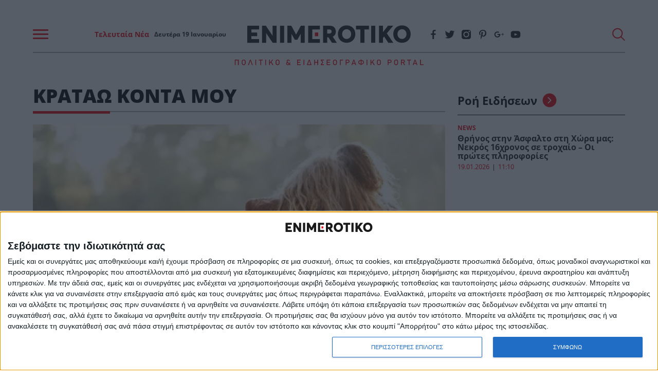

--- FILE ---
content_type: text/html; charset=UTF-8
request_url: https://www.enimerotiko.gr/tag/kratao-konta-moy/
body_size: 47957
content:
<!DOCTYPE html>
<html lang="el">
<head>
    <meta charset="utf-8">
    <meta http-equiv="X-UA-Compatible" content="IE=edge">
    <meta name="viewport" content="width=device-width, initial-scale=1.0"/>
                                <title>ΚΡΑΤΑΩ ΚΟΝΤΑ ΜΟΥ | Enimerotiko.gr</title>
		        <meta name="description"
              content="">
        <meta property="og:locale" content="el_GR"/>
        <meta property="og:type" content="website"/>
        <meta property="og:title" content="ΚΡΑΤΑΩ ΚΟΝΤΑ ΜΟΥ"/>
        <meta property="og:description"
              content="Όλες οι ειδήσεις, η έκτακτη επικαιρότητα και τα τελευταία νέα από την Ελλάδα και τον Κόσμο. Ενημερωθείτε για όσα συμβαίνουν τώρα στο Enimerotiko.gr"/>
        <meta property="og:url" content="https://www.enimerotiko.gr/tag/kratao-konta-moy/"/>
        <meta property="og:site_name" content="Enimerotiko.gr"/>
        <meta property="og:image" content="https://www.enimerotiko.gr/wp-content/themes/nxcode/images/e-no-image.jpg"/>
        <meta property="og:image:width" content="1024"/>
        <meta property="og:image:height" content="723"/>
        <meta name="twitter:card" content="summary_large_image"/>
        <meta name="twitter:site" content="@enimerotiko"/>
        <meta name="twitter:creator" content="@enimerotiko"/>
        <meta name="twitter:domain" content="Enimerotiko.gr"/>
        <meta property="fb:app_id" content="768787676819498"/>
    
        <meta name="robots" content="index, follow, max-image-preview:large, max-video-preview:-1, max-snippet:-1"/>
    <meta name="language" content="greek"/>
    <meta name="development" content="nxcode.gr"/>
    <meta name="copyright" content="@2022 - enimerotiko.gr. All Right Reserved."/>
    <script type="application/ld+json">{"@context":"http://schema.org","@type":"CollectionPage","description":"enimerotiko - ΚΡΑΤΑΩ ΚΟΝΤΑ ΜΟΥ","url":"https://www.enimerotiko.gr/tag/kratao-konta-moy/","name":"ΚΡΑΤΑΩ ΚΟΝΤΑ ΜΟΥ","copyrightYear":"2026","mainEntity":{"@context":"http://schema.org","@type":"ItemList","itemListElement":[{"@context":"http://schema.org","@type":"ListItem","url":"https://www.enimerotiko.gr/scheseis/kratao-konta-moy-mono-aytoys-poy-echoyn-chrono-gia-mena/","position":1}],"numberOfItems":1},"publisher":{"@type":"Organization","@id":"https://www.enimerotiko.gr"},"copyrightHolder":{"@type":"Organization","@id":"https://www.enimerotiko.gr"},"sourceOrganization":{"@type":"Organization","@id":"https://www.enimerotiko.gr"}}</script>        <link rel="contact" href="/contact" title="Contact"/>
    <link rel="canonical" href="https://www.enimerotiko.gr/tag/kratao-konta-moy/"/>
        
    
    <link rel="icon" type="image/svg+xml" href="https://www.enimerotiko.gr/wp-content/themes/nxcode/images/favicon/favicon.svg">
    <link rel="icon" type="image/png" href="https://www.enimerotiko.gr/wp-content/themes/nxcode/images/favicon/favicon.png">

    <meta name="apple-mobile-web-app-title" content="enimerotiko.gr">
    <meta name="application-name" content="enimerotiko.gr">
    <meta name="msapplication-TileColor" content="#fcfcfc">
    <meta name="theme-color" content="#fcfcfc">

    
    <link rel="preload" href="/wp-content/themes/nxcode/fonts/OpenSans-Light.ttf" as="font" crossorigin="anonymous">
    <link rel="preload" href="/wp-content/themes/nxcode/fonts/OpenSans-Regular.ttf" as="font" crossorigin="anonymous">
    <link rel="preload" href="/wp-content/themes/nxcode/fonts/OpenSans-Bold.ttf" as="font" crossorigin="anonymous">
    <link rel="preload" href="/wp-content/themes/nxcode/fonts/OpenSans-ExtraBold.ttf" as="font" crossorigin="anonymous">

    <!-- Critical CSS Start-->
        <!-- Critical CSS End -->
    <style>
        @font-face {
            font-family: "Averta-Light";
            src: url('/wp-content/themes/nxcode/fonts/OpenSans-Light.ttf') format('truetype');
            font-style: normal;
            font-weight: normal;
            text-rendering: optimizeLegibility;
            font-display: swap;
        }

        @font-face {
            font-family: "Cera-Light";
            src: url('/wp-content/themes/nxcode/fonts/OpenSans-Light.ttf') format('truetype');
            font-style: normal;
            font-weight: normal;
            text-rendering: optimizeLegibility;
            font-display: swap;
        }

        @font-face {
            font-family: "Cera";
            src: url('/wp-content/themes/nxcode/fonts/OpenSans-Regular.ttf') format('truetype');
            font-style: normal;
            font-weight: normal;
            text-rendering: optimizeLegibility;
            font-display: swap;
        }

        @font-face {
            font-family: "Cera-Bold";
            src: url('/wp-content/themes/nxcode/fonts/OpenSans-Bold.ttf') format('truetype');
            font-style: normal;
            font-weight: 700;
            text-rendering: optimizeLegibility;
            font-display: swap;
        }

        @font-face {
            font-family: "Cera-Black";
            src: url('/wp-content/themes/nxcode/fonts/OpenSans-ExtraBold.ttf') format('truetype');
            font-style: normal;
            font-weight: 900;
            text-rendering: optimizeLegibility;
            font-display: swap;
        }
    </style>
    

                                                        <link rel="preload" as="image" href="https://www.enimerotiko.gr/wp-content/uploads/2022/11/kratao-konta-moy-mono-aytoys-poy-echoyn-chrono-gia-mena-660x370.jpg.webp"
                                  media="(max-width: 768px)"/>
                                                    <script id="rro-cervantes-var">
        var category = 'Σχέσεις';
        var pageType = '';
        var articleId = '92155';
    </script>

    <script data-cfasync="false"  id="cervantes" async src="https://cervantes.ringier.ro/enimerotiko/ads-config.js"  type="text/javascript"></script>
    	<script data-overlay-player="ai-01e8e1b1a542356d2ef02d2c8915851e" src="https://player.bidmatic.net/microplayer/v2/smartvideo.ab.min.js" async></script>

	<link rel="preconnect" href="https://player.bidmatic.net" crossorigin>
	<link rel="dns-prefetch" href="https://player.bidmatic.net">
	<link rel="modulepreload" href="https://player.bidmatic.net/microplayer/v2/loader.es.js" crossorigin>
	<link rel="modulepreload" href="https://player.bidmatic.io/microplayer/v2/hero.es.js" crossorigin>
<style>﻿.is-unselectable,.button,.tabs,.pagination-previous,.pagination-next,.pagination-link,.pagination-ellipsis,.breadcrumb{-webkit-touch-callout:none;-webkit-user-select:none;-moz-user-select:none;-ms-user-select:none;user-select:none}.navbar-link:not(.is-arrowless)::after{border:3px solid transparent;border-radius:2px;border-right:0;border-top:0;content:" ";display:block;height:.625em;margin-top:-0.4375em;pointer-events:none;position:absolute;top:50%;transform:rotate(-45deg);transform-origin:center;width:.625em}.block:not(:last-child),.title:not(:last-child),.subtitle:not(:last-child),.table-container:not(:last-child),.table:not(:last-child),.progress:not(:last-child),.notification:not(:last-child),.content:not(:last-child),.box:not(:last-child),.tabs:not(:last-child),.pagination:not(:last-child),.message:not(:last-child),.level:not(:last-child),.breadcrumb:not(:last-child){margin-bottom:1.5rem}.delete,.modal-close{-webkit-touch-callout:none;-webkit-user-select:none;-moz-user-select:none;-ms-user-select:none;user-select:none;-moz-appearance:none;-webkit-appearance:none;background-color:rgba(10,10,10,.2);border:none;border-radius:9999px;cursor:pointer;pointer-events:auto;display:inline-block;flex-grow:0;flex-shrink:0;font-size:0;height:20px;max-height:20px;max-width:20px;min-height:20px;min-width:20px;outline:none;position:relative;vertical-align:top;width:20px}.delete::before,.modal-close::before,.delete::after,.modal-close::after{background-color:#fff;content:"";display:block;left:50%;position:absolute;top:50%;transform:translateX(-50%) translateY(-50%) rotate(45deg);transform-origin:center center}.delete::before,.modal-close::before{height:2px;width:50%}.delete::after,.modal-close::after{height:50%;width:2px}.delete:hover,.modal-close:hover,.delete:focus,.modal-close:focus{background-color:rgba(10,10,10,.3)}.delete:active,.modal-close:active{background-color:rgba(10,10,10,.4)}.is-small.delete,.is-small.modal-close{height:16px;max-height:16px;max-width:16px;min-height:16px;min-width:16px;width:16px}.is-medium.delete,.is-medium.modal-close{height:24px;max-height:24px;max-width:24px;min-height:24px;min-width:24px;width:24px}.is-large.delete,.is-large.modal-close{height:32px;max-height:32px;max-width:32px;min-height:32px;min-width:32px;width:32px}.loader,.button.is-loading::after,.control.is-loading::after{animation:spinAround 500ms infinite linear;border:2px solid #dbdbdb;border-radius:9999px;border-right-color:transparent;border-top-color:transparent;content:"";display:block;height:1em;position:relative;width:1em}.hero-video,.is-overlay,.image.is-square img,.image.is-square .has-ratio,.image.is-1by1 img,.image.is-1by1 .has-ratio,.image.is-5by4 img,.image.is-5by4 .has-ratio,.image.is-4by3 img,.image.is-4by3 .has-ratio,.image.is-3by2 img,.image.is-3by2 .has-ratio,.image.is-5by3 img,.image.is-5by3 .has-ratio,.image.is-16by9 img,.image.is-16by9 .has-ratio,.image.is-2by1 img,.image.is-2by1 .has-ratio,.image.is-3by1 img,.image.is-3by1 .has-ratio,.image.is-4by5 img,.image.is-4by5 .has-ratio,.image.is-3by4 img,.image.is-3by4 .has-ratio,.image.is-2by3 img,.image.is-2by3 .has-ratio,.image.is-3by5 img,.image.is-3by5 .has-ratio,.image.is-9by16 img,.image.is-9by16 .has-ratio,.image.is-1by2 img,.image.is-1by2 .has-ratio,.image.is-1by3 img,.image.is-1by3 .has-ratio,.modal-background,.modal{bottom:0;left:0;position:absolute;right:0;top:0}.navbar-burger{-moz-appearance:none;-webkit-appearance:none;appearance:none;background:none;border:none;color:currentColor;font-family:inherit;font-size:1em;margin:0;padding:0}/*! minireset.css v0.0.6 | MIT License | github.com/jgthms/minireset.css */html,body,p,ol,ul,li,dl,dt,dd,blockquote,figure,fieldset,legend,textarea,pre,iframe,hr,h1,h2,h3,h4,h5,h6{margin:0;padding:0}h1,h2,h3,h4,h5,h6{font-size:100%;font-weight:normal}ul{list-style:none}button,input,select,textarea{margin:0}html{box-sizing:border-box}*,*::before,*::after{box-sizing:inherit}img,video{height:auto;max-width:100%}iframe{border:0}table{border-collapse:collapse;border-spacing:0}td,th{padding:0}td:not([align]),th:not([align]){text-align:inherit}html{background-color:#fff;font-size:16px;-moz-osx-font-smoothing:grayscale;-webkit-font-smoothing:antialiased;min-width:300px;overflow-x:hidden;overflow-y:scroll;text-rendering:optimizeLegibility;text-size-adjust:100%}article,aside,figure,footer,header,hgroup,section{display:block}body,button,input,optgroup,select,textarea{font-family:BlinkMacSystemFont,-apple-system,"Segoe UI","Roboto","Oxygen","Ubuntu","Cantarell","Fira Sans","Droid Sans","Helvetica Neue","Helvetica","Arial",sans-serif}code,pre{-moz-osx-font-smoothing:auto;-webkit-font-smoothing:auto;font-family:monospace}body{color:#4a4a4a;font-size:1em;font-weight:400;line-height:1.5}a{color:#485fc7;cursor:pointer;text-decoration:none}a strong{color:currentColor}a:hover{color:#363636}code{background-color:#f5f5f5;color:#da1039;font-size:.875em;font-weight:normal;padding:.25em .5em .25em}hr{background-color:#f5f5f5;border:none;display:block;height:2px;margin:1.5rem 0}img{height:auto;max-width:100%}input[type=checkbox],input[type=radio]{vertical-align:baseline}small{font-size:.875em}span{font-style:inherit;font-weight:inherit}strong{color:#363636;font-weight:700}fieldset{border:none}pre{-webkit-overflow-scrolling:touch;background-color:#f5f5f5;color:#4a4a4a;font-size:.875em;overflow-x:auto;padding:1.25rem 1.5rem;white-space:pre;word-wrap:normal}pre code{background-color:transparent;color:currentColor;font-size:1em;padding:0}table td,table th{vertical-align:top}table td:not([align]),table th:not([align]){text-align:inherit}table th{color:#363636}@keyframes spinAround{from{transform:rotate(0deg)}to{transform:rotate(359deg)}}.column{display:block;flex-basis:0;flex-grow:1;flex-shrink:1;padding:.75rem}.columns.is-mobile>.column.is-narrow{flex:none;width:unset}.columns.is-mobile>.column.is-full{flex:none;width:100%}.columns.is-mobile>.column.is-three-quarters{flex:none;width:75%}.columns.is-mobile>.column.is-two-thirds{flex:none;width:66.6666%}.columns.is-mobile>.column.is-half{flex:none;width:50%}.columns.is-mobile>.column.is-one-third{flex:none;width:33.3333%}.columns.is-mobile>.column.is-one-quarter{flex:none;width:25%}.columns.is-mobile>.column.is-one-fifth{flex:none;width:20%}.columns.is-mobile>.column.is-two-fifths{flex:none;width:40%}.columns.is-mobile>.column.is-three-fifths{flex:none;width:60%}.columns.is-mobile>.column.is-four-fifths{flex:none;width:80%}.columns.is-mobile>.column.is-offset-three-quarters{margin-left:75%}.columns.is-mobile>.column.is-offset-two-thirds{margin-left:66.6666%}.columns.is-mobile>.column.is-offset-half{margin-left:50%}.columns.is-mobile>.column.is-offset-one-third{margin-left:33.3333%}.columns.is-mobile>.column.is-offset-one-quarter{margin-left:25%}.columns.is-mobile>.column.is-offset-one-fifth{margin-left:20%}.columns.is-mobile>.column.is-offset-two-fifths{margin-left:40%}.columns.is-mobile>.column.is-offset-three-fifths{margin-left:60%}.columns.is-mobile>.column.is-offset-four-fifths{margin-left:80%}.columns.is-mobile>.column.is-0{flex:none;width:0%}.columns.is-mobile>.column.is-offset-0{margin-left:0%}.columns.is-mobile>.column.is-1{flex:none;width:8.33333337%}.columns.is-mobile>.column.is-offset-1{margin-left:8.33333337%}.columns.is-mobile>.column.is-2{flex:none;width:16.66666674%}.columns.is-mobile>.column.is-offset-2{margin-left:16.66666674%}.columns.is-mobile>.column.is-3{flex:none;width:25%}.columns.is-mobile>.column.is-offset-3{margin-left:25%}.columns.is-mobile>.column.is-4{flex:none;width:33.33333337%}.columns.is-mobile>.column.is-offset-4{margin-left:33.33333337%}.columns.is-mobile>.column.is-5{flex:none;width:41.66666674%}.columns.is-mobile>.column.is-offset-5{margin-left:41.66666674%}.columns.is-mobile>.column.is-6{flex:none;width:50%}.columns.is-mobile>.column.is-offset-6{margin-left:50%}.columns.is-mobile>.column.is-7{flex:none;width:58.33333337%}.columns.is-mobile>.column.is-offset-7{margin-left:58.33333337%}.columns.is-mobile>.column.is-8{flex:none;width:66.66666674%}.columns.is-mobile>.column.is-offset-8{margin-left:66.66666674%}.columns.is-mobile>.column.is-9{flex:none;width:75%}.columns.is-mobile>.column.is-offset-9{margin-left:75%}.columns.is-mobile>.column.is-10{flex:none;width:83.33333337%}.columns.is-mobile>.column.is-offset-10{margin-left:83.33333337%}.columns.is-mobile>.column.is-11{flex:none;width:91.66666674%}.columns.is-mobile>.column.is-offset-11{margin-left:91.66666674%}.columns.is-mobile>.column.is-12{flex:none;width:100%}.columns.is-mobile>.column.is-offset-12{margin-left:100%}@media screen and (max-width: 768px){.column.is-narrow-mobile{flex:none;width:unset}.column.is-full-mobile{flex:none;width:100%}.column.is-three-quarters-mobile{flex:none;width:75%}.column.is-two-thirds-mobile{flex:none;width:66.6666%}.column.is-half-mobile{flex:none;width:50%}.column.is-one-third-mobile{flex:none;width:33.3333%}.column.is-one-quarter-mobile{flex:none;width:25%}.column.is-one-fifth-mobile{flex:none;width:20%}.column.is-two-fifths-mobile{flex:none;width:40%}.column.is-three-fifths-mobile{flex:none;width:60%}.column.is-four-fifths-mobile{flex:none;width:80%}.column.is-offset-three-quarters-mobile{margin-left:75%}.column.is-offset-two-thirds-mobile{margin-left:66.6666%}.column.is-offset-half-mobile{margin-left:50%}.column.is-offset-one-third-mobile{margin-left:33.3333%}.column.is-offset-one-quarter-mobile{margin-left:25%}.column.is-offset-one-fifth-mobile{margin-left:20%}.column.is-offset-two-fifths-mobile{margin-left:40%}.column.is-offset-three-fifths-mobile{margin-left:60%}.column.is-offset-four-fifths-mobile{margin-left:80%}.column.is-0-mobile{flex:none;width:0%}.column.is-offset-0-mobile{margin-left:0%}.column.is-1-mobile{flex:none;width:8.33333337%}.column.is-offset-1-mobile{margin-left:8.33333337%}.column.is-2-mobile{flex:none;width:16.66666674%}.column.is-offset-2-mobile{margin-left:16.66666674%}.column.is-3-mobile{flex:none;width:25%}.column.is-offset-3-mobile{margin-left:25%}.column.is-4-mobile{flex:none;width:33.33333337%}.column.is-offset-4-mobile{margin-left:33.33333337%}.column.is-5-mobile{flex:none;width:41.66666674%}.column.is-offset-5-mobile{margin-left:41.66666674%}.column.is-6-mobile{flex:none;width:50%}.column.is-offset-6-mobile{margin-left:50%}.column.is-7-mobile{flex:none;width:58.33333337%}.column.is-offset-7-mobile{margin-left:58.33333337%}.column.is-8-mobile{flex:none;width:66.66666674%}.column.is-offset-8-mobile{margin-left:66.66666674%}.column.is-9-mobile{flex:none;width:75%}.column.is-offset-9-mobile{margin-left:75%}.column.is-10-mobile{flex:none;width:83.33333337%}.column.is-offset-10-mobile{margin-left:83.33333337%}.column.is-11-mobile{flex:none;width:91.66666674%}.column.is-offset-11-mobile{margin-left:91.66666674%}.column.is-12-mobile{flex:none;width:100%}.column.is-offset-12-mobile{margin-left:100%}}@media screen and (min-width: 769px),print{.column.is-narrow,.column.is-narrow-tablet{flex:none;width:unset}.column.is-full,.column.is-full-tablet{flex:none;width:100%}.column.is-three-quarters,.column.is-three-quarters-tablet{flex:none;width:75%}.column.is-two-thirds,.column.is-two-thirds-tablet{flex:none;width:66.6666%}.column.is-half,.column.is-half-tablet{flex:none;width:50%}.column.is-one-third,.column.is-one-third-tablet{flex:none;width:33.3333%}.column.is-one-quarter,.column.is-one-quarter-tablet{flex:none;width:25%}.column.is-one-fifth,.column.is-one-fifth-tablet{flex:none;width:20%}.column.is-two-fifths,.column.is-two-fifths-tablet{flex:none;width:40%}.column.is-three-fifths,.column.is-three-fifths-tablet{flex:none;width:60%}.column.is-four-fifths,.column.is-four-fifths-tablet{flex:none;width:80%}.column.is-offset-three-quarters,.column.is-offset-three-quarters-tablet{margin-left:75%}.column.is-offset-two-thirds,.column.is-offset-two-thirds-tablet{margin-left:66.6666%}.column.is-offset-half,.column.is-offset-half-tablet{margin-left:50%}.column.is-offset-one-third,.column.is-offset-one-third-tablet{margin-left:33.3333%}.column.is-offset-one-quarter,.column.is-offset-one-quarter-tablet{margin-left:25%}.column.is-offset-one-fifth,.column.is-offset-one-fifth-tablet{margin-left:20%}.column.is-offset-two-fifths,.column.is-offset-two-fifths-tablet{margin-left:40%}.column.is-offset-three-fifths,.column.is-offset-three-fifths-tablet{margin-left:60%}.column.is-offset-four-fifths,.column.is-offset-four-fifths-tablet{margin-left:80%}.column.is-0,.column.is-0-tablet{flex:none;width:0%}.column.is-offset-0,.column.is-offset-0-tablet{margin-left:0%}.column.is-1,.column.is-1-tablet{flex:none;width:8.33333337%}.column.is-offset-1,.column.is-offset-1-tablet{margin-left:8.33333337%}.column.is-2,.column.is-2-tablet{flex:none;width:16.66666674%}.column.is-offset-2,.column.is-offset-2-tablet{margin-left:16.66666674%}.column.is-3,.column.is-3-tablet{flex:none;width:25%}.column.is-offset-3,.column.is-offset-3-tablet{margin-left:25%}.column.is-4,.column.is-4-tablet{flex:none;width:33.33333337%}.column.is-offset-4,.column.is-offset-4-tablet{margin-left:33.33333337%}.column.is-5,.column.is-5-tablet{flex:none;width:41.66666674%}.column.is-offset-5,.column.is-offset-5-tablet{margin-left:41.66666674%}.column.is-6,.column.is-6-tablet{flex:none;width:50%}.column.is-offset-6,.column.is-offset-6-tablet{margin-left:50%}.column.is-7,.column.is-7-tablet{flex:none;width:58.33333337%}.column.is-offset-7,.column.is-offset-7-tablet{margin-left:58.33333337%}.column.is-8,.column.is-8-tablet{flex:none;width:66.66666674%}.column.is-offset-8,.column.is-offset-8-tablet{margin-left:66.66666674%}.column.is-9,.column.is-9-tablet{flex:none;width:75%}.column.is-offset-9,.column.is-offset-9-tablet{margin-left:75%}.column.is-10,.column.is-10-tablet{flex:none;width:83.33333337%}.column.is-offset-10,.column.is-offset-10-tablet{margin-left:83.33333337%}.column.is-11,.column.is-11-tablet{flex:none;width:91.66666674%}.column.is-offset-11,.column.is-offset-11-tablet{margin-left:91.66666674%}.column.is-12,.column.is-12-tablet{flex:none;width:100%}.column.is-offset-12,.column.is-offset-12-tablet{margin-left:100%}}@media screen and (max-width: 1023px){.column.is-narrow-touch{flex:none;width:unset}.column.is-full-touch{flex:none;width:100%}.column.is-three-quarters-touch{flex:none;width:75%}.column.is-two-thirds-touch{flex:none;width:66.6666%}.column.is-half-touch{flex:none;width:50%}.column.is-one-third-touch{flex:none;width:33.3333%}.column.is-one-quarter-touch{flex:none;width:25%}.column.is-one-fifth-touch{flex:none;width:20%}.column.is-two-fifths-touch{flex:none;width:40%}.column.is-three-fifths-touch{flex:none;width:60%}.column.is-four-fifths-touch{flex:none;width:80%}.column.is-offset-three-quarters-touch{margin-left:75%}.column.is-offset-two-thirds-touch{margin-left:66.6666%}.column.is-offset-half-touch{margin-left:50%}.column.is-offset-one-third-touch{margin-left:33.3333%}.column.is-offset-one-quarter-touch{margin-left:25%}.column.is-offset-one-fifth-touch{margin-left:20%}.column.is-offset-two-fifths-touch{margin-left:40%}.column.is-offset-three-fifths-touch{margin-left:60%}.column.is-offset-four-fifths-touch{margin-left:80%}.column.is-0-touch{flex:none;width:0%}.column.is-offset-0-touch{margin-left:0%}.column.is-1-touch{flex:none;width:8.33333337%}.column.is-offset-1-touch{margin-left:8.33333337%}.column.is-2-touch{flex:none;width:16.66666674%}.column.is-offset-2-touch{margin-left:16.66666674%}.column.is-3-touch{flex:none;width:25%}.column.is-offset-3-touch{margin-left:25%}.column.is-4-touch{flex:none;width:33.33333337%}.column.is-offset-4-touch{margin-left:33.33333337%}.column.is-5-touch{flex:none;width:41.66666674%}.column.is-offset-5-touch{margin-left:41.66666674%}.column.is-6-touch{flex:none;width:50%}.column.is-offset-6-touch{margin-left:50%}.column.is-7-touch{flex:none;width:58.33333337%}.column.is-offset-7-touch{margin-left:58.33333337%}.column.is-8-touch{flex:none;width:66.66666674%}.column.is-offset-8-touch{margin-left:66.66666674%}.column.is-9-touch{flex:none;width:75%}.column.is-offset-9-touch{margin-left:75%}.column.is-10-touch{flex:none;width:83.33333337%}.column.is-offset-10-touch{margin-left:83.33333337%}.column.is-11-touch{flex:none;width:91.66666674%}.column.is-offset-11-touch{margin-left:91.66666674%}.column.is-12-touch{flex:none;width:100%}.column.is-offset-12-touch{margin-left:100%}}@media screen and (min-width: 1024px){.column.is-narrow-desktop{flex:none;width:unset}.column.is-full-desktop{flex:none;width:100%}.column.is-three-quarters-desktop{flex:none;width:75%}.column.is-two-thirds-desktop{flex:none;width:66.6666%}.column.is-half-desktop{flex:none;width:50%}.column.is-one-third-desktop{flex:none;width:33.3333%}.column.is-one-quarter-desktop{flex:none;width:25%}.column.is-one-fifth-desktop{flex:none;width:20%}.column.is-two-fifths-desktop{flex:none;width:40%}.column.is-three-fifths-desktop{flex:none;width:60%}.column.is-four-fifths-desktop{flex:none;width:80%}.column.is-offset-three-quarters-desktop{margin-left:75%}.column.is-offset-two-thirds-desktop{margin-left:66.6666%}.column.is-offset-half-desktop{margin-left:50%}.column.is-offset-one-third-desktop{margin-left:33.3333%}.column.is-offset-one-quarter-desktop{margin-left:25%}.column.is-offset-one-fifth-desktop{margin-left:20%}.column.is-offset-two-fifths-desktop{margin-left:40%}.column.is-offset-three-fifths-desktop{margin-left:60%}.column.is-offset-four-fifths-desktop{margin-left:80%}.column.is-0-desktop{flex:none;width:0%}.column.is-offset-0-desktop{margin-left:0%}.column.is-1-desktop{flex:none;width:8.33333337%}.column.is-offset-1-desktop{margin-left:8.33333337%}.column.is-2-desktop{flex:none;width:16.66666674%}.column.is-offset-2-desktop{margin-left:16.66666674%}.column.is-3-desktop{flex:none;width:25%}.column.is-offset-3-desktop{margin-left:25%}.column.is-4-desktop{flex:none;width:33.33333337%}.column.is-offset-4-desktop{margin-left:33.33333337%}.column.is-5-desktop{flex:none;width:41.66666674%}.column.is-offset-5-desktop{margin-left:41.66666674%}.column.is-6-desktop{flex:none;width:50%}.column.is-offset-6-desktop{margin-left:50%}.column.is-7-desktop{flex:none;width:58.33333337%}.column.is-offset-7-desktop{margin-left:58.33333337%}.column.is-8-desktop{flex:none;width:66.66666674%}.column.is-offset-8-desktop{margin-left:66.66666674%}.column.is-9-desktop{flex:none;width:75%}.column.is-offset-9-desktop{margin-left:75%}.column.is-10-desktop{flex:none;width:83.33333337%}.column.is-offset-10-desktop{margin-left:83.33333337%}.column.is-11-desktop{flex:none;width:91.66666674%}.column.is-offset-11-desktop{margin-left:91.66666674%}.column.is-12-desktop{flex:none;width:100%}.column.is-offset-12-desktop{margin-left:100%}}@media screen and (min-width: 1216px){.column.is-narrow-widescreen{flex:none;width:unset}.column.is-full-widescreen{flex:none;width:100%}.column.is-three-quarters-widescreen{flex:none;width:75%}.column.is-two-thirds-widescreen{flex:none;width:66.6666%}.column.is-half-widescreen{flex:none;width:50%}.column.is-one-third-widescreen{flex:none;width:33.3333%}.column.is-one-quarter-widescreen{flex:none;width:25%}.column.is-one-fifth-widescreen{flex:none;width:20%}.column.is-two-fifths-widescreen{flex:none;width:40%}.column.is-three-fifths-widescreen{flex:none;width:60%}.column.is-four-fifths-widescreen{flex:none;width:80%}.column.is-offset-three-quarters-widescreen{margin-left:75%}.column.is-offset-two-thirds-widescreen{margin-left:66.6666%}.column.is-offset-half-widescreen{margin-left:50%}.column.is-offset-one-third-widescreen{margin-left:33.3333%}.column.is-offset-one-quarter-widescreen{margin-left:25%}.column.is-offset-one-fifth-widescreen{margin-left:20%}.column.is-offset-two-fifths-widescreen{margin-left:40%}.column.is-offset-three-fifths-widescreen{margin-left:60%}.column.is-offset-four-fifths-widescreen{margin-left:80%}.column.is-0-widescreen{flex:none;width:0%}.column.is-offset-0-widescreen{margin-left:0%}.column.is-1-widescreen{flex:none;width:8.33333337%}.column.is-offset-1-widescreen{margin-left:8.33333337%}.column.is-2-widescreen{flex:none;width:16.66666674%}.column.is-offset-2-widescreen{margin-left:16.66666674%}.column.is-3-widescreen{flex:none;width:25%}.column.is-offset-3-widescreen{margin-left:25%}.column.is-4-widescreen{flex:none;width:33.33333337%}.column.is-offset-4-widescreen{margin-left:33.33333337%}.column.is-5-widescreen{flex:none;width:41.66666674%}.column.is-offset-5-widescreen{margin-left:41.66666674%}.column.is-6-widescreen{flex:none;width:50%}.column.is-offset-6-widescreen{margin-left:50%}.column.is-7-widescreen{flex:none;width:58.33333337%}.column.is-offset-7-widescreen{margin-left:58.33333337%}.column.is-8-widescreen{flex:none;width:66.66666674%}.column.is-offset-8-widescreen{margin-left:66.66666674%}.column.is-9-widescreen{flex:none;width:75%}.column.is-offset-9-widescreen{margin-left:75%}.column.is-10-widescreen{flex:none;width:83.33333337%}.column.is-offset-10-widescreen{margin-left:83.33333337%}.column.is-11-widescreen{flex:none;width:91.66666674%}.column.is-offset-11-widescreen{margin-left:91.66666674%}.column.is-12-widescreen{flex:none;width:100%}.column.is-offset-12-widescreen{margin-left:100%}}@media screen and (min-width: 1408px){.column.is-narrow-fullhd{flex:none;width:unset}.column.is-full-fullhd{flex:none;width:100%}.column.is-three-quarters-fullhd{flex:none;width:75%}.column.is-two-thirds-fullhd{flex:none;width:66.6666%}.column.is-half-fullhd{flex:none;width:50%}.column.is-one-third-fullhd{flex:none;width:33.3333%}.column.is-one-quarter-fullhd{flex:none;width:25%}.column.is-one-fifth-fullhd{flex:none;width:20%}.column.is-two-fifths-fullhd{flex:none;width:40%}.column.is-three-fifths-fullhd{flex:none;width:60%}.column.is-four-fifths-fullhd{flex:none;width:80%}.column.is-offset-three-quarters-fullhd{margin-left:75%}.column.is-offset-two-thirds-fullhd{margin-left:66.6666%}.column.is-offset-half-fullhd{margin-left:50%}.column.is-offset-one-third-fullhd{margin-left:33.3333%}.column.is-offset-one-quarter-fullhd{margin-left:25%}.column.is-offset-one-fifth-fullhd{margin-left:20%}.column.is-offset-two-fifths-fullhd{margin-left:40%}.column.is-offset-three-fifths-fullhd{margin-left:60%}.column.is-offset-four-fifths-fullhd{margin-left:80%}.column.is-0-fullhd{flex:none;width:0%}.column.is-offset-0-fullhd{margin-left:0%}.column.is-1-fullhd{flex:none;width:8.33333337%}.column.is-offset-1-fullhd{margin-left:8.33333337%}.column.is-2-fullhd{flex:none;width:16.66666674%}.column.is-offset-2-fullhd{margin-left:16.66666674%}.column.is-3-fullhd{flex:none;width:25%}.column.is-offset-3-fullhd{margin-left:25%}.column.is-4-fullhd{flex:none;width:33.33333337%}.column.is-offset-4-fullhd{margin-left:33.33333337%}.column.is-5-fullhd{flex:none;width:41.66666674%}.column.is-offset-5-fullhd{margin-left:41.66666674%}.column.is-6-fullhd{flex:none;width:50%}.column.is-offset-6-fullhd{margin-left:50%}.column.is-7-fullhd{flex:none;width:58.33333337%}.column.is-offset-7-fullhd{margin-left:58.33333337%}.column.is-8-fullhd{flex:none;width:66.66666674%}.column.is-offset-8-fullhd{margin-left:66.66666674%}.column.is-9-fullhd{flex:none;width:75%}.column.is-offset-9-fullhd{margin-left:75%}.column.is-10-fullhd{flex:none;width:83.33333337%}.column.is-offset-10-fullhd{margin-left:83.33333337%}.column.is-11-fullhd{flex:none;width:91.66666674%}.column.is-offset-11-fullhd{margin-left:91.66666674%}.column.is-12-fullhd{flex:none;width:100%}.column.is-offset-12-fullhd{margin-left:100%}}.columns{margin-left:-0.75rem;margin-right:-0.75rem;margin-top:-0.75rem}.columns:last-child{margin-bottom:-0.75rem}.columns:not(:last-child){margin-bottom:calc(1.5rem - 0.75rem)}.columns.is-centered{justify-content:center}.columns.is-gapless{margin-left:0;margin-right:0;margin-top:0}.columns.is-gapless>.column{margin:0;padding:0 !important}.columns.is-gapless:not(:last-child){margin-bottom:1.5rem}.columns.is-gapless:last-child{margin-bottom:0}.columns.is-mobile{display:flex}.columns.is-multiline{flex-wrap:wrap}.columns.is-vcentered{align-items:center}@media screen and (min-width: 769px),print{.columns:not(.is-desktop){display:flex}}@media screen and (min-width: 1024px){.columns.is-desktop{display:flex}}.columns.is-variable{--columnGap: 0.75rem;margin-left:calc(-1*var(--columnGap));margin-right:calc(-1*var(--columnGap))}.columns.is-variable>.column{padding-left:var(--columnGap);padding-right:var(--columnGap)}.columns.is-variable.is-0{--columnGap: 0rem}@media screen and (max-width: 768px){.columns.is-variable.is-0-mobile{--columnGap: 0rem}}@media screen and (min-width: 769px),print{.columns.is-variable.is-0-tablet{--columnGap: 0rem}}@media screen and (min-width: 769px)and (max-width: 1023px){.columns.is-variable.is-0-tablet-only{--columnGap: 0rem}}@media screen and (max-width: 1023px){.columns.is-variable.is-0-touch{--columnGap: 0rem}}@media screen and (min-width: 1024px){.columns.is-variable.is-0-desktop{--columnGap: 0rem}}@media screen and (min-width: 1024px)and (max-width: 1215px){.columns.is-variable.is-0-desktop-only{--columnGap: 0rem}}@media screen and (min-width: 1216px){.columns.is-variable.is-0-widescreen{--columnGap: 0rem}}@media screen and (min-width: 1216px)and (max-width: 1407px){.columns.is-variable.is-0-widescreen-only{--columnGap: 0rem}}@media screen and (min-width: 1408px){.columns.is-variable.is-0-fullhd{--columnGap: 0rem}}.columns.is-variable.is-1{--columnGap: 0.25rem}@media screen and (max-width: 768px){.columns.is-variable.is-1-mobile{--columnGap: 0.25rem}}@media screen and (min-width: 769px),print{.columns.is-variable.is-1-tablet{--columnGap: 0.25rem}}@media screen and (min-width: 769px)and (max-width: 1023px){.columns.is-variable.is-1-tablet-only{--columnGap: 0.25rem}}@media screen and (max-width: 1023px){.columns.is-variable.is-1-touch{--columnGap: 0.25rem}}@media screen and (min-width: 1024px){.columns.is-variable.is-1-desktop{--columnGap: 0.25rem}}@media screen and (min-width: 1024px)and (max-width: 1215px){.columns.is-variable.is-1-desktop-only{--columnGap: 0.25rem}}@media screen and (min-width: 1216px){.columns.is-variable.is-1-widescreen{--columnGap: 0.25rem}}@media screen and (min-width: 1216px)and (max-width: 1407px){.columns.is-variable.is-1-widescreen-only{--columnGap: 0.25rem}}@media screen and (min-width: 1408px){.columns.is-variable.is-1-fullhd{--columnGap: 0.25rem}}.columns.is-variable.is-2{--columnGap: 0.5rem}@media screen and (max-width: 768px){.columns.is-variable.is-2-mobile{--columnGap: 0.5rem}}@media screen and (min-width: 769px),print{.columns.is-variable.is-2-tablet{--columnGap: 0.5rem}}@media screen and (min-width: 769px)and (max-width: 1023px){.columns.is-variable.is-2-tablet-only{--columnGap: 0.5rem}}@media screen and (max-width: 1023px){.columns.is-variable.is-2-touch{--columnGap: 0.5rem}}@media screen and (min-width: 1024px){.columns.is-variable.is-2-desktop{--columnGap: 0.5rem}}@media screen and (min-width: 1024px)and (max-width: 1215px){.columns.is-variable.is-2-desktop-only{--columnGap: 0.5rem}}@media screen and (min-width: 1216px){.columns.is-variable.is-2-widescreen{--columnGap: 0.5rem}}@media screen and (min-width: 1216px)and (max-width: 1407px){.columns.is-variable.is-2-widescreen-only{--columnGap: 0.5rem}}@media screen and (min-width: 1408px){.columns.is-variable.is-2-fullhd{--columnGap: 0.5rem}}.columns.is-variable.is-3{--columnGap: 0.75rem}@media screen and (max-width: 768px){.columns.is-variable.is-3-mobile{--columnGap: 0.75rem}}@media screen and (min-width: 769px),print{.columns.is-variable.is-3-tablet{--columnGap: 0.75rem}}@media screen and (min-width: 769px)and (max-width: 1023px){.columns.is-variable.is-3-tablet-only{--columnGap: 0.75rem}}@media screen and (max-width: 1023px){.columns.is-variable.is-3-touch{--columnGap: 0.75rem}}@media screen and (min-width: 1024px){.columns.is-variable.is-3-desktop{--columnGap: 0.75rem}}@media screen and (min-width: 1024px)and (max-width: 1215px){.columns.is-variable.is-3-desktop-only{--columnGap: 0.75rem}}@media screen and (min-width: 1216px){.columns.is-variable.is-3-widescreen{--columnGap: 0.75rem}}@media screen and (min-width: 1216px)and (max-width: 1407px){.columns.is-variable.is-3-widescreen-only{--columnGap: 0.75rem}}@media screen and (min-width: 1408px){.columns.is-variable.is-3-fullhd{--columnGap: 0.75rem}}.columns.is-variable.is-4{--columnGap: 1rem}@media screen and (max-width: 768px){.columns.is-variable.is-4-mobile{--columnGap: 1rem}}@media screen and (min-width: 769px),print{.columns.is-variable.is-4-tablet{--columnGap: 1rem}}@media screen and (min-width: 769px)and (max-width: 1023px){.columns.is-variable.is-4-tablet-only{--columnGap: 1rem}}@media screen and (max-width: 1023px){.columns.is-variable.is-4-touch{--columnGap: 1rem}}@media screen and (min-width: 1024px){.columns.is-variable.is-4-desktop{--columnGap: 1rem}}@media screen and (min-width: 1024px)and (max-width: 1215px){.columns.is-variable.is-4-desktop-only{--columnGap: 1rem}}@media screen and (min-width: 1216px){.columns.is-variable.is-4-widescreen{--columnGap: 1rem}}@media screen and (min-width: 1216px)and (max-width: 1407px){.columns.is-variable.is-4-widescreen-only{--columnGap: 1rem}}@media screen and (min-width: 1408px){.columns.is-variable.is-4-fullhd{--columnGap: 1rem}}.columns.is-variable.is-5{--columnGap: 1.25rem}@media screen and (max-width: 768px){.columns.is-variable.is-5-mobile{--columnGap: 1.25rem}}@media screen and (min-width: 769px),print{.columns.is-variable.is-5-tablet{--columnGap: 1.25rem}}@media screen and (min-width: 769px)and (max-width: 1023px){.columns.is-variable.is-5-tablet-only{--columnGap: 1.25rem}}@media screen and (max-width: 1023px){.columns.is-variable.is-5-touch{--columnGap: 1.25rem}}@media screen and (min-width: 1024px){.columns.is-variable.is-5-desktop{--columnGap: 1.25rem}}@media screen and (min-width: 1024px)and (max-width: 1215px){.columns.is-variable.is-5-desktop-only{--columnGap: 1.25rem}}@media screen and (min-width: 1216px){.columns.is-variable.is-5-widescreen{--columnGap: 1.25rem}}@media screen and (min-width: 1216px)and (max-width: 1407px){.columns.is-variable.is-5-widescreen-only{--columnGap: 1.25rem}}@media screen and (min-width: 1408px){.columns.is-variable.is-5-fullhd{--columnGap: 1.25rem}}.columns.is-variable.is-6{--columnGap: 1.5rem}@media screen and (max-width: 768px){.columns.is-variable.is-6-mobile{--columnGap: 1.5rem}}@media screen and (min-width: 769px),print{.columns.is-variable.is-6-tablet{--columnGap: 1.5rem}}@media screen and (min-width: 769px)and (max-width: 1023px){.columns.is-variable.is-6-tablet-only{--columnGap: 1.5rem}}@media screen and (max-width: 1023px){.columns.is-variable.is-6-touch{--columnGap: 1.5rem}}@media screen and (min-width: 1024px){.columns.is-variable.is-6-desktop{--columnGap: 1.5rem}}@media screen and (min-width: 1024px)and (max-width: 1215px){.columns.is-variable.is-6-desktop-only{--columnGap: 1.5rem}}@media screen and (min-width: 1216px){.columns.is-variable.is-6-widescreen{--columnGap: 1.5rem}}@media screen and (min-width: 1216px)and (max-width: 1407px){.columns.is-variable.is-6-widescreen-only{--columnGap: 1.5rem}}@media screen and (min-width: 1408px){.columns.is-variable.is-6-fullhd{--columnGap: 1.5rem}}.columns.is-variable.is-7{--columnGap: 1.75rem}@media screen and (max-width: 768px){.columns.is-variable.is-7-mobile{--columnGap: 1.75rem}}@media screen and (min-width: 769px),print{.columns.is-variable.is-7-tablet{--columnGap: 1.75rem}}@media screen and (min-width: 769px)and (max-width: 1023px){.columns.is-variable.is-7-tablet-only{--columnGap: 1.75rem}}@media screen and (max-width: 1023px){.columns.is-variable.is-7-touch{--columnGap: 1.75rem}}@media screen and (min-width: 1024px){.columns.is-variable.is-7-desktop{--columnGap: 1.75rem}}@media screen and (min-width: 1024px)and (max-width: 1215px){.columns.is-variable.is-7-desktop-only{--columnGap: 1.75rem}}@media screen and (min-width: 1216px){.columns.is-variable.is-7-widescreen{--columnGap: 1.75rem}}@media screen and (min-width: 1216px)and (max-width: 1407px){.columns.is-variable.is-7-widescreen-only{--columnGap: 1.75rem}}@media screen and (min-width: 1408px){.columns.is-variable.is-7-fullhd{--columnGap: 1.75rem}}.columns.is-variable.is-8{--columnGap: 2rem}@media screen and (max-width: 768px){.columns.is-variable.is-8-mobile{--columnGap: 2rem}}@media screen and (min-width: 769px),print{.columns.is-variable.is-8-tablet{--columnGap: 2rem}}@media screen and (min-width: 769px)and (max-width: 1023px){.columns.is-variable.is-8-tablet-only{--columnGap: 2rem}}@media screen and (max-width: 1023px){.columns.is-variable.is-8-touch{--columnGap: 2rem}}@media screen and (min-width: 1024px){.columns.is-variable.is-8-desktop{--columnGap: 2rem}}@media screen and (min-width: 1024px)and (max-width: 1215px){.columns.is-variable.is-8-desktop-only{--columnGap: 2rem}}@media screen and (min-width: 1216px){.columns.is-variable.is-8-widescreen{--columnGap: 2rem}}@media screen and (min-width: 1216px)and (max-width: 1407px){.columns.is-variable.is-8-widescreen-only{--columnGap: 2rem}}@media screen and (min-width: 1408px){.columns.is-variable.is-8-fullhd{--columnGap: 2rem}}.tile{align-items:stretch;display:block;flex-basis:0;flex-grow:1;flex-shrink:1;min-height:min-content}.tile.is-ancestor{margin-left:-0.75rem;margin-right:-0.75rem;margin-top:-0.75rem}.tile.is-ancestor:last-child{margin-bottom:-0.75rem}.tile.is-ancestor:not(:last-child){margin-bottom:.75rem}.tile.is-child{margin:0 !important}.tile.is-parent{padding:.75rem}.tile.is-vertical{flex-direction:column}.tile.is-vertical>.tile.is-child:not(:last-child){margin-bottom:1.5rem !important}@media screen and (min-width: 769px),print{.tile:not(.is-child){display:flex}.tile.is-1{flex:none;width:8.33333337%}.tile.is-2{flex:none;width:16.66666674%}.tile.is-3{flex:none;width:25%}.tile.is-4{flex:none;width:33.33333337%}.tile.is-5{flex:none;width:41.66666674%}.tile.is-6{flex:none;width:50%}.tile.is-7{flex:none;width:58.33333337%}.tile.is-8{flex:none;width:66.66666674%}.tile.is-9{flex:none;width:75%}.tile.is-10{flex:none;width:83.33333337%}.tile.is-11{flex:none;width:91.66666674%}.tile.is-12{flex:none;width:100%}}.breadcrumb{font-size:1rem;white-space:nowrap}.breadcrumb a{align-items:center;color:#485fc7;display:flex;justify-content:center;padding:0 .75em}.breadcrumb a:hover{color:#363636}.breadcrumb li{align-items:center;display:flex}.breadcrumb li:first-child a{padding-left:0}.breadcrumb li.is-active a{color:#363636;cursor:default;pointer-events:none}.breadcrumb li+li::before{color:#b5b5b5;content:"/"}.breadcrumb ul,.breadcrumb ol{align-items:flex-start;display:flex;flex-wrap:wrap;justify-content:flex-start}.breadcrumb .icon:first-child{margin-right:.5em}.breadcrumb .icon:last-child{margin-left:.5em}.breadcrumb.is-centered ol,.breadcrumb.is-centered ul{justify-content:center}.breadcrumb.is-right ol,.breadcrumb.is-right ul{justify-content:flex-end}.breadcrumb.is-small{font-size:.75rem}.breadcrumb.is-medium{font-size:1.25rem}.breadcrumb.is-large{font-size:1.5rem}.breadcrumb.has-arrow-separator li+li::before{content:"→"}.breadcrumb.has-bullet-separator li+li::before{content:"•"}.breadcrumb.has-dot-separator li+li::before{content:"·"}.breadcrumb.has-succeeds-separator li+li::before{content:"≻"}.card{background-color:#fff;border-radius:.25rem;box-shadow:0 .5em 1em -0.125em rgba(10,10,10,.1),0 0px 0 1px rgba(10,10,10,.02);color:#4a4a4a;max-width:100%;position:relative}.card-footer:first-child,.card-content:first-child,.card-header:first-child{border-top-left-radius:.25rem;border-top-right-radius:.25rem}.card-footer:last-child,.card-content:last-child,.card-header:last-child{border-bottom-left-radius:.25rem;border-bottom-right-radius:.25rem}.card-header{background-color:transparent;align-items:stretch;box-shadow:0 .125em .25em rgba(10,10,10,.1);display:flex}.card-header-title{align-items:center;color:#363636;display:flex;flex-grow:1;font-weight:700;padding:.75rem 1rem}.card-header-title.is-centered{justify-content:center}.card-header-icon{-moz-appearance:none;-webkit-appearance:none;appearance:none;background:none;border:none;color:currentColor;font-family:inherit;font-size:1em;margin:0;padding:0;align-items:center;cursor:pointer;display:flex;justify-content:center;padding:.75rem 1rem}.card-image{display:block;position:relative}.card-image:first-child img{border-top-left-radius:.25rem;border-top-right-radius:.25rem}.card-image:last-child img{border-bottom-left-radius:.25rem;border-bottom-right-radius:.25rem}.card-content{background-color:transparent;padding:1.5rem}.card-footer{background-color:transparent;border-top:1px solid #ededed;align-items:stretch;display:flex}.card-footer-item{align-items:center;display:flex;flex-basis:0;flex-grow:1;flex-shrink:0;justify-content:center;padding:.75rem}.card-footer-item:not(:last-child){border-right:1px solid #ededed}.card .media:not(:last-child){margin-bottom:1.5rem}.dropdown{display:inline-flex;position:relative;vertical-align:top}.dropdown.is-active .dropdown-menu,.dropdown.is-hoverable:hover .dropdown-menu{display:block}.dropdown.is-right .dropdown-menu{left:auto;right:0}.dropdown.is-up .dropdown-menu{bottom:100%;padding-bottom:4px;padding-top:initial;top:auto}.dropdown-menu{display:none;left:0;min-width:12rem;padding-top:4px;position:absolute;top:100%;z-index:20}.dropdown-content{background-color:#fff;border-radius:4px;box-shadow:0 .5em 1em -0.125em rgba(10,10,10,.1),0 0px 0 1px rgba(10,10,10,.02);padding-bottom:.5rem;padding-top:.5rem}.dropdown-item{color:#4a4a4a;display:block;font-size:.875rem;line-height:1.5;padding:.375rem 1rem;position:relative}a.dropdown-item,button.dropdown-item{padding-right:3rem;text-align:inherit;white-space:nowrap;width:100%}a.dropdown-item:hover,button.dropdown-item:hover{background-color:#f5f5f5;color:#0a0a0a}a.dropdown-item.is-active,button.dropdown-item.is-active{background-color:#485fc7;color:#fff}.dropdown-divider{background-color:#ededed;border:none;display:block;height:1px;margin:.5rem 0}.level{align-items:center;justify-content:space-between}.level code{border-radius:4px}.level img{display:inline-block;vertical-align:top}.level.is-mobile{display:flex}.level.is-mobile .level-left,.level.is-mobile .level-right{display:flex}.level.is-mobile .level-left+.level-right{margin-top:0}.level.is-mobile .level-item:not(:last-child){margin-bottom:0;margin-right:.75rem}.level.is-mobile .level-item:not(.is-narrow){flex-grow:1}@media screen and (min-width: 769px),print{.level{display:flex}.level>.level-item:not(.is-narrow){flex-grow:1}}.level-item{align-items:center;display:flex;flex-basis:auto;flex-grow:0;flex-shrink:0;justify-content:center}.level-item .title,.level-item .subtitle{margin-bottom:0}@media screen and (max-width: 768px){.level-item:not(:last-child){margin-bottom:.75rem}}.level-left,.level-right{flex-basis:auto;flex-grow:0;flex-shrink:0}.level-left .level-item.is-flexible,.level-right .level-item.is-flexible{flex-grow:1}@media screen and (min-width: 769px),print{.level-left .level-item:not(:last-child),.level-right .level-item:not(:last-child){margin-right:.75rem}}.level-left{align-items:center;justify-content:flex-start}@media screen and (max-width: 768px){.level-left+.level-right{margin-top:1.5rem}}@media screen and (min-width: 769px),print{.level-left{display:flex}}.level-right{align-items:center;justify-content:flex-end}@media screen and (min-width: 769px),print{.level-right{display:flex}}.media{align-items:flex-start;display:flex;text-align:inherit}.media .content:not(:last-child){margin-bottom:.75rem}.media .media{border-top:1px solid rgba(219,219,219,.5);display:flex;padding-top:.75rem}.media .media .content:not(:last-child),.media .media .control:not(:last-child){margin-bottom:.5rem}.media .media .media{padding-top:.5rem}.media .media .media+.media{margin-top:.5rem}.media+.media{border-top:1px solid rgba(219,219,219,.5);margin-top:1rem;padding-top:1rem}.media.is-large+.media{margin-top:1.5rem;padding-top:1.5rem}.media-left,.media-right{flex-basis:auto;flex-grow:0;flex-shrink:0}.media-left{margin-right:1rem}.media-right{margin-left:1rem}.media-content{flex-basis:auto;flex-grow:1;flex-shrink:1;text-align:inherit}@media screen and (max-width: 768px){.media-content{overflow-x:auto}}.menu{font-size:1rem}.menu.is-small{font-size:.75rem}.menu.is-medium{font-size:1.25rem}.menu.is-large{font-size:1.5rem}.menu-list{line-height:1.25}.menu-list a{border-radius:2px;color:#4a4a4a;display:block;padding:.5em .75em}.menu-list a:hover{background-color:#f5f5f5;color:#363636}.menu-list a.is-active{background-color:#485fc7;color:#fff}.menu-list li ul{border-left:1px solid #dbdbdb;margin:.75em;padding-left:.75em}.menu-label{color:#7a7a7a;font-size:.75em;letter-spacing:.1em;text-transform:uppercase}.menu-label:not(:first-child){margin-top:1em}.menu-label:not(:last-child){margin-bottom:1em}.message{background-color:#f5f5f5;border-radius:4px;font-size:1rem}.message strong{color:currentColor}.message a:not(.button):not(.tag):not(.dropdown-item){color:currentColor;text-decoration:underline}.message.is-small{font-size:.75rem}.message.is-medium{font-size:1.25rem}.message.is-large{font-size:1.5rem}.message.is-white{background-color:#fff}.message.is-white .message-header{background-color:#fff;color:#0a0a0a}.message.is-white .message-body{border-color:#fff}.message.is-black{background-color:#fafafa}.message.is-black .message-header{background-color:#0a0a0a;color:#fff}.message.is-black .message-body{border-color:#0a0a0a}.message.is-light{background-color:#fafafa}.message.is-light .message-header{background-color:#f5f5f5;color:rgba(0,0,0,.7)}.message.is-light .message-body{border-color:#f5f5f5}.message.is-dark{background-color:#fafafa}.message.is-dark .message-header{background-color:#363636;color:#fff}.message.is-dark .message-body{border-color:#363636}.message.is-primary{background-color:#ebfffc}.message.is-primary .message-header{background-color:#00d1b2;color:#fff}.message.is-primary .message-body{border-color:#00d1b2;color:#00947e}.message.is-link{background-color:#eff1fa}.message.is-link .message-header{background-color:#485fc7;color:#fff}.message.is-link .message-body{border-color:#485fc7;color:#3850b7}.message.is-info{background-color:#eff5fb}.message.is-info .message-header{background-color:#3e8ed0;color:#fff}.message.is-info .message-body{border-color:#3e8ed0;color:#296fa8}.message.is-success{background-color:#effaf5}.message.is-success .message-header{background-color:#48c78e;color:#fff}.message.is-success .message-body{border-color:#48c78e;color:#257953}.message.is-warning{background-color:#fffaeb}.message.is-warning .message-header{background-color:#ffe08a;color:rgba(0,0,0,.7)}.message.is-warning .message-body{border-color:#ffe08a;color:#946c00}.message.is-danger{background-color:#feecf0}.message.is-danger .message-header{background-color:#f14668;color:#fff}.message.is-danger .message-body{border-color:#f14668;color:#cc0f35}.message-header{align-items:center;background-color:#4a4a4a;border-radius:4px 4px 0 0;color:#fff;display:flex;font-weight:700;justify-content:space-between;line-height:1.25;padding:.75em 1em;position:relative}.message-header .delete{flex-grow:0;flex-shrink:0;margin-left:.75em}.message-header+.message-body{border-width:0;border-top-left-radius:0;border-top-right-radius:0}.message-body{border-color:#dbdbdb;border-radius:4px;border-style:solid;border-width:0 0 0 4px;color:#4a4a4a;padding:1.25em 1.5em}.message-body code,.message-body pre{background-color:#fff}.message-body pre code{background-color:transparent}.modal{align-items:center;display:none;flex-direction:column;justify-content:center;overflow:hidden;position:fixed;z-index:40}.modal.is-active{display:flex}.modal-background{background-color:rgba(10,10,10,.86)}.modal-content,.modal-card{margin:0 20px;max-height:calc(100vh - 160px);overflow:auto;position:relative;width:100%}@media screen and (min-width: 769px){.modal-content,.modal-card{margin:0 auto;max-height:calc(100vh - 40px);width:640px}}.modal-close{background:none;height:40px;position:fixed;right:20px;top:20px;width:40px}.modal-card{display:flex;flex-direction:column;max-height:calc(100vh - 40px);overflow:hidden;-ms-overflow-y:visible}.modal-card-head,.modal-card-foot{align-items:center;background-color:#f5f5f5;display:flex;flex-shrink:0;justify-content:flex-start;padding:20px;position:relative}.modal-card-head{border-bottom:1px solid #dbdbdb;border-top-left-radius:6px;border-top-right-radius:6px}.modal-card-title{color:#363636;flex-grow:1;flex-shrink:0;font-size:1.5rem;line-height:1}.modal-card-foot{border-bottom-left-radius:6px;border-bottom-right-radius:6px;border-top:1px solid #dbdbdb}.modal-card-foot .button:not(:last-child){margin-right:.5em}.modal-card-body{-webkit-overflow-scrolling:touch;background-color:#fff;flex-grow:1;flex-shrink:1;overflow:auto;padding:20px}.navbar{background-color:#fff;min-height:3.25rem;position:relative;z-index:30}.navbar.is-white{background-color:#fff;color:#0a0a0a}.navbar.is-white .navbar-brand>.navbar-item,.navbar.is-white .navbar-brand .navbar-link{color:#0a0a0a}.navbar.is-white .navbar-brand>a.navbar-item:focus,.navbar.is-white .navbar-brand>a.navbar-item:hover,.navbar.is-white .navbar-brand>a.navbar-item.is-active,.navbar.is-white .navbar-brand .navbar-link:focus,.navbar.is-white .navbar-brand .navbar-link:hover,.navbar.is-white .navbar-brand .navbar-link.is-active{background-color:#f2f2f2;color:#0a0a0a}.navbar.is-white .navbar-brand .navbar-link::after{border-color:#0a0a0a}.navbar.is-white .navbar-burger{color:#0a0a0a}@media screen and (min-width: 1024px){.navbar.is-white .navbar-start>.navbar-item,.navbar.is-white .navbar-start .navbar-link,.navbar.is-white .navbar-end>.navbar-item,.navbar.is-white .navbar-end .navbar-link{color:#0a0a0a}.navbar.is-white .navbar-start>a.navbar-item:focus,.navbar.is-white .navbar-start>a.navbar-item:hover,.navbar.is-white .navbar-start>a.navbar-item.is-active,.navbar.is-white .navbar-start .navbar-link:focus,.navbar.is-white .navbar-start .navbar-link:hover,.navbar.is-white .navbar-start .navbar-link.is-active,.navbar.is-white .navbar-end>a.navbar-item:focus,.navbar.is-white .navbar-end>a.navbar-item:hover,.navbar.is-white .navbar-end>a.navbar-item.is-active,.navbar.is-white .navbar-end .navbar-link:focus,.navbar.is-white .navbar-end .navbar-link:hover,.navbar.is-white .navbar-end .navbar-link.is-active{background-color:#f2f2f2;color:#0a0a0a}.navbar.is-white .navbar-start .navbar-link::after,.navbar.is-white .navbar-end .navbar-link::after{border-color:#0a0a0a}.navbar.is-white .navbar-item.has-dropdown:focus .navbar-link,.navbar.is-white .navbar-item.has-dropdown:hover .navbar-link,.navbar.is-white .navbar-item.has-dropdown.is-active .navbar-link{background-color:#f2f2f2;color:#0a0a0a}.navbar.is-white .navbar-dropdown a.navbar-item.is-active{background-color:#fff;color:#0a0a0a}}.navbar.is-black{background-color:#0a0a0a;color:#fff}.navbar.is-black .navbar-brand>.navbar-item,.navbar.is-black .navbar-brand .navbar-link{color:#fff}.navbar.is-black .navbar-brand>a.navbar-item:focus,.navbar.is-black .navbar-brand>a.navbar-item:hover,.navbar.is-black .navbar-brand>a.navbar-item.is-active,.navbar.is-black .navbar-brand .navbar-link:focus,.navbar.is-black .navbar-brand .navbar-link:hover,.navbar.is-black .navbar-brand .navbar-link.is-active{background-color:#000;color:#fff}.navbar.is-black .navbar-brand .navbar-link::after{border-color:#fff}.navbar.is-black .navbar-burger{color:#fff}@media screen and (min-width: 1024px){.navbar.is-black .navbar-start>.navbar-item,.navbar.is-black .navbar-start .navbar-link,.navbar.is-black .navbar-end>.navbar-item,.navbar.is-black .navbar-end .navbar-link{color:#fff}.navbar.is-black .navbar-start>a.navbar-item:focus,.navbar.is-black .navbar-start>a.navbar-item:hover,.navbar.is-black .navbar-start>a.navbar-item.is-active,.navbar.is-black .navbar-start .navbar-link:focus,.navbar.is-black .navbar-start .navbar-link:hover,.navbar.is-black .navbar-start .navbar-link.is-active,.navbar.is-black .navbar-end>a.navbar-item:focus,.navbar.is-black .navbar-end>a.navbar-item:hover,.navbar.is-black .navbar-end>a.navbar-item.is-active,.navbar.is-black .navbar-end .navbar-link:focus,.navbar.is-black .navbar-end .navbar-link:hover,.navbar.is-black .navbar-end .navbar-link.is-active{background-color:#000;color:#fff}.navbar.is-black .navbar-start .navbar-link::after,.navbar.is-black .navbar-end .navbar-link::after{border-color:#fff}.navbar.is-black .navbar-item.has-dropdown:focus .navbar-link,.navbar.is-black .navbar-item.has-dropdown:hover .navbar-link,.navbar.is-black .navbar-item.has-dropdown.is-active .navbar-link{background-color:#000;color:#fff}.navbar.is-black .navbar-dropdown a.navbar-item.is-active{background-color:#0a0a0a;color:#fff}}.navbar.is-light{background-color:#f5f5f5;color:rgba(0,0,0,.7)}.navbar.is-light .navbar-brand>.navbar-item,.navbar.is-light .navbar-brand .navbar-link{color:rgba(0,0,0,.7)}.navbar.is-light .navbar-brand>a.navbar-item:focus,.navbar.is-light .navbar-brand>a.navbar-item:hover,.navbar.is-light .navbar-brand>a.navbar-item.is-active,.navbar.is-light .navbar-brand .navbar-link:focus,.navbar.is-light .navbar-brand .navbar-link:hover,.navbar.is-light .navbar-brand .navbar-link.is-active{background-color:#e8e8e8;color:rgba(0,0,0,.7)}.navbar.is-light .navbar-brand .navbar-link::after{border-color:rgba(0,0,0,.7)}.navbar.is-light .navbar-burger{color:rgba(0,0,0,.7)}@media screen and (min-width: 1024px){.navbar.is-light .navbar-start>.navbar-item,.navbar.is-light .navbar-start .navbar-link,.navbar.is-light .navbar-end>.navbar-item,.navbar.is-light .navbar-end .navbar-link{color:rgba(0,0,0,.7)}.navbar.is-light .navbar-start>a.navbar-item:focus,.navbar.is-light .navbar-start>a.navbar-item:hover,.navbar.is-light .navbar-start>a.navbar-item.is-active,.navbar.is-light .navbar-start .navbar-link:focus,.navbar.is-light .navbar-start .navbar-link:hover,.navbar.is-light .navbar-start .navbar-link.is-active,.navbar.is-light .navbar-end>a.navbar-item:focus,.navbar.is-light .navbar-end>a.navbar-item:hover,.navbar.is-light .navbar-end>a.navbar-item.is-active,.navbar.is-light .navbar-end .navbar-link:focus,.navbar.is-light .navbar-end .navbar-link:hover,.navbar.is-light .navbar-end .navbar-link.is-active{background-color:#e8e8e8;color:rgba(0,0,0,.7)}.navbar.is-light .navbar-start .navbar-link::after,.navbar.is-light .navbar-end .navbar-link::after{border-color:rgba(0,0,0,.7)}.navbar.is-light .navbar-item.has-dropdown:focus .navbar-link,.navbar.is-light .navbar-item.has-dropdown:hover .navbar-link,.navbar.is-light .navbar-item.has-dropdown.is-active .navbar-link{background-color:#e8e8e8;color:rgba(0,0,0,.7)}.navbar.is-light .navbar-dropdown a.navbar-item.is-active{background-color:#f5f5f5;color:rgba(0,0,0,.7)}}.navbar.is-dark{background-color:#363636;color:#fff}.navbar.is-dark .navbar-brand>.navbar-item,.navbar.is-dark .navbar-brand .navbar-link{color:#fff}.navbar.is-dark .navbar-brand>a.navbar-item:focus,.navbar.is-dark .navbar-brand>a.navbar-item:hover,.navbar.is-dark .navbar-brand>a.navbar-item.is-active,.navbar.is-dark .navbar-brand .navbar-link:focus,.navbar.is-dark .navbar-brand .navbar-link:hover,.navbar.is-dark .navbar-brand .navbar-link.is-active{background-color:#292929;color:#fff}.navbar.is-dark .navbar-brand .navbar-link::after{border-color:#fff}.navbar.is-dark .navbar-burger{color:#fff}@media screen and (min-width: 1024px){.navbar.is-dark .navbar-start>.navbar-item,.navbar.is-dark .navbar-start .navbar-link,.navbar.is-dark .navbar-end>.navbar-item,.navbar.is-dark .navbar-end .navbar-link{color:#fff}.navbar.is-dark .navbar-start>a.navbar-item:focus,.navbar.is-dark .navbar-start>a.navbar-item:hover,.navbar.is-dark .navbar-start>a.navbar-item.is-active,.navbar.is-dark .navbar-start .navbar-link:focus,.navbar.is-dark .navbar-start .navbar-link:hover,.navbar.is-dark .navbar-start .navbar-link.is-active,.navbar.is-dark .navbar-end>a.navbar-item:focus,.navbar.is-dark .navbar-end>a.navbar-item:hover,.navbar.is-dark .navbar-end>a.navbar-item.is-active,.navbar.is-dark .navbar-end .navbar-link:focus,.navbar.is-dark .navbar-end .navbar-link:hover,.navbar.is-dark .navbar-end .navbar-link.is-active{background-color:#292929;color:#fff}.navbar.is-dark .navbar-start .navbar-link::after,.navbar.is-dark .navbar-end .navbar-link::after{border-color:#fff}.navbar.is-dark .navbar-item.has-dropdown:focus .navbar-link,.navbar.is-dark .navbar-item.has-dropdown:hover .navbar-link,.navbar.is-dark .navbar-item.has-dropdown.is-active .navbar-link{background-color:#292929;color:#fff}.navbar.is-dark .navbar-dropdown a.navbar-item.is-active{background-color:#363636;color:#fff}}.navbar.is-primary{background-color:#00d1b2;color:#fff}.navbar.is-primary .navbar-brand>.navbar-item,.navbar.is-primary .navbar-brand .navbar-link{color:#fff}.navbar.is-primary .navbar-brand>a.navbar-item:focus,.navbar.is-primary .navbar-brand>a.navbar-item:hover,.navbar.is-primary .navbar-brand>a.navbar-item.is-active,.navbar.is-primary .navbar-brand .navbar-link:focus,.navbar.is-primary .navbar-brand .navbar-link:hover,.navbar.is-primary .navbar-brand .navbar-link.is-active{background-color:#00b89c;color:#fff}.navbar.is-primary .navbar-brand .navbar-link::after{border-color:#fff}.navbar.is-primary .navbar-burger{color:#fff}@media screen and (min-width: 1024px){.navbar.is-primary .navbar-start>.navbar-item,.navbar.is-primary .navbar-start .navbar-link,.navbar.is-primary .navbar-end>.navbar-item,.navbar.is-primary .navbar-end .navbar-link{color:#fff}.navbar.is-primary .navbar-start>a.navbar-item:focus,.navbar.is-primary .navbar-start>a.navbar-item:hover,.navbar.is-primary .navbar-start>a.navbar-item.is-active,.navbar.is-primary .navbar-start .navbar-link:focus,.navbar.is-primary .navbar-start .navbar-link:hover,.navbar.is-primary .navbar-start .navbar-link.is-active,.navbar.is-primary .navbar-end>a.navbar-item:focus,.navbar.is-primary .navbar-end>a.navbar-item:hover,.navbar.is-primary .navbar-end>a.navbar-item.is-active,.navbar.is-primary .navbar-end .navbar-link:focus,.navbar.is-primary .navbar-end .navbar-link:hover,.navbar.is-primary .navbar-end .navbar-link.is-active{background-color:#00b89c;color:#fff}.navbar.is-primary .navbar-start .navbar-link::after,.navbar.is-primary .navbar-end .navbar-link::after{border-color:#fff}.navbar.is-primary .navbar-item.has-dropdown:focus .navbar-link,.navbar.is-primary .navbar-item.has-dropdown:hover .navbar-link,.navbar.is-primary .navbar-item.has-dropdown.is-active .navbar-link{background-color:#00b89c;color:#fff}.navbar.is-primary .navbar-dropdown a.navbar-item.is-active{background-color:#00d1b2;color:#fff}}.navbar.is-link{background-color:#485fc7;color:#fff}.navbar.is-link .navbar-brand>.navbar-item,.navbar.is-link .navbar-brand .navbar-link{color:#fff}.navbar.is-link .navbar-brand>a.navbar-item:focus,.navbar.is-link .navbar-brand>a.navbar-item:hover,.navbar.is-link .navbar-brand>a.navbar-item.is-active,.navbar.is-link .navbar-brand .navbar-link:focus,.navbar.is-link .navbar-brand .navbar-link:hover,.navbar.is-link .navbar-brand .navbar-link.is-active{background-color:#3a51bb;color:#fff}.navbar.is-link .navbar-brand .navbar-link::after{border-color:#fff}.navbar.is-link .navbar-burger{color:#fff}@media screen and (min-width: 1024px){.navbar.is-link .navbar-start>.navbar-item,.navbar.is-link .navbar-start .navbar-link,.navbar.is-link .navbar-end>.navbar-item,.navbar.is-link .navbar-end .navbar-link{color:#fff}.navbar.is-link .navbar-start>a.navbar-item:focus,.navbar.is-link .navbar-start>a.navbar-item:hover,.navbar.is-link .navbar-start>a.navbar-item.is-active,.navbar.is-link .navbar-start .navbar-link:focus,.navbar.is-link .navbar-start .navbar-link:hover,.navbar.is-link .navbar-start .navbar-link.is-active,.navbar.is-link .navbar-end>a.navbar-item:focus,.navbar.is-link .navbar-end>a.navbar-item:hover,.navbar.is-link .navbar-end>a.navbar-item.is-active,.navbar.is-link .navbar-end .navbar-link:focus,.navbar.is-link .navbar-end .navbar-link:hover,.navbar.is-link .navbar-end .navbar-link.is-active{background-color:#3a51bb;color:#fff}.navbar.is-link .navbar-start .navbar-link::after,.navbar.is-link .navbar-end .navbar-link::after{border-color:#fff}.navbar.is-link .navbar-item.has-dropdown:focus .navbar-link,.navbar.is-link .navbar-item.has-dropdown:hover .navbar-link,.navbar.is-link .navbar-item.has-dropdown.is-active .navbar-link{background-color:#3a51bb;color:#fff}.navbar.is-link .navbar-dropdown a.navbar-item.is-active{background-color:#485fc7;color:#fff}}.navbar.is-info{background-color:#3e8ed0;color:#fff}.navbar.is-info .navbar-brand>.navbar-item,.navbar.is-info .navbar-brand .navbar-link{color:#fff}.navbar.is-info .navbar-brand>a.navbar-item:focus,.navbar.is-info .navbar-brand>a.navbar-item:hover,.navbar.is-info .navbar-brand>a.navbar-item.is-active,.navbar.is-info .navbar-brand .navbar-link:focus,.navbar.is-info .navbar-brand .navbar-link:hover,.navbar.is-info .navbar-brand .navbar-link.is-active{background-color:#3082c5;color:#fff}.navbar.is-info .navbar-brand .navbar-link::after{border-color:#fff}.navbar.is-info .navbar-burger{color:#fff}@media screen and (min-width: 1024px){.navbar.is-info .navbar-start>.navbar-item,.navbar.is-info .navbar-start .navbar-link,.navbar.is-info .navbar-end>.navbar-item,.navbar.is-info .navbar-end .navbar-link{color:#fff}.navbar.is-info .navbar-start>a.navbar-item:focus,.navbar.is-info .navbar-start>a.navbar-item:hover,.navbar.is-info .navbar-start>a.navbar-item.is-active,.navbar.is-info .navbar-start .navbar-link:focus,.navbar.is-info .navbar-start .navbar-link:hover,.navbar.is-info .navbar-start .navbar-link.is-active,.navbar.is-info .navbar-end>a.navbar-item:focus,.navbar.is-info .navbar-end>a.navbar-item:hover,.navbar.is-info .navbar-end>a.navbar-item.is-active,.navbar.is-info .navbar-end .navbar-link:focus,.navbar.is-info .navbar-end .navbar-link:hover,.navbar.is-info .navbar-end .navbar-link.is-active{background-color:#3082c5;color:#fff}.navbar.is-info .navbar-start .navbar-link::after,.navbar.is-info .navbar-end .navbar-link::after{border-color:#fff}.navbar.is-info .navbar-item.has-dropdown:focus .navbar-link,.navbar.is-info .navbar-item.has-dropdown:hover .navbar-link,.navbar.is-info .navbar-item.has-dropdown.is-active .navbar-link{background-color:#3082c5;color:#fff}.navbar.is-info .navbar-dropdown a.navbar-item.is-active{background-color:#3e8ed0;color:#fff}}.navbar.is-success{background-color:#48c78e;color:#fff}.navbar.is-success .navbar-brand>.navbar-item,.navbar.is-success .navbar-brand .navbar-link{color:#fff}.navbar.is-success .navbar-brand>a.navbar-item:focus,.navbar.is-success .navbar-brand>a.navbar-item:hover,.navbar.is-success .navbar-brand>a.navbar-item.is-active,.navbar.is-success .navbar-brand .navbar-link:focus,.navbar.is-success .navbar-brand .navbar-link:hover,.navbar.is-success .navbar-brand .navbar-link.is-active{background-color:#3abb81;color:#fff}.navbar.is-success .navbar-brand .navbar-link::after{border-color:#fff}.navbar.is-success .navbar-burger{color:#fff}@media screen and (min-width: 1024px){.navbar.is-success .navbar-start>.navbar-item,.navbar.is-success .navbar-start .navbar-link,.navbar.is-success .navbar-end>.navbar-item,.navbar.is-success .navbar-end .navbar-link{color:#fff}.navbar.is-success .navbar-start>a.navbar-item:focus,.navbar.is-success .navbar-start>a.navbar-item:hover,.navbar.is-success .navbar-start>a.navbar-item.is-active,.navbar.is-success .navbar-start .navbar-link:focus,.navbar.is-success .navbar-start .navbar-link:hover,.navbar.is-success .navbar-start .navbar-link.is-active,.navbar.is-success .navbar-end>a.navbar-item:focus,.navbar.is-success .navbar-end>a.navbar-item:hover,.navbar.is-success .navbar-end>a.navbar-item.is-active,.navbar.is-success .navbar-end .navbar-link:focus,.navbar.is-success .navbar-end .navbar-link:hover,.navbar.is-success .navbar-end .navbar-link.is-active{background-color:#3abb81;color:#fff}.navbar.is-success .navbar-start .navbar-link::after,.navbar.is-success .navbar-end .navbar-link::after{border-color:#fff}.navbar.is-success .navbar-item.has-dropdown:focus .navbar-link,.navbar.is-success .navbar-item.has-dropdown:hover .navbar-link,.navbar.is-success .navbar-item.has-dropdown.is-active .navbar-link{background-color:#3abb81;color:#fff}.navbar.is-success .navbar-dropdown a.navbar-item.is-active{background-color:#48c78e;color:#fff}}.navbar.is-warning{background-color:#ffe08a;color:rgba(0,0,0,.7)}.navbar.is-warning .navbar-brand>.navbar-item,.navbar.is-warning .navbar-brand .navbar-link{color:rgba(0,0,0,.7)}.navbar.is-warning .navbar-brand>a.navbar-item:focus,.navbar.is-warning .navbar-brand>a.navbar-item:hover,.navbar.is-warning .navbar-brand>a.navbar-item.is-active,.navbar.is-warning .navbar-brand .navbar-link:focus,.navbar.is-warning .navbar-brand .navbar-link:hover,.navbar.is-warning .navbar-brand .navbar-link.is-active{background-color:#ffd970;color:rgba(0,0,0,.7)}.navbar.is-warning .navbar-brand .navbar-link::after{border-color:rgba(0,0,0,.7)}.navbar.is-warning .navbar-burger{color:rgba(0,0,0,.7)}@media screen and (min-width: 1024px){.navbar.is-warning .navbar-start>.navbar-item,.navbar.is-warning .navbar-start .navbar-link,.navbar.is-warning .navbar-end>.navbar-item,.navbar.is-warning .navbar-end .navbar-link{color:rgba(0,0,0,.7)}.navbar.is-warning .navbar-start>a.navbar-item:focus,.navbar.is-warning .navbar-start>a.navbar-item:hover,.navbar.is-warning .navbar-start>a.navbar-item.is-active,.navbar.is-warning .navbar-start .navbar-link:focus,.navbar.is-warning .navbar-start .navbar-link:hover,.navbar.is-warning .navbar-start .navbar-link.is-active,.navbar.is-warning .navbar-end>a.navbar-item:focus,.navbar.is-warning .navbar-end>a.navbar-item:hover,.navbar.is-warning .navbar-end>a.navbar-item.is-active,.navbar.is-warning .navbar-end .navbar-link:focus,.navbar.is-warning .navbar-end .navbar-link:hover,.navbar.is-warning .navbar-end .navbar-link.is-active{background-color:#ffd970;color:rgba(0,0,0,.7)}.navbar.is-warning .navbar-start .navbar-link::after,.navbar.is-warning .navbar-end .navbar-link::after{border-color:rgba(0,0,0,.7)}.navbar.is-warning .navbar-item.has-dropdown:focus .navbar-link,.navbar.is-warning .navbar-item.has-dropdown:hover .navbar-link,.navbar.is-warning .navbar-item.has-dropdown.is-active .navbar-link{background-color:#ffd970;color:rgba(0,0,0,.7)}.navbar.is-warning .navbar-dropdown a.navbar-item.is-active{background-color:#ffe08a;color:rgba(0,0,0,.7)}}.navbar.is-danger{background-color:#f14668;color:#fff}.navbar.is-danger .navbar-brand>.navbar-item,.navbar.is-danger .navbar-brand .navbar-link{color:#fff}.navbar.is-danger .navbar-brand>a.navbar-item:focus,.navbar.is-danger .navbar-brand>a.navbar-item:hover,.navbar.is-danger .navbar-brand>a.navbar-item.is-active,.navbar.is-danger .navbar-brand .navbar-link:focus,.navbar.is-danger .navbar-brand .navbar-link:hover,.navbar.is-danger .navbar-brand .navbar-link.is-active{background-color:#ef2e55;color:#fff}.navbar.is-danger .navbar-brand .navbar-link::after{border-color:#fff}.navbar.is-danger .navbar-burger{color:#fff}@media screen and (min-width: 1024px){.navbar.is-danger .navbar-start>.navbar-item,.navbar.is-danger .navbar-start .navbar-link,.navbar.is-danger .navbar-end>.navbar-item,.navbar.is-danger .navbar-end .navbar-link{color:#fff}.navbar.is-danger .navbar-start>a.navbar-item:focus,.navbar.is-danger .navbar-start>a.navbar-item:hover,.navbar.is-danger .navbar-start>a.navbar-item.is-active,.navbar.is-danger .navbar-start .navbar-link:focus,.navbar.is-danger .navbar-start .navbar-link:hover,.navbar.is-danger .navbar-start .navbar-link.is-active,.navbar.is-danger .navbar-end>a.navbar-item:focus,.navbar.is-danger .navbar-end>a.navbar-item:hover,.navbar.is-danger .navbar-end>a.navbar-item.is-active,.navbar.is-danger .navbar-end .navbar-link:focus,.navbar.is-danger .navbar-end .navbar-link:hover,.navbar.is-danger .navbar-end .navbar-link.is-active{background-color:#ef2e55;color:#fff}.navbar.is-danger .navbar-start .navbar-link::after,.navbar.is-danger .navbar-end .navbar-link::after{border-color:#fff}.navbar.is-danger .navbar-item.has-dropdown:focus .navbar-link,.navbar.is-danger .navbar-item.has-dropdown:hover .navbar-link,.navbar.is-danger .navbar-item.has-dropdown.is-active .navbar-link{background-color:#ef2e55;color:#fff}.navbar.is-danger .navbar-dropdown a.navbar-item.is-active{background-color:#f14668;color:#fff}}.navbar>.container{align-items:stretch;display:flex;min-height:3.25rem;width:100%}.navbar.has-shadow{box-shadow:0 2px 0 0 #f5f5f5}.navbar.is-fixed-bottom,.navbar.is-fixed-top{left:0;position:fixed;right:0;z-index:30}.navbar.is-fixed-bottom{bottom:0}.navbar.is-fixed-bottom.has-shadow{box-shadow:0 -2px 0 0 #f5f5f5}.navbar.is-fixed-top{top:0}html.has-navbar-fixed-top,body.has-navbar-fixed-top{padding-top:3.25rem}html.has-navbar-fixed-bottom,body.has-navbar-fixed-bottom{padding-bottom:3.25rem}.navbar-brand,.navbar-tabs{align-items:stretch;display:flex;flex-shrink:0;min-height:3.25rem}.navbar-brand a.navbar-item:focus,.navbar-brand a.navbar-item:hover{background-color:transparent}.navbar-tabs{-webkit-overflow-scrolling:touch;max-width:100vw;overflow-x:auto;overflow-y:hidden}.navbar-burger{color:#4a4a4a;cursor:pointer;display:block;height:3.25rem;position:relative;width:3.25rem;margin-left:auto}.navbar-burger span{background-color:currentColor;display:block;height:1px;left:calc(50% - 8px);position:absolute;transform-origin:center;transition-duration:86ms;transition-property:background-color,opacity,transform;transition-timing-function:ease-out;width:16px}.navbar-burger span:nth-child(1){top:calc(50% - 6px)}.navbar-burger span:nth-child(2){top:calc(50% - 1px)}.navbar-burger span:nth-child(3){top:calc(50% + 4px)}.navbar-burger:hover{background-color:rgba(0,0,0,.05)}.navbar-burger.is-active span:nth-child(1){transform:translateY(5px) rotate(45deg)}.navbar-burger.is-active span:nth-child(2){opacity:0}.navbar-burger.is-active span:nth-child(3){transform:translateY(-5px) rotate(-45deg)}.navbar-menu{display:none}.navbar-item,.navbar-link{color:#4a4a4a;display:block;line-height:1.5;padding:.5rem .75rem;position:relative}.navbar-item .icon:only-child,.navbar-link .icon:only-child{margin-left:-0.25rem;margin-right:-0.25rem}a.navbar-item,.navbar-link{cursor:pointer}a.navbar-item:focus,a.navbar-item:focus-within,a.navbar-item:hover,a.navbar-item.is-active,.navbar-link:focus,.navbar-link:focus-within,.navbar-link:hover,.navbar-link.is-active{background-color:#fafafa;color:#485fc7}.navbar-item{flex-grow:0;flex-shrink:0}.navbar-item img{max-height:1.75rem}.navbar-item.has-dropdown{padding:0}.navbar-item.is-expanded{flex-grow:1;flex-shrink:1}.navbar-item.is-tab{border-bottom:1px solid transparent;min-height:3.25rem;padding-bottom:calc(.5rem - 1px)}.navbar-item.is-tab:focus,.navbar-item.is-tab:hover{background-color:transparent;border-bottom-color:#485fc7}.navbar-item.is-tab.is-active{background-color:transparent;border-bottom-color:#485fc7;border-bottom-style:solid;border-bottom-width:3px;color:#485fc7;padding-bottom:calc(0.5rem - 3px)}.navbar-content{flex-grow:1;flex-shrink:1}.navbar-link:not(.is-arrowless){padding-right:2.5em}.navbar-link:not(.is-arrowless)::after{border-color:#485fc7;margin-top:-0.375em;right:1.125em}.navbar-dropdown{font-size:.875rem;padding-bottom:.5rem;padding-top:.5rem}.navbar-dropdown .navbar-item{padding-left:1.5rem;padding-right:1.5rem}.navbar-divider{background-color:#f5f5f5;border:none;display:none;height:2px;margin:.5rem 0}@media screen and (max-width: 1023px){.navbar>.container{display:block}.navbar-brand .navbar-item,.navbar-tabs .navbar-item{align-items:center;display:flex}.navbar-link::after{display:none}.navbar-menu{background-color:#fff;box-shadow:0 8px 16px rgba(10,10,10,.1);padding:.5rem 0}.navbar-menu.is-active{display:block}.navbar.is-fixed-bottom-touch,.navbar.is-fixed-top-touch{left:0;position:fixed;right:0;z-index:30}.navbar.is-fixed-bottom-touch{bottom:0}.navbar.is-fixed-bottom-touch.has-shadow{box-shadow:0 -2px 3px rgba(10,10,10,.1)}.navbar.is-fixed-top-touch{top:0}.navbar.is-fixed-top .navbar-menu,.navbar.is-fixed-top-touch .navbar-menu{-webkit-overflow-scrolling:touch;max-height:calc(100vh - 3.25rem);overflow:auto}html.has-navbar-fixed-top-touch,body.has-navbar-fixed-top-touch{padding-top:3.25rem}html.has-navbar-fixed-bottom-touch,body.has-navbar-fixed-bottom-touch{padding-bottom:3.25rem}}@media screen and (min-width: 1024px){.navbar,.navbar-menu,.navbar-start,.navbar-end{align-items:stretch;display:flex}.navbar{min-height:3.25rem}.navbar.is-spaced{padding:1rem 2rem}.navbar.is-spaced .navbar-start,.navbar.is-spaced .navbar-end{align-items:center}.navbar.is-spaced a.navbar-item,.navbar.is-spaced .navbar-link{border-radius:4px}.navbar.is-transparent a.navbar-item:focus,.navbar.is-transparent a.navbar-item:hover,.navbar.is-transparent a.navbar-item.is-active,.navbar.is-transparent .navbar-link:focus,.navbar.is-transparent .navbar-link:hover,.navbar.is-transparent .navbar-link.is-active{background-color:transparent !important}.navbar.is-transparent .navbar-item.has-dropdown.is-active .navbar-link,.navbar.is-transparent .navbar-item.has-dropdown.is-hoverable:focus .navbar-link,.navbar.is-transparent .navbar-item.has-dropdown.is-hoverable:focus-within .navbar-link,.navbar.is-transparent .navbar-item.has-dropdown.is-hoverable:hover .navbar-link{background-color:transparent !important}.navbar.is-transparent .navbar-dropdown a.navbar-item:focus,.navbar.is-transparent .navbar-dropdown a.navbar-item:hover{background-color:#f5f5f5;color:#0a0a0a}.navbar.is-transparent .navbar-dropdown a.navbar-item.is-active{background-color:#f5f5f5;color:#485fc7}.navbar-burger{display:none}.navbar-item,.navbar-link{align-items:center;display:flex}.navbar-item.has-dropdown{align-items:stretch}.navbar-item.has-dropdown-up .navbar-link::after{transform:rotate(135deg) translate(0.25em, -0.25em)}.navbar-item.has-dropdown-up .navbar-dropdown{border-bottom:2px solid #dbdbdb;border-radius:6px 6px 0 0;border-top:none;bottom:100%;box-shadow:0 -8px 8px rgba(10,10,10,.1);top:auto}.navbar-item.is-active .navbar-dropdown,.navbar-item.is-hoverable:focus .navbar-dropdown,.navbar-item.is-hoverable:focus-within .navbar-dropdown,.navbar-item.is-hoverable:hover .navbar-dropdown{display:block}.navbar.is-spaced .navbar-item.is-active .navbar-dropdown,.navbar-item.is-active .navbar-dropdown.is-boxed,.navbar.is-spaced .navbar-item.is-hoverable:focus .navbar-dropdown,.navbar-item.is-hoverable:focus .navbar-dropdown.is-boxed,.navbar.is-spaced .navbar-item.is-hoverable:focus-within .navbar-dropdown,.navbar-item.is-hoverable:focus-within .navbar-dropdown.is-boxed,.navbar.is-spaced .navbar-item.is-hoverable:hover .navbar-dropdown,.navbar-item.is-hoverable:hover .navbar-dropdown.is-boxed{opacity:1;pointer-events:auto;transform:translateY(0)}.navbar-menu{flex-grow:1;flex-shrink:0}.navbar-start{justify-content:flex-start;margin-right:auto}.navbar-end{justify-content:flex-end;margin-left:auto}.navbar-dropdown{background-color:#fff;border-bottom-left-radius:6px;border-bottom-right-radius:6px;border-top:2px solid #dbdbdb;box-shadow:0 8px 8px rgba(10,10,10,.1);display:none;font-size:.875rem;left:0;min-width:100%;position:absolute;top:100%;z-index:20}.navbar-dropdown .navbar-item{padding:.375rem 1rem;white-space:nowrap}.navbar-dropdown a.navbar-item{padding-right:3rem}.navbar-dropdown a.navbar-item:focus,.navbar-dropdown a.navbar-item:hover{background-color:#f5f5f5;color:#0a0a0a}.navbar-dropdown a.navbar-item.is-active{background-color:#f5f5f5;color:#485fc7}.navbar.is-spaced .navbar-dropdown,.navbar-dropdown.is-boxed{border-radius:6px;border-top:none;box-shadow:0 8px 8px rgba(10,10,10,.1),0 0 0 1px rgba(10,10,10,.1);display:block;opacity:0;pointer-events:none;top:calc(100% + (-4px));transform:translateY(-5px);transition-duration:86ms;transition-property:opacity,transform}.navbar-dropdown.is-right{left:auto;right:0}.navbar-divider{display:block}.navbar>.container .navbar-brand,.container>.navbar .navbar-brand{margin-left:-0.75rem}.navbar>.container .navbar-menu,.container>.navbar .navbar-menu{margin-right:-0.75rem}.navbar.is-fixed-bottom-desktop,.navbar.is-fixed-top-desktop{left:0;position:fixed;right:0;z-index:30}.navbar.is-fixed-bottom-desktop{bottom:0}.navbar.is-fixed-bottom-desktop.has-shadow{box-shadow:0 -2px 3px rgba(10,10,10,.1)}.navbar.is-fixed-top-desktop{top:0}html.has-navbar-fixed-top-desktop,body.has-navbar-fixed-top-desktop{padding-top:3.25rem}html.has-navbar-fixed-bottom-desktop,body.has-navbar-fixed-bottom-desktop{padding-bottom:3.25rem}html.has-spaced-navbar-fixed-top,body.has-spaced-navbar-fixed-top{padding-top:5.25rem}html.has-spaced-navbar-fixed-bottom,body.has-spaced-navbar-fixed-bottom{padding-bottom:5.25rem}a.navbar-item.is-active,.navbar-link.is-active{color:#0a0a0a}a.navbar-item.is-active:not(:focus):not(:hover),.navbar-link.is-active:not(:focus):not(:hover){background-color:transparent}.navbar-item.has-dropdown:focus .navbar-link,.navbar-item.has-dropdown:hover .navbar-link,.navbar-item.has-dropdown.is-active .navbar-link{background-color:#fafafa}}.hero.is-fullheight-with-navbar{min-height:calc(100vh - 3.25rem)}.pagination{font-size:1rem;margin:-0.25rem}.pagination.is-small{font-size:.75rem}.pagination.is-medium{font-size:1.25rem}.pagination.is-large{font-size:1.5rem}.pagination.is-rounded .pagination-previous,.pagination.is-rounded .pagination-next{padding-left:1em;padding-right:1em;border-radius:9999px}.pagination.is-rounded .pagination-link{border-radius:9999px}.pagination,.pagination-list{align-items:center;display:flex;justify-content:center;text-align:center}.pagination-previous,.pagination-next,.pagination-link,.pagination-ellipsis{font-size:1em;justify-content:center;margin:.25rem;padding-left:.5em;padding-right:.5em;text-align:center}.pagination-previous,.pagination-next,.pagination-link{border-color:#dbdbdb;color:#363636;min-width:2.5em}.pagination-previous:hover,.pagination-next:hover,.pagination-link:hover{border-color:#b5b5b5;color:#363636}.pagination-previous:focus,.pagination-next:focus,.pagination-link:focus{border-color:#485fc7}.pagination-previous:active,.pagination-next:active,.pagination-link:active{box-shadow:inset 0 1px 2px rgba(10,10,10,.2)}.pagination-previous[disabled],.pagination-next[disabled],.pagination-link[disabled]{background-color:#dbdbdb;border-color:#dbdbdb;box-shadow:none;color:#7a7a7a;opacity:.5}.pagination-previous,.pagination-next{padding-left:.75em;padding-right:.75em;white-space:nowrap}.pagination-link.is-current{background-color:#485fc7;border-color:#485fc7;color:#fff}.pagination-ellipsis{color:#b5b5b5;pointer-events:none}.pagination-list{flex-wrap:wrap}.pagination-list li{list-style:none}@media screen and (max-width: 768px){.pagination{flex-wrap:wrap}.pagination-previous,.pagination-next{flex-grow:1;flex-shrink:1}.pagination-list li{flex-grow:1;flex-shrink:1}}@media screen and (min-width: 769px),print{.pagination-list{flex-grow:1;flex-shrink:1;justify-content:flex-start;order:1}.pagination-previous,.pagination-next,.pagination-link,.pagination-ellipsis{margin-bottom:0;margin-top:0}.pagination-previous{order:2}.pagination-next{order:3}.pagination{justify-content:space-between;margin-bottom:0;margin-top:0}.pagination.is-centered .pagination-previous{order:1}.pagination.is-centered .pagination-list{justify-content:center;order:2}.pagination.is-centered .pagination-next{order:3}.pagination.is-right .pagination-previous{order:1}.pagination.is-right .pagination-next{order:2}.pagination.is-right .pagination-list{justify-content:flex-end;order:3}}.panel{border-radius:6px;box-shadow:0 .5em 1em -0.125em rgba(10,10,10,.1),0 0px 0 1px rgba(10,10,10,.02);font-size:1rem}.panel:not(:last-child){margin-bottom:1.5rem}.panel.is-white .panel-heading{background-color:#fff;color:#0a0a0a}.panel.is-white .panel-tabs a.is-active{border-bottom-color:#fff}.panel.is-white .panel-block.is-active .panel-icon{color:#fff}.panel.is-black .panel-heading{background-color:#0a0a0a;color:#fff}.panel.is-black .panel-tabs a.is-active{border-bottom-color:#0a0a0a}.panel.is-black .panel-block.is-active .panel-icon{color:#0a0a0a}.panel.is-light .panel-heading{background-color:#f5f5f5;color:rgba(0,0,0,.7)}.panel.is-light .panel-tabs a.is-active{border-bottom-color:#f5f5f5}.panel.is-light .panel-block.is-active .panel-icon{color:#f5f5f5}.panel.is-dark .panel-heading{background-color:#363636;color:#fff}.panel.is-dark .panel-tabs a.is-active{border-bottom-color:#363636}.panel.is-dark .panel-block.is-active .panel-icon{color:#363636}.panel.is-primary .panel-heading{background-color:#00d1b2;color:#fff}.panel.is-primary .panel-tabs a.is-active{border-bottom-color:#00d1b2}.panel.is-primary .panel-block.is-active .panel-icon{color:#00d1b2}.panel.is-link .panel-heading{background-color:#485fc7;color:#fff}.panel.is-link .panel-tabs a.is-active{border-bottom-color:#485fc7}.panel.is-link .panel-block.is-active .panel-icon{color:#485fc7}.panel.is-info .panel-heading{background-color:#3e8ed0;color:#fff}.panel.is-info .panel-tabs a.is-active{border-bottom-color:#3e8ed0}.panel.is-info .panel-block.is-active .panel-icon{color:#3e8ed0}.panel.is-success .panel-heading{background-color:#48c78e;color:#fff}.panel.is-success .panel-tabs a.is-active{border-bottom-color:#48c78e}.panel.is-success .panel-block.is-active .panel-icon{color:#48c78e}.panel.is-warning .panel-heading{background-color:#ffe08a;color:rgba(0,0,0,.7)}.panel.is-warning .panel-tabs a.is-active{border-bottom-color:#ffe08a}.panel.is-warning .panel-block.is-active .panel-icon{color:#ffe08a}.panel.is-danger .panel-heading{background-color:#f14668;color:#fff}.panel.is-danger .panel-tabs a.is-active{border-bottom-color:#f14668}.panel.is-danger .panel-block.is-active .panel-icon{color:#f14668}.panel-tabs:not(:last-child),.panel-block:not(:last-child){border-bottom:1px solid #ededed}.panel-heading{background-color:#ededed;border-radius:6px 6px 0 0;color:#363636;font-size:1.25em;font-weight:700;line-height:1.25;padding:.75em 1em}.panel-tabs{align-items:flex-end;display:flex;font-size:.875em;justify-content:center}.panel-tabs a{border-bottom:1px solid #dbdbdb;margin-bottom:-1px;padding:.5em}.panel-tabs a.is-active{border-bottom-color:#4a4a4a;color:#363636}.panel-list a{color:#4a4a4a}.panel-list a:hover{color:#485fc7}.panel-block{align-items:center;color:#363636;display:flex;justify-content:flex-start;padding:.5em .75em}.panel-block input[type=checkbox]{margin-right:.75em}.panel-block>.control{flex-grow:1;flex-shrink:1;width:100%}.panel-block.is-wrapped{flex-wrap:wrap}.panel-block.is-active{border-left-color:#485fc7;color:#363636}.panel-block.is-active .panel-icon{color:#485fc7}.panel-block:last-child{border-bottom-left-radius:6px;border-bottom-right-radius:6px}a.panel-block,label.panel-block{cursor:pointer}a.panel-block:hover,label.panel-block:hover{background-color:#f5f5f5}.panel-icon{display:inline-block;font-size:14px;height:1em;line-height:1em;text-align:center;vertical-align:top;width:1em;color:#7a7a7a;margin-right:.75em}.panel-icon .fa{font-size:inherit;line-height:inherit}.tabs{-webkit-overflow-scrolling:touch;align-items:stretch;display:flex;font-size:1rem;justify-content:space-between;overflow:hidden;overflow-x:auto;white-space:nowrap}.tabs a{align-items:center;border-bottom-color:#dbdbdb;border-bottom-style:solid;border-bottom-width:1px;color:#4a4a4a;display:flex;justify-content:center;margin-bottom:-1px;padding:.5em 1em;vertical-align:top}.tabs a:hover{border-bottom-color:#363636;color:#363636}.tabs li{display:block}.tabs li.is-active a{border-bottom-color:#485fc7;color:#485fc7}.tabs ul{align-items:center;border-bottom-color:#dbdbdb;border-bottom-style:solid;border-bottom-width:1px;display:flex;flex-grow:1;flex-shrink:0;justify-content:flex-start}.tabs ul.is-left{padding-right:.75em}.tabs ul.is-center{flex:none;justify-content:center;padding-left:.75em;padding-right:.75em}.tabs ul.is-right{justify-content:flex-end;padding-left:.75em}.tabs .icon:first-child{margin-right:.5em}.tabs .icon:last-child{margin-left:.5em}.tabs.is-centered ul{justify-content:center}.tabs.is-right ul{justify-content:flex-end}.tabs.is-boxed a{border:1px solid transparent;border-radius:4px 4px 0 0}.tabs.is-boxed a:hover{background-color:#f5f5f5;border-bottom-color:#dbdbdb}.tabs.is-boxed li.is-active a{background-color:#fff;border-color:#dbdbdb;border-bottom-color:transparent !important}.tabs.is-fullwidth li{flex-grow:1;flex-shrink:0}.tabs.is-toggle a{border-color:#dbdbdb;border-style:solid;border-width:1px;margin-bottom:0;position:relative}.tabs.is-toggle a:hover{background-color:#f5f5f5;border-color:#b5b5b5;z-index:2}.tabs.is-toggle li+li{margin-left:-1px}.tabs.is-toggle li:first-child a{border-top-left-radius:4px;border-bottom-left-radius:4px}.tabs.is-toggle li:last-child a{border-top-right-radius:4px;border-bottom-right-radius:4px}.tabs.is-toggle li.is-active a{background-color:#485fc7;border-color:#485fc7;color:#fff;z-index:1}.tabs.is-toggle ul{border-bottom:none}.tabs.is-toggle.is-toggle-rounded li:first-child a{border-bottom-left-radius:9999px;border-top-left-radius:9999px;padding-left:1.25em}.tabs.is-toggle.is-toggle-rounded li:last-child a{border-bottom-right-radius:9999px;border-top-right-radius:9999px;padding-right:1.25em}.tabs.is-small{font-size:.75rem}.tabs.is-medium{font-size:1.25rem}.tabs.is-large{font-size:1.5rem}.label{display:block;font-weight:700}.label:not(:last-child){margin-bottom:.5em}.help{display:block;margin-top:.25rem}.field:not(:last-child){margin-bottom:.75rem}.field.has-addons{display:flex;justify-content:flex-start}.field.has-addons .control:not(:first-child):not(:last-child) .button,.field.has-addons .control:not(:first-child):not(:last-child) .input,.field.has-addons .control:not(:first-child):not(:last-child) .select select{border-radius:0}.field.has-addons .control .button:not([disabled]):hover,.field.has-addons .control .button:not([disabled]).is-hovered,.field.has-addons .control .input:not([disabled]):hover,.field.has-addons .control .input:not([disabled]).is-hovered,.field.has-addons .control .select select:not([disabled]):hover,.field.has-addons .control .select select:not([disabled]).is-hovered{z-index:2}.field.has-addons .control .button:not([disabled]):focus,.field.has-addons .control .button:not([disabled]).is-focused,.field.has-addons .control .button:not([disabled]):active,.field.has-addons .control .button:not([disabled]).is-active,.field.has-addons .control .input:not([disabled]):focus,.field.has-addons .control .input:not([disabled]).is-focused,.field.has-addons .control .input:not([disabled]):active,.field.has-addons .control .input:not([disabled]).is-active,.field.has-addons .control .select select:not([disabled]):focus,.field.has-addons .control .select select:not([disabled]).is-focused,.field.has-addons .control .select select:not([disabled]):active,.field.has-addons .control .select select:not([disabled]).is-active{z-index:3}.field.has-addons .control .button:not([disabled]):focus:hover,.field.has-addons .control .button:not([disabled]).is-focused:hover,.field.has-addons .control .button:not([disabled]):active:hover,.field.has-addons .control .button:not([disabled]).is-active:hover,.field.has-addons .control .input:not([disabled]):focus:hover,.field.has-addons .control .input:not([disabled]).is-focused:hover,.field.has-addons .control .input:not([disabled]):active:hover,.field.has-addons .control .input:not([disabled]).is-active:hover,.field.has-addons .control .select select:not([disabled]):focus:hover,.field.has-addons .control .select select:not([disabled]).is-focused:hover,.field.has-addons .control .select select:not([disabled]):active:hover,.field.has-addons .control .select select:not([disabled]).is-active:hover{z-index:4}.field.has-addons .control.is-expanded{flex-grow:1;flex-shrink:1}.field.has-addons.has-addons-centered{justify-content:center}.field.has-addons.has-addons-right{justify-content:flex-end}.field.has-addons.has-addons-fullwidth .control{flex-grow:1;flex-shrink:0}.field.is-grouped{display:flex;justify-content:flex-start}.field.is-grouped>.control{flex-shrink:0}.field.is-grouped>.control:not(:last-child){margin-bottom:0}.field.is-grouped>.control.is-expanded{flex-grow:1;flex-shrink:1}.field.is-grouped.is-grouped-centered{justify-content:center}.field.is-grouped.is-grouped-right{justify-content:flex-end}.field.is-grouped.is-grouped-multiline{flex-wrap:wrap}.field.is-grouped.is-grouped-multiline>.control:last-child,.field.is-grouped.is-grouped-multiline>.control:not(:last-child){margin-bottom:.75rem}.field.is-grouped.is-grouped-multiline:last-child{margin-bottom:-0.75rem}.field.is-grouped.is-grouped-multiline:not(:last-child){margin-bottom:0}.field-label .label{font-size:inherit}.field-body .field .field{margin-bottom:0}.control{box-sizing:border-box;clear:both;position:relative;text-align:inherit}.control.has-icons-left .icon.is-left{left:0}.control.has-icons-right .icon.is-right{right:0}.control.is-loading::after{position:absolute !important;top:.625em;z-index:4}.box{background-color:#fff;border-radius:6px;box-shadow:0 .5em 1em -0.125em rgba(10,10,10,.1),0 0px 0 1px rgba(10,10,10,.02);color:#4a4a4a;display:block;padding:1.25rem}a.box:hover,a.box:focus{box-shadow:0 .5em 1em -0.125em rgba(10,10,10,.1),0 0 0 1px #485fc7}a.box:active{box-shadow:inset 0 1px 2px rgba(10,10,10,.2),0 0 0 1px #485fc7}.button{background-color:#fff;border-color:#dbdbdb;border-width:1px;color:#363636;cursor:pointer;justify-content:center;padding-bottom:calc(0.5em - 1px);padding-left:1em;padding-right:1em;padding-top:calc(0.5em - 1px);text-align:center;white-space:nowrap}.button strong{color:inherit}.button .icon,.button .icon.is-small,.button .icon.is-medium,.button .icon.is-large{height:1.5em;width:1.5em}.button .icon:first-child:not(:last-child){margin-left:calc(-0.5em - 1px);margin-right:.25em}.button .icon:last-child:not(:first-child){margin-left:.25em;margin-right:calc(-0.5em - 1px)}.button .icon:first-child:last-child{margin-left:calc(-0.5em - 1px);margin-right:calc(-0.5em - 1px)}.button:hover,.button.is-hovered{border-color:#b5b5b5;color:#363636}.button:focus,.button.is-focused{border-color:#485fc7;color:#363636}.button:focus:not(:active),.button.is-focused:not(:active){box-shadow:0 0 0 .125em rgba(72,95,199,.25)}.button:active,.button.is-active{border-color:#4a4a4a;color:#363636}.button.is-text{background-color:transparent;border-color:transparent;color:#4a4a4a;text-decoration:underline}.button.is-text:hover,.button.is-text.is-hovered,.button.is-text:focus,.button.is-text.is-focused{background-color:#f5f5f5;color:#363636}.button.is-text:active,.button.is-text.is-active{background-color:#e8e8e8;color:#363636}.button.is-text[disabled],fieldset[disabled] .button.is-text{background-color:transparent;border-color:transparent;box-shadow:none}.button.is-ghost{background:none;border-color:transparent;color:#485fc7;text-decoration:none}.button.is-ghost:hover,.button.is-ghost.is-hovered{color:#485fc7;text-decoration:underline}.button.is-white{background-color:#fff;border-color:transparent;color:#0a0a0a}.button.is-white:hover,.button.is-white.is-hovered{background-color:#f9f9f9;border-color:transparent;color:#0a0a0a}.button.is-white:focus,.button.is-white.is-focused{border-color:transparent;color:#0a0a0a}.button.is-white:focus:not(:active),.button.is-white.is-focused:not(:active){box-shadow:0 0 0 .125em rgba(255,255,255,.25)}.button.is-white:active,.button.is-white.is-active{background-color:#f2f2f2;border-color:transparent;color:#0a0a0a}.button.is-white[disabled],fieldset[disabled] .button.is-white{background-color:#fff;border-color:transparent;box-shadow:none}.button.is-white.is-inverted{background-color:#0a0a0a;color:#fff}.button.is-white.is-inverted:hover,.button.is-white.is-inverted.is-hovered{background-color:#000}.button.is-white.is-inverted[disabled],fieldset[disabled] .button.is-white.is-inverted{background-color:#0a0a0a;border-color:transparent;box-shadow:none;color:#fff}.button.is-white.is-loading::after{border-color:transparent transparent #0a0a0a #0a0a0a !important}.button.is-white.is-outlined{background-color:transparent;border-color:#fff;color:#fff}.button.is-white.is-outlined:hover,.button.is-white.is-outlined.is-hovered,.button.is-white.is-outlined:focus,.button.is-white.is-outlined.is-focused{background-color:#fff;border-color:#fff;color:#0a0a0a}.button.is-white.is-outlined.is-loading::after{border-color:transparent transparent #fff #fff !important}.button.is-white.is-outlined.is-loading:hover::after,.button.is-white.is-outlined.is-loading.is-hovered::after,.button.is-white.is-outlined.is-loading:focus::after,.button.is-white.is-outlined.is-loading.is-focused::after{border-color:transparent transparent #0a0a0a #0a0a0a !important}.button.is-white.is-outlined[disabled],fieldset[disabled] .button.is-white.is-outlined{background-color:transparent;border-color:#fff;box-shadow:none;color:#fff}.button.is-white.is-inverted.is-outlined{background-color:transparent;border-color:#0a0a0a;color:#0a0a0a}.button.is-white.is-inverted.is-outlined:hover,.button.is-white.is-inverted.is-outlined.is-hovered,.button.is-white.is-inverted.is-outlined:focus,.button.is-white.is-inverted.is-outlined.is-focused{background-color:#0a0a0a;color:#fff}.button.is-white.is-inverted.is-outlined.is-loading:hover::after,.button.is-white.is-inverted.is-outlined.is-loading.is-hovered::after,.button.is-white.is-inverted.is-outlined.is-loading:focus::after,.button.is-white.is-inverted.is-outlined.is-loading.is-focused::after{border-color:transparent transparent #fff #fff !important}.button.is-white.is-inverted.is-outlined[disabled],fieldset[disabled] .button.is-white.is-inverted.is-outlined{background-color:transparent;border-color:#0a0a0a;box-shadow:none;color:#0a0a0a}.button.is-black{background-color:#0a0a0a;border-color:transparent;color:#fff}.button.is-black:hover,.button.is-black.is-hovered{background-color:#040404;border-color:transparent;color:#fff}.button.is-black:focus,.button.is-black.is-focused{border-color:transparent;color:#fff}.button.is-black:focus:not(:active),.button.is-black.is-focused:not(:active){box-shadow:0 0 0 .125em rgba(10,10,10,.25)}.button.is-black:active,.button.is-black.is-active{background-color:#000;border-color:transparent;color:#fff}.button.is-black[disabled],fieldset[disabled] .button.is-black{background-color:#0a0a0a;border-color:transparent;box-shadow:none}.button.is-black.is-inverted{background-color:#fff;color:#0a0a0a}.button.is-black.is-inverted:hover,.button.is-black.is-inverted.is-hovered{background-color:#f2f2f2}.button.is-black.is-inverted[disabled],fieldset[disabled] .button.is-black.is-inverted{background-color:#fff;border-color:transparent;box-shadow:none;color:#0a0a0a}.button.is-black.is-loading::after{border-color:transparent transparent #fff #fff !important}.button.is-black.is-outlined{background-color:transparent;border-color:#0a0a0a;color:#0a0a0a}.button.is-black.is-outlined:hover,.button.is-black.is-outlined.is-hovered,.button.is-black.is-outlined:focus,.button.is-black.is-outlined.is-focused{background-color:#0a0a0a;border-color:#0a0a0a;color:#fff}.button.is-black.is-outlined.is-loading::after{border-color:transparent transparent #0a0a0a #0a0a0a !important}.button.is-black.is-outlined.is-loading:hover::after,.button.is-black.is-outlined.is-loading.is-hovered::after,.button.is-black.is-outlined.is-loading:focus::after,.button.is-black.is-outlined.is-loading.is-focused::after{border-color:transparent transparent #fff #fff !important}.button.is-black.is-outlined[disabled],fieldset[disabled] .button.is-black.is-outlined{background-color:transparent;border-color:#0a0a0a;box-shadow:none;color:#0a0a0a}.button.is-black.is-inverted.is-outlined{background-color:transparent;border-color:#fff;color:#fff}.button.is-black.is-inverted.is-outlined:hover,.button.is-black.is-inverted.is-outlined.is-hovered,.button.is-black.is-inverted.is-outlined:focus,.button.is-black.is-inverted.is-outlined.is-focused{background-color:#fff;color:#0a0a0a}.button.is-black.is-inverted.is-outlined.is-loading:hover::after,.button.is-black.is-inverted.is-outlined.is-loading.is-hovered::after,.button.is-black.is-inverted.is-outlined.is-loading:focus::after,.button.is-black.is-inverted.is-outlined.is-loading.is-focused::after{border-color:transparent transparent #0a0a0a #0a0a0a !important}.button.is-black.is-inverted.is-outlined[disabled],fieldset[disabled] .button.is-black.is-inverted.is-outlined{background-color:transparent;border-color:#fff;box-shadow:none;color:#fff}.button.is-light{background-color:#f5f5f5;border-color:transparent;color:rgba(0,0,0,.7)}.button.is-light:hover,.button.is-light.is-hovered{background-color:#eee;border-color:transparent;color:rgba(0,0,0,.7)}.button.is-light:focus,.button.is-light.is-focused{border-color:transparent;color:rgba(0,0,0,.7)}.button.is-light:focus:not(:active),.button.is-light.is-focused:not(:active){box-shadow:0 0 0 .125em rgba(245,245,245,.25)}.button.is-light:active,.button.is-light.is-active{background-color:#e8e8e8;border-color:transparent;color:rgba(0,0,0,.7)}.button.is-light[disabled],fieldset[disabled] .button.is-light{background-color:#f5f5f5;border-color:transparent;box-shadow:none}.button.is-light.is-inverted{background-color:rgba(0,0,0,.7);color:#f5f5f5}.button.is-light.is-inverted:hover,.button.is-light.is-inverted.is-hovered{background-color:rgba(0,0,0,.7)}.button.is-light.is-inverted[disabled],fieldset[disabled] .button.is-light.is-inverted{background-color:rgba(0,0,0,.7);border-color:transparent;box-shadow:none;color:#f5f5f5}.button.is-light.is-loading::after{border-color:transparent transparent rgba(0,0,0,.7) rgba(0,0,0,.7) !important}.button.is-light.is-outlined{background-color:transparent;border-color:#f5f5f5;color:#f5f5f5}.button.is-light.is-outlined:hover,.button.is-light.is-outlined.is-hovered,.button.is-light.is-outlined:focus,.button.is-light.is-outlined.is-focused{background-color:#f5f5f5;border-color:#f5f5f5;color:rgba(0,0,0,.7)}.button.is-light.is-outlined.is-loading::after{border-color:transparent transparent #f5f5f5 #f5f5f5 !important}.button.is-light.is-outlined.is-loading:hover::after,.button.is-light.is-outlined.is-loading.is-hovered::after,.button.is-light.is-outlined.is-loading:focus::after,.button.is-light.is-outlined.is-loading.is-focused::after{border-color:transparent transparent rgba(0,0,0,.7) rgba(0,0,0,.7) !important}.button.is-light.is-outlined[disabled],fieldset[disabled] .button.is-light.is-outlined{background-color:transparent;border-color:#f5f5f5;box-shadow:none;color:#f5f5f5}.button.is-light.is-inverted.is-outlined{background-color:transparent;border-color:rgba(0,0,0,.7);color:rgba(0,0,0,.7)}.button.is-light.is-inverted.is-outlined:hover,.button.is-light.is-inverted.is-outlined.is-hovered,.button.is-light.is-inverted.is-outlined:focus,.button.is-light.is-inverted.is-outlined.is-focused{background-color:rgba(0,0,0,.7);color:#f5f5f5}.button.is-light.is-inverted.is-outlined.is-loading:hover::after,.button.is-light.is-inverted.is-outlined.is-loading.is-hovered::after,.button.is-light.is-inverted.is-outlined.is-loading:focus::after,.button.is-light.is-inverted.is-outlined.is-loading.is-focused::after{border-color:transparent transparent #f5f5f5 #f5f5f5 !important}.button.is-light.is-inverted.is-outlined[disabled],fieldset[disabled] .button.is-light.is-inverted.is-outlined{background-color:transparent;border-color:rgba(0,0,0,.7);box-shadow:none;color:rgba(0,0,0,.7)}.button.is-dark{background-color:#363636;border-color:transparent;color:#fff}.button.is-dark:hover,.button.is-dark.is-hovered{background-color:#2f2f2f;border-color:transparent;color:#fff}.button.is-dark:focus,.button.is-dark.is-focused{border-color:transparent;color:#fff}.button.is-dark:focus:not(:active),.button.is-dark.is-focused:not(:active){box-shadow:0 0 0 .125em rgba(54,54,54,.25)}.button.is-dark:active,.button.is-dark.is-active{background-color:#292929;border-color:transparent;color:#fff}.button.is-dark[disabled],fieldset[disabled] .button.is-dark{background-color:#363636;border-color:transparent;box-shadow:none}.button.is-dark.is-inverted{background-color:#fff;color:#363636}.button.is-dark.is-inverted:hover,.button.is-dark.is-inverted.is-hovered{background-color:#f2f2f2}.button.is-dark.is-inverted[disabled],fieldset[disabled] .button.is-dark.is-inverted{background-color:#fff;border-color:transparent;box-shadow:none;color:#363636}.button.is-dark.is-loading::after{border-color:transparent transparent #fff #fff !important}.button.is-dark.is-outlined{background-color:transparent;border-color:#363636;color:#363636}.button.is-dark.is-outlined:hover,.button.is-dark.is-outlined.is-hovered,.button.is-dark.is-outlined:focus,.button.is-dark.is-outlined.is-focused{background-color:#363636;border-color:#363636;color:#fff}.button.is-dark.is-outlined.is-loading::after{border-color:transparent transparent #363636 #363636 !important}.button.is-dark.is-outlined.is-loading:hover::after,.button.is-dark.is-outlined.is-loading.is-hovered::after,.button.is-dark.is-outlined.is-loading:focus::after,.button.is-dark.is-outlined.is-loading.is-focused::after{border-color:transparent transparent #fff #fff !important}.button.is-dark.is-outlined[disabled],fieldset[disabled] .button.is-dark.is-outlined{background-color:transparent;border-color:#363636;box-shadow:none;color:#363636}.button.is-dark.is-inverted.is-outlined{background-color:transparent;border-color:#fff;color:#fff}.button.is-dark.is-inverted.is-outlined:hover,.button.is-dark.is-inverted.is-outlined.is-hovered,.button.is-dark.is-inverted.is-outlined:focus,.button.is-dark.is-inverted.is-outlined.is-focused{background-color:#fff;color:#363636}.button.is-dark.is-inverted.is-outlined.is-loading:hover::after,.button.is-dark.is-inverted.is-outlined.is-loading.is-hovered::after,.button.is-dark.is-inverted.is-outlined.is-loading:focus::after,.button.is-dark.is-inverted.is-outlined.is-loading.is-focused::after{border-color:transparent transparent #363636 #363636 !important}.button.is-dark.is-inverted.is-outlined[disabled],fieldset[disabled] .button.is-dark.is-inverted.is-outlined{background-color:transparent;border-color:#fff;box-shadow:none;color:#fff}.button.is-primary{background-color:#00d1b2;border-color:transparent;color:#fff}.button.is-primary:hover,.button.is-primary.is-hovered{background-color:#00c4a7;border-color:transparent;color:#fff}.button.is-primary:focus,.button.is-primary.is-focused{border-color:transparent;color:#fff}.button.is-primary:focus:not(:active),.button.is-primary.is-focused:not(:active){box-shadow:0 0 0 .125em rgba(0,209,178,.25)}.button.is-primary:active,.button.is-primary.is-active{background-color:#00b89c;border-color:transparent;color:#fff}.button.is-primary[disabled],fieldset[disabled] .button.is-primary{background-color:#00d1b2;border-color:transparent;box-shadow:none}.button.is-primary.is-inverted{background-color:#fff;color:#00d1b2}.button.is-primary.is-inverted:hover,.button.is-primary.is-inverted.is-hovered{background-color:#f2f2f2}.button.is-primary.is-inverted[disabled],fieldset[disabled] .button.is-primary.is-inverted{background-color:#fff;border-color:transparent;box-shadow:none;color:#00d1b2}.button.is-primary.is-loading::after{border-color:transparent transparent #fff #fff !important}.button.is-primary.is-outlined{background-color:transparent;border-color:#00d1b2;color:#00d1b2}.button.is-primary.is-outlined:hover,.button.is-primary.is-outlined.is-hovered,.button.is-primary.is-outlined:focus,.button.is-primary.is-outlined.is-focused{background-color:#00d1b2;border-color:#00d1b2;color:#fff}.button.is-primary.is-outlined.is-loading::after{border-color:transparent transparent #00d1b2 #00d1b2 !important}.button.is-primary.is-outlined.is-loading:hover::after,.button.is-primary.is-outlined.is-loading.is-hovered::after,.button.is-primary.is-outlined.is-loading:focus::after,.button.is-primary.is-outlined.is-loading.is-focused::after{border-color:transparent transparent #fff #fff !important}.button.is-primary.is-outlined[disabled],fieldset[disabled] .button.is-primary.is-outlined{background-color:transparent;border-color:#00d1b2;box-shadow:none;color:#00d1b2}.button.is-primary.is-inverted.is-outlined{background-color:transparent;border-color:#fff;color:#fff}.button.is-primary.is-inverted.is-outlined:hover,.button.is-primary.is-inverted.is-outlined.is-hovered,.button.is-primary.is-inverted.is-outlined:focus,.button.is-primary.is-inverted.is-outlined.is-focused{background-color:#fff;color:#00d1b2}.button.is-primary.is-inverted.is-outlined.is-loading:hover::after,.button.is-primary.is-inverted.is-outlined.is-loading.is-hovered::after,.button.is-primary.is-inverted.is-outlined.is-loading:focus::after,.button.is-primary.is-inverted.is-outlined.is-loading.is-focused::after{border-color:transparent transparent #00d1b2 #00d1b2 !important}.button.is-primary.is-inverted.is-outlined[disabled],fieldset[disabled] .button.is-primary.is-inverted.is-outlined{background-color:transparent;border-color:#fff;box-shadow:none;color:#fff}.button.is-primary.is-light{background-color:#ebfffc;color:#00947e}.button.is-primary.is-light:hover,.button.is-primary.is-light.is-hovered{background-color:#defffa;border-color:transparent;color:#00947e}.button.is-primary.is-light:active,.button.is-primary.is-light.is-active{background-color:#d1fff8;border-color:transparent;color:#00947e}.button.is-link{background-color:#485fc7;border-color:transparent;color:#fff}.button.is-link:hover,.button.is-link.is-hovered{background-color:#3e56c4;border-color:transparent;color:#fff}.button.is-link:focus,.button.is-link.is-focused{border-color:transparent;color:#fff}.button.is-link:focus:not(:active),.button.is-link.is-focused:not(:active){box-shadow:0 0 0 .125em rgba(72,95,199,.25)}.button.is-link:active,.button.is-link.is-active{background-color:#3a51bb;border-color:transparent;color:#fff}.button.is-link[disabled],fieldset[disabled] .button.is-link{background-color:#485fc7;border-color:transparent;box-shadow:none}.button.is-link.is-inverted{background-color:#fff;color:#485fc7}.button.is-link.is-inverted:hover,.button.is-link.is-inverted.is-hovered{background-color:#f2f2f2}.button.is-link.is-inverted[disabled],fieldset[disabled] .button.is-link.is-inverted{background-color:#fff;border-color:transparent;box-shadow:none;color:#485fc7}.button.is-link.is-loading::after{border-color:transparent transparent #fff #fff !important}.button.is-link.is-outlined{background-color:transparent;border-color:#485fc7;color:#485fc7}.button.is-link.is-outlined:hover,.button.is-link.is-outlined.is-hovered,.button.is-link.is-outlined:focus,.button.is-link.is-outlined.is-focused{background-color:#485fc7;border-color:#485fc7;color:#fff}.button.is-link.is-outlined.is-loading::after{border-color:transparent transparent #485fc7 #485fc7 !important}.button.is-link.is-outlined.is-loading:hover::after,.button.is-link.is-outlined.is-loading.is-hovered::after,.button.is-link.is-outlined.is-loading:focus::after,.button.is-link.is-outlined.is-loading.is-focused::after{border-color:transparent transparent #fff #fff !important}.button.is-link.is-outlined[disabled],fieldset[disabled] .button.is-link.is-outlined{background-color:transparent;border-color:#485fc7;box-shadow:none;color:#485fc7}.button.is-link.is-inverted.is-outlined{background-color:transparent;border-color:#fff;color:#fff}.button.is-link.is-inverted.is-outlined:hover,.button.is-link.is-inverted.is-outlined.is-hovered,.button.is-link.is-inverted.is-outlined:focus,.button.is-link.is-inverted.is-outlined.is-focused{background-color:#fff;color:#485fc7}.button.is-link.is-inverted.is-outlined.is-loading:hover::after,.button.is-link.is-inverted.is-outlined.is-loading.is-hovered::after,.button.is-link.is-inverted.is-outlined.is-loading:focus::after,.button.is-link.is-inverted.is-outlined.is-loading.is-focused::after{border-color:transparent transparent #485fc7 #485fc7 !important}.button.is-link.is-inverted.is-outlined[disabled],fieldset[disabled] .button.is-link.is-inverted.is-outlined{background-color:transparent;border-color:#fff;box-shadow:none;color:#fff}.button.is-link.is-light{background-color:#eff1fa;color:#3850b7}.button.is-link.is-light:hover,.button.is-link.is-light.is-hovered{background-color:#e6e9f7;border-color:transparent;color:#3850b7}.button.is-link.is-light:active,.button.is-link.is-light.is-active{background-color:#dce0f4;border-color:transparent;color:#3850b7}.button.is-info{background-color:#3e8ed0;border-color:transparent;color:#fff}.button.is-info:hover,.button.is-info.is-hovered{background-color:#3488ce;border-color:transparent;color:#fff}.button.is-info:focus,.button.is-info.is-focused{border-color:transparent;color:#fff}.button.is-info:focus:not(:active),.button.is-info.is-focused:not(:active){box-shadow:0 0 0 .125em rgba(62,142,208,.25)}.button.is-info:active,.button.is-info.is-active{background-color:#3082c5;border-color:transparent;color:#fff}.button.is-info[disabled],fieldset[disabled] .button.is-info{background-color:#3e8ed0;border-color:transparent;box-shadow:none}.button.is-info.is-inverted{background-color:#fff;color:#3e8ed0}.button.is-info.is-inverted:hover,.button.is-info.is-inverted.is-hovered{background-color:#f2f2f2}.button.is-info.is-inverted[disabled],fieldset[disabled] .button.is-info.is-inverted{background-color:#fff;border-color:transparent;box-shadow:none;color:#3e8ed0}.button.is-info.is-loading::after{border-color:transparent transparent #fff #fff !important}.button.is-info.is-outlined{background-color:transparent;border-color:#3e8ed0;color:#3e8ed0}.button.is-info.is-outlined:hover,.button.is-info.is-outlined.is-hovered,.button.is-info.is-outlined:focus,.button.is-info.is-outlined.is-focused{background-color:#3e8ed0;border-color:#3e8ed0;color:#fff}.button.is-info.is-outlined.is-loading::after{border-color:transparent transparent #3e8ed0 #3e8ed0 !important}.button.is-info.is-outlined.is-loading:hover::after,.button.is-info.is-outlined.is-loading.is-hovered::after,.button.is-info.is-outlined.is-loading:focus::after,.button.is-info.is-outlined.is-loading.is-focused::after{border-color:transparent transparent #fff #fff !important}.button.is-info.is-outlined[disabled],fieldset[disabled] .button.is-info.is-outlined{background-color:transparent;border-color:#3e8ed0;box-shadow:none;color:#3e8ed0}.button.is-info.is-inverted.is-outlined{background-color:transparent;border-color:#fff;color:#fff}.button.is-info.is-inverted.is-outlined:hover,.button.is-info.is-inverted.is-outlined.is-hovered,.button.is-info.is-inverted.is-outlined:focus,.button.is-info.is-inverted.is-outlined.is-focused{background-color:#fff;color:#3e8ed0}.button.is-info.is-inverted.is-outlined.is-loading:hover::after,.button.is-info.is-inverted.is-outlined.is-loading.is-hovered::after,.button.is-info.is-inverted.is-outlined.is-loading:focus::after,.button.is-info.is-inverted.is-outlined.is-loading.is-focused::after{border-color:transparent transparent #3e8ed0 #3e8ed0 !important}.button.is-info.is-inverted.is-outlined[disabled],fieldset[disabled] .button.is-info.is-inverted.is-outlined{background-color:transparent;border-color:#fff;box-shadow:none;color:#fff}.button.is-info.is-light{background-color:#eff5fb;color:#296fa8}.button.is-info.is-light:hover,.button.is-info.is-light.is-hovered{background-color:#e4eff9;border-color:transparent;color:#296fa8}.button.is-info.is-light:active,.button.is-info.is-light.is-active{background-color:#dae9f6;border-color:transparent;color:#296fa8}.button.is-success{background-color:#48c78e;border-color:transparent;color:#fff}.button.is-success:hover,.button.is-success.is-hovered{background-color:#3ec487;border-color:transparent;color:#fff}.button.is-success:focus,.button.is-success.is-focused{border-color:transparent;color:#fff}.button.is-success:focus:not(:active),.button.is-success.is-focused:not(:active){box-shadow:0 0 0 .125em rgba(72,199,142,.25)}.button.is-success:active,.button.is-success.is-active{background-color:#3abb81;border-color:transparent;color:#fff}.button.is-success[disabled],fieldset[disabled] .button.is-success{background-color:#48c78e;border-color:transparent;box-shadow:none}.button.is-success.is-inverted{background-color:#fff;color:#48c78e}.button.is-success.is-inverted:hover,.button.is-success.is-inverted.is-hovered{background-color:#f2f2f2}.button.is-success.is-inverted[disabled],fieldset[disabled] .button.is-success.is-inverted{background-color:#fff;border-color:transparent;box-shadow:none;color:#48c78e}.button.is-success.is-loading::after{border-color:transparent transparent #fff #fff !important}.button.is-success.is-outlined{background-color:transparent;border-color:#48c78e;color:#48c78e}.button.is-success.is-outlined:hover,.button.is-success.is-outlined.is-hovered,.button.is-success.is-outlined:focus,.button.is-success.is-outlined.is-focused{background-color:#48c78e;border-color:#48c78e;color:#fff}.button.is-success.is-outlined.is-loading::after{border-color:transparent transparent #48c78e #48c78e !important}.button.is-success.is-outlined.is-loading:hover::after,.button.is-success.is-outlined.is-loading.is-hovered::after,.button.is-success.is-outlined.is-loading:focus::after,.button.is-success.is-outlined.is-loading.is-focused::after{border-color:transparent transparent #fff #fff !important}.button.is-success.is-outlined[disabled],fieldset[disabled] .button.is-success.is-outlined{background-color:transparent;border-color:#48c78e;box-shadow:none;color:#48c78e}.button.is-success.is-inverted.is-outlined{background-color:transparent;border-color:#fff;color:#fff}.button.is-success.is-inverted.is-outlined:hover,.button.is-success.is-inverted.is-outlined.is-hovered,.button.is-success.is-inverted.is-outlined:focus,.button.is-success.is-inverted.is-outlined.is-focused{background-color:#fff;color:#48c78e}.button.is-success.is-inverted.is-outlined.is-loading:hover::after,.button.is-success.is-inverted.is-outlined.is-loading.is-hovered::after,.button.is-success.is-inverted.is-outlined.is-loading:focus::after,.button.is-success.is-inverted.is-outlined.is-loading.is-focused::after{border-color:transparent transparent #48c78e #48c78e !important}.button.is-success.is-inverted.is-outlined[disabled],fieldset[disabled] .button.is-success.is-inverted.is-outlined{background-color:transparent;border-color:#fff;box-shadow:none;color:#fff}.button.is-success.is-light{background-color:#effaf5;color:#257953}.button.is-success.is-light:hover,.button.is-success.is-light.is-hovered{background-color:#e6f7ef;border-color:transparent;color:#257953}.button.is-success.is-light:active,.button.is-success.is-light.is-active{background-color:#dcf4e9;border-color:transparent;color:#257953}.button.is-warning{background-color:#ffe08a;border-color:transparent;color:rgba(0,0,0,.7)}.button.is-warning:hover,.button.is-warning.is-hovered{background-color:#ffdc7d;border-color:transparent;color:rgba(0,0,0,.7)}.button.is-warning:focus,.button.is-warning.is-focused{border-color:transparent;color:rgba(0,0,0,.7)}.button.is-warning:focus:not(:active),.button.is-warning.is-focused:not(:active){box-shadow:0 0 0 .125em rgba(255,224,138,.25)}.button.is-warning:active,.button.is-warning.is-active{background-color:#ffd970;border-color:transparent;color:rgba(0,0,0,.7)}.button.is-warning[disabled],fieldset[disabled] .button.is-warning{background-color:#ffe08a;border-color:transparent;box-shadow:none}.button.is-warning.is-inverted{background-color:rgba(0,0,0,.7);color:#ffe08a}.button.is-warning.is-inverted:hover,.button.is-warning.is-inverted.is-hovered{background-color:rgba(0,0,0,.7)}.button.is-warning.is-inverted[disabled],fieldset[disabled] .button.is-warning.is-inverted{background-color:rgba(0,0,0,.7);border-color:transparent;box-shadow:none;color:#ffe08a}.button.is-warning.is-loading::after{border-color:transparent transparent rgba(0,0,0,.7) rgba(0,0,0,.7) !important}.button.is-warning.is-outlined{background-color:transparent;border-color:#ffe08a;color:#ffe08a}.button.is-warning.is-outlined:hover,.button.is-warning.is-outlined.is-hovered,.button.is-warning.is-outlined:focus,.button.is-warning.is-outlined.is-focused{background-color:#ffe08a;border-color:#ffe08a;color:rgba(0,0,0,.7)}.button.is-warning.is-outlined.is-loading::after{border-color:transparent transparent #ffe08a #ffe08a !important}.button.is-warning.is-outlined.is-loading:hover::after,.button.is-warning.is-outlined.is-loading.is-hovered::after,.button.is-warning.is-outlined.is-loading:focus::after,.button.is-warning.is-outlined.is-loading.is-focused::after{border-color:transparent transparent rgba(0,0,0,.7) rgba(0,0,0,.7) !important}.button.is-warning.is-outlined[disabled],fieldset[disabled] .button.is-warning.is-outlined{background-color:transparent;border-color:#ffe08a;box-shadow:none;color:#ffe08a}.button.is-warning.is-inverted.is-outlined{background-color:transparent;border-color:rgba(0,0,0,.7);color:rgba(0,0,0,.7)}.button.is-warning.is-inverted.is-outlined:hover,.button.is-warning.is-inverted.is-outlined.is-hovered,.button.is-warning.is-inverted.is-outlined:focus,.button.is-warning.is-inverted.is-outlined.is-focused{background-color:rgba(0,0,0,.7);color:#ffe08a}.button.is-warning.is-inverted.is-outlined.is-loading:hover::after,.button.is-warning.is-inverted.is-outlined.is-loading.is-hovered::after,.button.is-warning.is-inverted.is-outlined.is-loading:focus::after,.button.is-warning.is-inverted.is-outlined.is-loading.is-focused::after{border-color:transparent transparent #ffe08a #ffe08a !important}.button.is-warning.is-inverted.is-outlined[disabled],fieldset[disabled] .button.is-warning.is-inverted.is-outlined{background-color:transparent;border-color:rgba(0,0,0,.7);box-shadow:none;color:rgba(0,0,0,.7)}.button.is-warning.is-light{background-color:#fffaeb;color:#946c00}.button.is-warning.is-light:hover,.button.is-warning.is-light.is-hovered{background-color:#fff6de;border-color:transparent;color:#946c00}.button.is-warning.is-light:active,.button.is-warning.is-light.is-active{background-color:#fff3d1;border-color:transparent;color:#946c00}.button.is-danger{background-color:#f14668;border-color:transparent;color:#fff}.button.is-danger:hover,.button.is-danger.is-hovered{background-color:#f03a5f;border-color:transparent;color:#fff}.button.is-danger:focus,.button.is-danger.is-focused{border-color:transparent;color:#fff}.button.is-danger:focus:not(:active),.button.is-danger.is-focused:not(:active){box-shadow:0 0 0 .125em rgba(241,70,104,.25)}.button.is-danger:active,.button.is-danger.is-active{background-color:#ef2e55;border-color:transparent;color:#fff}.button.is-danger[disabled],fieldset[disabled] .button.is-danger{background-color:#f14668;border-color:transparent;box-shadow:none}.button.is-danger.is-inverted{background-color:#fff;color:#f14668}.button.is-danger.is-inverted:hover,.button.is-danger.is-inverted.is-hovered{background-color:#f2f2f2}.button.is-danger.is-inverted[disabled],fieldset[disabled] .button.is-danger.is-inverted{background-color:#fff;border-color:transparent;box-shadow:none;color:#f14668}.button.is-danger.is-loading::after{border-color:transparent transparent #fff #fff !important}.button.is-danger.is-outlined{background-color:transparent;border-color:#f14668;color:#f14668}.button.is-danger.is-outlined:hover,.button.is-danger.is-outlined.is-hovered,.button.is-danger.is-outlined:focus,.button.is-danger.is-outlined.is-focused{background-color:#f14668;border-color:#f14668;color:#fff}.button.is-danger.is-outlined.is-loading::after{border-color:transparent transparent #f14668 #f14668 !important}.button.is-danger.is-outlined.is-loading:hover::after,.button.is-danger.is-outlined.is-loading.is-hovered::after,.button.is-danger.is-outlined.is-loading:focus::after,.button.is-danger.is-outlined.is-loading.is-focused::after{border-color:transparent transparent #fff #fff !important}.button.is-danger.is-outlined[disabled],fieldset[disabled] .button.is-danger.is-outlined{background-color:transparent;border-color:#f14668;box-shadow:none;color:#f14668}.button.is-danger.is-inverted.is-outlined{background-color:transparent;border-color:#fff;color:#fff}.button.is-danger.is-inverted.is-outlined:hover,.button.is-danger.is-inverted.is-outlined.is-hovered,.button.is-danger.is-inverted.is-outlined:focus,.button.is-danger.is-inverted.is-outlined.is-focused{background-color:#fff;color:#f14668}.button.is-danger.is-inverted.is-outlined.is-loading:hover::after,.button.is-danger.is-inverted.is-outlined.is-loading.is-hovered::after,.button.is-danger.is-inverted.is-outlined.is-loading:focus::after,.button.is-danger.is-inverted.is-outlined.is-loading.is-focused::after{border-color:transparent transparent #f14668 #f14668 !important}.button.is-danger.is-inverted.is-outlined[disabled],fieldset[disabled] .button.is-danger.is-inverted.is-outlined{background-color:transparent;border-color:#fff;box-shadow:none;color:#fff}.button.is-danger.is-light{background-color:#feecf0;color:#cc0f35}.button.is-danger.is-light:hover,.button.is-danger.is-light.is-hovered{background-color:#fde0e6;border-color:transparent;color:#cc0f35}.button.is-danger.is-light:active,.button.is-danger.is-light.is-active{background-color:#fcd4dc;border-color:transparent;color:#cc0f35}.button.is-small{font-size:.75rem}.button.is-small:not(.is-rounded){border-radius:2px}.button.is-normal{font-size:1rem}.button.is-medium{font-size:1.25rem}.button.is-large{font-size:1.5rem}.button[disabled],fieldset[disabled] .button{background-color:#fff;border-color:#dbdbdb;box-shadow:none;opacity:.5}.button.is-fullwidth{display:flex;width:100%}.button.is-loading{color:transparent !important;pointer-events:none}.button.is-loading::after{position:absolute;left:calc(50% - (1em * 0.5));top:calc(50% - (1em * 0.5));position:absolute !important}.button.is-static{background-color:#f5f5f5;border-color:#dbdbdb;color:#7a7a7a;box-shadow:none;pointer-events:none}.button.is-rounded{border-radius:9999px;padding-left:calc(1em + 0.25em);padding-right:calc(1em + 0.25em)}.buttons{align-items:center;display:flex;flex-wrap:wrap;justify-content:flex-start}.buttons .button{margin-bottom:.5rem}.buttons .button:not(:last-child):not(.is-fullwidth){margin-right:.5rem}.buttons:last-child{margin-bottom:-0.5rem}.buttons:not(:last-child){margin-bottom:1rem}.buttons.are-small .button:not(.is-normal):not(.is-medium):not(.is-large){font-size:.75rem}.buttons.are-small .button:not(.is-normal):not(.is-medium):not(.is-large):not(.is-rounded){border-radius:2px}.buttons.are-medium .button:not(.is-small):not(.is-normal):not(.is-large){font-size:1.25rem}.buttons.are-large .button:not(.is-small):not(.is-normal):not(.is-medium){font-size:1.5rem}.buttons.has-addons .button:not(:first-child){border-bottom-left-radius:0;border-top-left-radius:0}.buttons.has-addons .button:not(:last-child){border-bottom-right-radius:0;border-top-right-radius:0;margin-right:-1px}.buttons.has-addons .button:last-child{margin-right:0}.buttons.has-addons .button:hover,.buttons.has-addons .button.is-hovered{z-index:2}.buttons.has-addons .button:focus,.buttons.has-addons .button.is-focused,.buttons.has-addons .button:active,.buttons.has-addons .button.is-active,.buttons.has-addons .button.is-selected{z-index:3}.buttons.has-addons .button:focus:hover,.buttons.has-addons .button.is-focused:hover,.buttons.has-addons .button:active:hover,.buttons.has-addons .button.is-active:hover,.buttons.has-addons .button.is-selected:hover{z-index:4}.buttons.has-addons .button.is-expanded{flex-grow:1;flex-shrink:1}.buttons.is-centered{justify-content:center}.buttons.is-centered:not(.has-addons) .button:not(.is-fullwidth){margin-left:.25rem;margin-right:.25rem}.buttons.is-right{justify-content:flex-end}.buttons.is-right:not(.has-addons) .button:not(.is-fullwidth){margin-left:.25rem;margin-right:.25rem}.container{flex-grow:1;margin:0 auto;position:relative;width:auto}.container.is-fluid{max-width:none !important;padding-left:32px;padding-right:32px;width:100%}@media screen and (min-width: 1024px){.container{max-width:960px}}@media screen and (max-width: 1215px){.container.is-widescreen:not(.is-max-desktop){max-width:1152px}}@media screen and (max-width: 1407px){.container.is-fullhd:not(.is-max-desktop):not(.is-max-widescreen){max-width:1344px}}@media screen and (min-width: 1216px){.container:not(.is-max-desktop){max-width:1152px}}@media screen and (min-width: 1408px){.container:not(.is-max-desktop):not(.is-max-widescreen){max-width:1344px}}.content li+li{margin-top:.25em}.content p:not(:last-child),.content dl:not(:last-child),.content ol:not(:last-child),.content ul:not(:last-child),.content blockquote:not(:last-child),.content pre:not(:last-child),.content table:not(:last-child){margin-bottom:1em}.content h1,.content h2,.content h3,.content h4,.content h5,.content h6{color:#363636;font-weight:600;line-height:1.125}.content h1{font-size:2em;margin-bottom:.5em}.content h1:not(:first-child){margin-top:1em}.content h2{font-size:1.75em;margin-bottom:.5714em}.content h2:not(:first-child){margin-top:1.1428em}.content h3{font-size:1.5em;margin-bottom:.6666em}.content h3:not(:first-child){margin-top:1.3333em}.content h4{font-size:1.25em;margin-bottom:.8em}.content h5{font-size:1.125em;margin-bottom:.8888em}.content h6{font-size:1em;margin-bottom:1em}.content blockquote{background-color:#f5f5f5;border-left:5px solid #dbdbdb;padding:1.25em 1.5em}.content ol{list-style-position:outside;margin-left:2em;margin-top:1em}.content ol:not([type]){list-style-type:decimal}.content ol:not([type]).is-lower-alpha{list-style-type:lower-alpha}.content ol:not([type]).is-lower-roman{list-style-type:lower-roman}.content ol:not([type]).is-upper-alpha{list-style-type:upper-alpha}.content ol:not([type]).is-upper-roman{list-style-type:upper-roman}.content ul{list-style:disc outside;margin-left:2em;margin-top:1em}.content ul ul{list-style-type:circle;margin-top:.5em}.content ul ul ul{list-style-type:square}.content dd{margin-left:2em}.content figure{margin-left:2em;margin-right:2em;text-align:center}.content figure:not(:first-child){margin-top:2em}.content figure:not(:last-child){margin-bottom:2em}.content figure img{display:inline-block}.content figure figcaption{font-style:italic}.content pre{-webkit-overflow-scrolling:touch;overflow-x:auto;padding:1.25em 1.5em;white-space:pre;word-wrap:normal}.content sup,.content sub{font-size:75%}.content table{width:100%}.content table td,.content table th{border:1px solid #dbdbdb;border-width:0 0 1px;padding:.5em .75em;vertical-align:top}.content table th{color:#363636}.content table th:not([align]){text-align:inherit}.content table thead td,.content table thead th{border-width:0 0 2px;color:#363636}.content table tfoot td,.content table tfoot th{border-width:2px 0 0;color:#363636}.content table tbody tr:last-child td,.content table tbody tr:last-child th{border-bottom-width:0}.content .tabs li+li{margin-top:0}.content.is-small{font-size:.75rem}.content.is-normal{font-size:1rem}.content.is-medium{font-size:1.25rem}.content.is-large{font-size:1.5rem}.icon{align-items:center;display:inline-flex;justify-content:center;height:1.5rem;width:1.5rem}.icon.is-small{height:1rem;width:1rem}.icon.is-medium{height:2rem;width:2rem}.icon.is-large{height:3rem;width:3rem}.icon-text{align-items:flex-start;color:inherit;display:inline-flex;flex-wrap:wrap;line-height:1.5rem;vertical-align:top}.icon-text .icon{flex-grow:0;flex-shrink:0}div.icon-text{display:flex}.image{display:block;position:relative}.image img{display:block;height:auto;width:100%}.image img.is-rounded{border-radius:9999px}.image.is-fullwidth{width:100%}.image.is-square img,.image.is-square .has-ratio,.image.is-1by1 img,.image.is-1by1 .has-ratio,.image.is-5by4 img,.image.is-5by4 .has-ratio,.image.is-4by3 img,.image.is-4by3 .has-ratio,.image.is-3by2 img,.image.is-3by2 .has-ratio,.image.is-5by3 img,.image.is-5by3 .has-ratio,.image.is-16by9 img,.image.is-16by9 .has-ratio,.image.is-2by1 img,.image.is-2by1 .has-ratio,.image.is-3by1 img,.image.is-3by1 .has-ratio,.image.is-4by5 img,.image.is-4by5 .has-ratio,.image.is-3by4 img,.image.is-3by4 .has-ratio,.image.is-2by3 img,.image.is-2by3 .has-ratio,.image.is-3by5 img,.image.is-3by5 .has-ratio,.image.is-9by16 img,.image.is-9by16 .has-ratio,.image.is-1by2 img,.image.is-1by2 .has-ratio,.image.is-1by3 img,.image.is-1by3 .has-ratio{height:100%;width:100%}.image.is-square,.image.is-1by1{padding-top:100%}.image.is-5by4{padding-top:80%}.image.is-4by3{padding-top:75%}.image.is-3by2{padding-top:66.6666%}.image.is-5by3{padding-top:60%}.image.is-16by9{padding-top:56.25%}.image.is-2by1{padding-top:50%}.image.is-3by1{padding-top:33.3333%}.image.is-4by5{padding-top:125%}.image.is-3by4{padding-top:133.3333%}.image.is-2by3{padding-top:150%}.image.is-3by5{padding-top:166.6666%}.image.is-9by16{padding-top:177.7777%}.image.is-1by2{padding-top:200%}.image.is-1by3{padding-top:300%}.image.is-16x16{height:16px;width:16px}.image.is-24x24{height:24px;width:24px}.image.is-32x32{height:32px;width:32px}.image.is-48x48{height:48px;width:48px}.image.is-64x64{height:64px;width:64px}.image.is-96x96{height:96px;width:96px}.image.is-128x128{height:128px;width:128px}.notification{background-color:#f5f5f5;border-radius:4px;position:relative;padding:1.25rem 2.5rem 1.25rem 1.5rem}.notification a:not(.button):not(.dropdown-item){color:currentColor;text-decoration:underline}.notification strong{color:currentColor}.notification code,.notification pre{background:#fff}.notification pre code{background:transparent}.notification>.delete{right:.5rem;position:absolute;top:.5rem}.notification .title,.notification .subtitle,.notification .content{color:currentColor}.notification.is-white{background-color:#fff;color:#0a0a0a}.notification.is-black{background-color:#0a0a0a;color:#fff}.notification.is-light{background-color:#f5f5f5;color:rgba(0,0,0,.7)}.notification.is-dark{background-color:#363636;color:#fff}.notification.is-primary{background-color:#00d1b2;color:#fff}.notification.is-primary.is-light{background-color:#ebfffc;color:#00947e}.notification.is-link{background-color:#485fc7;color:#fff}.notification.is-link.is-light{background-color:#eff1fa;color:#3850b7}.notification.is-info{background-color:#3e8ed0;color:#fff}.notification.is-info.is-light{background-color:#eff5fb;color:#296fa8}.notification.is-success{background-color:#48c78e;color:#fff}.notification.is-success.is-light{background-color:#effaf5;color:#257953}.notification.is-warning{background-color:#ffe08a;color:rgba(0,0,0,.7)}.notification.is-warning.is-light{background-color:#fffaeb;color:#946c00}.notification.is-danger{background-color:#f14668;color:#fff}.notification.is-danger.is-light{background-color:#feecf0;color:#cc0f35}.progress{-moz-appearance:none;-webkit-appearance:none;border:none;border-radius:9999px;display:block;height:1rem;overflow:hidden;padding:0;width:100%}.progress::-webkit-progress-bar{background-color:#ededed}.progress::-webkit-progress-value{background-color:#4a4a4a}.progress::-moz-progress-bar{background-color:#4a4a4a}.progress::-ms-fill{background-color:#4a4a4a;border:none}.progress.is-white::-webkit-progress-value{background-color:#fff}.progress.is-white::-moz-progress-bar{background-color:#fff}.progress.is-white::-ms-fill{background-color:#fff}.progress.is-white:indeterminate{background-image:linear-gradient(to right, white 30%, #ededed 30%)}.progress.is-black::-webkit-progress-value{background-color:#0a0a0a}.progress.is-black::-moz-progress-bar{background-color:#0a0a0a}.progress.is-black::-ms-fill{background-color:#0a0a0a}.progress.is-black:indeterminate{background-image:linear-gradient(to right, #0a0a0a 30%, #ededed 30%)}.progress.is-light::-webkit-progress-value{background-color:#f5f5f5}.progress.is-light::-moz-progress-bar{background-color:#f5f5f5}.progress.is-light::-ms-fill{background-color:#f5f5f5}.progress.is-light:indeterminate{background-image:linear-gradient(to right, whitesmoke 30%, #ededed 30%)}.progress.is-dark::-webkit-progress-value{background-color:#363636}.progress.is-dark::-moz-progress-bar{background-color:#363636}.progress.is-dark::-ms-fill{background-color:#363636}.progress.is-dark:indeterminate{background-image:linear-gradient(to right, #363636 30%, #ededed 30%)}.progress.is-primary::-webkit-progress-value{background-color:#00d1b2}.progress.is-primary::-moz-progress-bar{background-color:#00d1b2}.progress.is-primary::-ms-fill{background-color:#00d1b2}.progress.is-primary:indeterminate{background-image:linear-gradient(to right, #00d1b2 30%, #ededed 30%)}.progress.is-link::-webkit-progress-value{background-color:#485fc7}.progress.is-link::-moz-progress-bar{background-color:#485fc7}.progress.is-link::-ms-fill{background-color:#485fc7}.progress.is-link:indeterminate{background-image:linear-gradient(to right, #485fc7 30%, #ededed 30%)}.progress.is-info::-webkit-progress-value{background-color:#3e8ed0}.progress.is-info::-moz-progress-bar{background-color:#3e8ed0}.progress.is-info::-ms-fill{background-color:#3e8ed0}.progress.is-info:indeterminate{background-image:linear-gradient(to right, #3e8ed0 30%, #ededed 30%)}.progress.is-success::-webkit-progress-value{background-color:#48c78e}.progress.is-success::-moz-progress-bar{background-color:#48c78e}.progress.is-success::-ms-fill{background-color:#48c78e}.progress.is-success:indeterminate{background-image:linear-gradient(to right, #48c78e 30%, #ededed 30%)}.progress.is-warning::-webkit-progress-value{background-color:#ffe08a}.progress.is-warning::-moz-progress-bar{background-color:#ffe08a}.progress.is-warning::-ms-fill{background-color:#ffe08a}.progress.is-warning:indeterminate{background-image:linear-gradient(to right, #ffe08a 30%, #ededed 30%)}.progress.is-danger::-webkit-progress-value{background-color:#f14668}.progress.is-danger::-moz-progress-bar{background-color:#f14668}.progress.is-danger::-ms-fill{background-color:#f14668}.progress.is-danger:indeterminate{background-image:linear-gradient(to right, #f14668 30%, #ededed 30%)}.progress:indeterminate{animation-duration:1.5s;animation-iteration-count:infinite;animation-name:moveIndeterminate;animation-timing-function:linear;background-color:#ededed;background-image:linear-gradient(to right, #4a4a4a 30%, #ededed 30%);background-position:top left;background-repeat:no-repeat;background-size:150% 150%}.progress:indeterminate::-webkit-progress-bar{background-color:transparent}.progress:indeterminate::-moz-progress-bar{background-color:transparent}.progress:indeterminate::-ms-fill{animation-name:none}.progress.is-small{height:.75rem}.progress.is-medium{height:1.25rem}.progress.is-large{height:1.5rem}@keyframes moveIndeterminate{from{background-position:200% 0}to{background-position:-200% 0}}.table{background-color:#fff;color:#363636}.table td,.table th{border:1px solid #dbdbdb;border-width:0 0 1px;padding:.5em .75em;vertical-align:top}.table td.is-white,.table th.is-white{background-color:#fff;border-color:#fff;color:#0a0a0a}.table td.is-black,.table th.is-black{background-color:#0a0a0a;border-color:#0a0a0a;color:#fff}.table td.is-light,.table th.is-light{background-color:#f5f5f5;border-color:#f5f5f5;color:rgba(0,0,0,.7)}.table td.is-dark,.table th.is-dark{background-color:#363636;border-color:#363636;color:#fff}.table td.is-primary,.table th.is-primary{background-color:#00d1b2;border-color:#00d1b2;color:#fff}.table td.is-link,.table th.is-link{background-color:#485fc7;border-color:#485fc7;color:#fff}.table td.is-info,.table th.is-info{background-color:#3e8ed0;border-color:#3e8ed0;color:#fff}.table td.is-success,.table th.is-success{background-color:#48c78e;border-color:#48c78e;color:#fff}.table td.is-warning,.table th.is-warning{background-color:#ffe08a;border-color:#ffe08a;color:rgba(0,0,0,.7)}.table td.is-danger,.table th.is-danger{background-color:#f14668;border-color:#f14668;color:#fff}.table td.is-narrow,.table th.is-narrow{white-space:nowrap;width:1%}.table td.is-selected,.table th.is-selected{background-color:#00d1b2;color:#fff}.table td.is-selected a,.table td.is-selected strong,.table th.is-selected a,.table th.is-selected strong{color:currentColor}.table td.is-vcentered,.table th.is-vcentered{vertical-align:middle}.table th{color:#363636}.table th:not([align]){text-align:inherit}.table tr.is-selected{background-color:#00d1b2;color:#fff}.table tr.is-selected a,.table tr.is-selected strong{color:currentColor}.table tr.is-selected td,.table tr.is-selected th{border-color:#fff;color:currentColor}.table thead{background-color:transparent}.table thead td,.table thead th{border-width:0 0 2px;color:#363636}.table tfoot{background-color:transparent}.table tfoot td,.table tfoot th{border-width:2px 0 0;color:#363636}.table tbody{background-color:transparent}.table tbody tr:last-child td,.table tbody tr:last-child th{border-bottom-width:0}.table.is-bordered td,.table.is-bordered th{border-width:1px}.table.is-bordered tr:last-child td,.table.is-bordered tr:last-child th{border-bottom-width:1px}.table.is-fullwidth{width:100%}.table.is-hoverable tbody tr:not(.is-selected):hover{background-color:#fafafa}.table.is-hoverable.is-striped tbody tr:not(.is-selected):hover{background-color:#fafafa}.table.is-hoverable.is-striped tbody tr:not(.is-selected):hover:nth-child(even){background-color:#f5f5f5}.table.is-narrow td,.table.is-narrow th{padding:.25em .5em}.table.is-striped tbody tr:not(.is-selected):nth-child(even){background-color:#fafafa}.table-container{-webkit-overflow-scrolling:touch;overflow:auto;overflow-y:hidden;max-width:100%}.tags{align-items:center;display:flex;flex-wrap:wrap;justify-content:flex-start}.tags .tag{margin-bottom:.5rem}.tags .tag:not(:last-child){margin-right:.5rem}.tags:last-child{margin-bottom:-0.5rem}.tags:not(:last-child){margin-bottom:1rem}.tags.are-medium .tag:not(.is-normal):not(.is-large){font-size:1rem}.tags.are-large .tag:not(.is-normal):not(.is-medium){font-size:1.25rem}.tags.is-centered{justify-content:center}.tags.is-centered .tag{margin-right:.25rem;margin-left:.25rem}.tags.is-right{justify-content:flex-end}.tags.is-right .tag:not(:first-child){margin-left:.5rem}.tags.is-right .tag:not(:last-child){margin-right:0}.tags.has-addons .tag{margin-right:0}.tags.has-addons .tag:not(:first-child){margin-left:0;border-top-left-radius:0;border-bottom-left-radius:0}.tags.has-addons .tag:not(:last-child){border-top-right-radius:0;border-bottom-right-radius:0}.tag:not(body){align-items:center;background-color:#f5f5f5;border-radius:4px;color:#4a4a4a;display:inline-flex;font-size:.75rem;height:2em;justify-content:center;line-height:1.5;padding-left:.75em;padding-right:.75em;white-space:nowrap}.tag:not(body) .delete{margin-left:.25rem;margin-right:-0.375rem}.tag:not(body).is-white{background-color:#fff;color:#0a0a0a}.tag:not(body).is-black{background-color:#0a0a0a;color:#fff}.tag:not(body).is-light{background-color:#f5f5f5;color:rgba(0,0,0,.7)}.tag:not(body).is-dark{background-color:#363636;color:#fff}.tag:not(body).is-primary{background-color:#00d1b2;color:#fff}.tag:not(body).is-primary.is-light{background-color:#ebfffc;color:#00947e}.tag:not(body).is-link{background-color:#485fc7;color:#fff}.tag:not(body).is-link.is-light{background-color:#eff1fa;color:#3850b7}.tag:not(body).is-info{background-color:#3e8ed0;color:#fff}.tag:not(body).is-info.is-light{background-color:#eff5fb;color:#296fa8}.tag:not(body).is-success{background-color:#48c78e;color:#fff}.tag:not(body).is-success.is-light{background-color:#effaf5;color:#257953}.tag:not(body).is-warning{background-color:#ffe08a;color:rgba(0,0,0,.7)}.tag:not(body).is-warning.is-light{background-color:#fffaeb;color:#946c00}.tag:not(body).is-danger{background-color:#f14668;color:#fff}.tag:not(body).is-danger.is-light{background-color:#feecf0;color:#cc0f35}.tag:not(body).is-normal{font-size:.75rem}.tag:not(body).is-medium{font-size:1rem}.tag:not(body).is-large{font-size:1.25rem}.tag:not(body) .icon:first-child:not(:last-child){margin-left:-0.375em;margin-right:.1875em}.tag:not(body) .icon:last-child:not(:first-child){margin-left:.1875em;margin-right:-0.375em}.tag:not(body) .icon:first-child:last-child{margin-left:-0.375em;margin-right:-0.375em}.tag:not(body).is-delete{margin-left:1px;padding:0;position:relative;width:2em}.tag:not(body).is-delete::before,.tag:not(body).is-delete::after{background-color:currentColor;content:"";display:block;left:50%;position:absolute;top:50%;transform:translateX(-50%) translateY(-50%) rotate(45deg);transform-origin:center center}.tag:not(body).is-delete::before{height:1px;width:50%}.tag:not(body).is-delete::after{height:50%;width:1px}.tag:not(body).is-delete:hover,.tag:not(body).is-delete:focus{background-color:#e8e8e8}.tag:not(body).is-delete:active{background-color:#dbdbdb}.tag:not(body).is-rounded{border-radius:9999px}a.tag:hover{text-decoration:underline}.title,.subtitle{word-break:break-word}.title em,.title span,.subtitle em,.subtitle span{font-weight:inherit}.title sub,.subtitle sub{font-size:.75em}.title sup,.subtitle sup{font-size:.75em}.title .tag,.subtitle .tag{vertical-align:middle}.title{color:#363636;font-size:2rem;font-weight:600;line-height:1.125}.title strong{color:inherit;font-weight:inherit}.title:not(.is-spaced)+.subtitle{margin-top:-1.25rem}.title.is-1{font-size:3rem}.title.is-2{font-size:2.5rem}.title.is-3{font-size:2rem}.title.is-4{font-size:1.5rem}.title.is-5{font-size:1.25rem}.title.is-6{font-size:1rem}.title.is-7{font-size:.75rem}.subtitle{color:#4a4a4a;font-size:1.25rem;font-weight:400;line-height:1.25}.subtitle strong{color:#363636;font-weight:600}.subtitle:not(.is-spaced)+.title{margin-top:-1.25rem}.subtitle.is-1{font-size:3rem}.subtitle.is-2{font-size:2.5rem}.subtitle.is-3{font-size:2rem}.subtitle.is-4{font-size:1.5rem}.subtitle.is-5{font-size:1.25rem}.subtitle.is-6{font-size:1rem}.subtitle.is-7{font-size:.75rem}.heading{display:block;font-size:11px;letter-spacing:1px;margin-bottom:5px;text-transform:uppercase}.number{align-items:center;background-color:#f5f5f5;border-radius:9999px;display:inline-flex;font-size:1.25rem;height:2em;justify-content:center;margin-right:1.5rem;min-width:2.5em;padding:.25rem .5rem;text-align:center;vertical-align:top}.has-text-white{color:#fff !important}a.has-text-white:hover,a.has-text-white:focus{color:#e6e6e6 !important}.has-background-white{background-color:#fff !important}.has-text-black{color:#0a0a0a !important}a.has-text-black:hover,a.has-text-black:focus{color:#000 !important}.has-background-black{background-color:#0a0a0a !important}.has-text-light{color:#f5f5f5 !important}a.has-text-light:hover,a.has-text-light:focus{color:#dbdbdb !important}.has-background-light{background-color:#f5f5f5 !important}.has-text-dark{color:#363636 !important}a.has-text-dark:hover,a.has-text-dark:focus{color:#1c1c1c !important}.has-background-dark{background-color:#363636 !important}.has-text-primary{color:#00d1b2 !important}a.has-text-primary:hover,a.has-text-primary:focus{color:#009e86 !important}.has-background-primary{background-color:#00d1b2 !important}.has-text-primary-light{color:#ebfffc !important}a.has-text-primary-light:hover,a.has-text-primary-light:focus{color:#b8fff4 !important}.has-background-primary-light{background-color:#ebfffc !important}.has-text-primary-dark{color:#00947e !important}a.has-text-primary-dark:hover,a.has-text-primary-dark:focus{color:#00c7a9 !important}.has-background-primary-dark{background-color:#00947e !important}.has-text-link{color:#485fc7 !important}a.has-text-link:hover,a.has-text-link:focus{color:#3449a8 !important}.has-background-link{background-color:#485fc7 !important}.has-text-link-light{color:#eff1fa !important}a.has-text-link-light:hover,a.has-text-link-light:focus{color:#c8cfee !important}.has-background-link-light{background-color:#eff1fa !important}.has-text-link-dark{color:#3850b7 !important}a.has-text-link-dark:hover,a.has-text-link-dark:focus{color:#576dcb !important}.has-background-link-dark{background-color:#3850b7 !important}.has-text-info{color:#3e8ed0 !important}a.has-text-info:hover,a.has-text-info:focus{color:#2b74b1 !important}.has-background-info{background-color:#3e8ed0 !important}.has-text-info-light{color:#eff5fb !important}a.has-text-info-light:hover,a.has-text-info-light:focus{color:#c6ddf1 !important}.has-background-info-light{background-color:#eff5fb !important}.has-text-info-dark{color:#296fa8 !important}a.has-text-info-dark:hover,a.has-text-info-dark:focus{color:#368ace !important}.has-background-info-dark{background-color:#296fa8 !important}.has-text-success{color:#48c78e !important}a.has-text-success:hover,a.has-text-success:focus{color:#34a873 !important}.has-background-success{background-color:#48c78e !important}.has-text-success-light{color:#effaf5 !important}a.has-text-success-light:hover,a.has-text-success-light:focus{color:#c8eedd !important}.has-background-success-light{background-color:#effaf5 !important}.has-text-success-dark{color:#257953 !important}a.has-text-success-dark:hover,a.has-text-success-dark:focus{color:#31a06e !important}.has-background-success-dark{background-color:#257953 !important}.has-text-warning{color:#ffe08a !important}a.has-text-warning:hover,a.has-text-warning:focus{color:#ffd257 !important}.has-background-warning{background-color:#ffe08a !important}.has-text-warning-light{color:#fffaeb !important}a.has-text-warning-light:hover,a.has-text-warning-light:focus{color:#ffecb8 !important}.has-background-warning-light{background-color:#fffaeb !important}.has-text-warning-dark{color:#946c00 !important}a.has-text-warning-dark:hover,a.has-text-warning-dark:focus{color:#c79200 !important}.has-background-warning-dark{background-color:#946c00 !important}.has-text-danger{color:#f14668 !important}a.has-text-danger:hover,a.has-text-danger:focus{color:#ee1742 !important}.has-background-danger{background-color:#f14668 !important}.has-text-danger-light{color:#feecf0 !important}a.has-text-danger-light:hover,a.has-text-danger-light:focus{color:#fabdc9 !important}.has-background-danger-light{background-color:#feecf0 !important}.has-text-danger-dark{color:#cc0f35 !important}a.has-text-danger-dark:hover,a.has-text-danger-dark:focus{color:#ee2049 !important}.has-background-danger-dark{background-color:#cc0f35 !important}.has-text-black-bis{color:#121212 !important}.has-background-black-bis{background-color:#121212 !important}.has-text-black-ter{color:#242424 !important}.has-background-black-ter{background-color:#242424 !important}.has-text-grey-darker{color:#363636 !important}.has-background-grey-darker{background-color:#363636 !important}.has-text-grey-dark{color:#4a4a4a !important}.has-background-grey-dark{background-color:#4a4a4a !important}.has-text-grey{color:#7a7a7a !important}.has-background-grey{background-color:#7a7a7a !important}.has-text-grey-light{color:#b5b5b5 !important}.has-background-grey-light{background-color:#b5b5b5 !important}.has-text-grey-lighter{color:#dbdbdb !important}.has-background-grey-lighter{background-color:#dbdbdb !important}.has-text-white-ter{color:#f5f5f5 !important}.has-background-white-ter{background-color:#f5f5f5 !important}.has-text-white-bis{color:#fafafa !important}.has-background-white-bis{background-color:#fafafa !important}.is-flex-direction-row{flex-direction:row !important}.is-flex-direction-row-reverse{flex-direction:row-reverse !important}.is-flex-direction-column{flex-direction:column !important}.is-flex-direction-column-reverse{flex-direction:column-reverse !important}.is-flex-wrap-nowrap{flex-wrap:nowrap !important}.is-flex-wrap-wrap{flex-wrap:wrap !important}.is-flex-wrap-wrap-reverse{flex-wrap:wrap-reverse !important}.is-justify-content-flex-start{justify-content:flex-start !important}.is-justify-content-flex-end{justify-content:flex-end !important}.is-justify-content-center{justify-content:center !important}.is-justify-content-space-between{justify-content:space-between !important}.is-justify-content-space-around{justify-content:space-around !important}.is-justify-content-space-evenly{justify-content:space-evenly !important}.is-justify-content-start{justify-content:start !important}.is-justify-content-end{justify-content:end !important}.is-justify-content-left{justify-content:left !important}.is-justify-content-right{justify-content:right !important}.is-align-content-flex-start{align-content:flex-start !important}.is-align-content-flex-end{align-content:flex-end !important}.is-align-content-center{align-content:center !important}.is-align-content-space-between{align-content:space-between !important}.is-align-content-space-around{align-content:space-around !important}.is-align-content-space-evenly{align-content:space-evenly !important}.is-align-content-stretch{align-content:stretch !important}.is-align-content-start{align-content:start !important}.is-align-content-end{align-content:end !important}.is-align-content-baseline{align-content:baseline !important}.is-align-items-stretch{align-items:stretch !important}.is-align-items-flex-start{align-items:flex-start !important}.is-align-items-flex-end{align-items:flex-end !important}.is-align-items-center{align-items:center !important}.is-align-items-baseline{align-items:baseline !important}.is-align-items-start{align-items:start !important}.is-align-items-end{align-items:end !important}.is-align-items-self-start{align-items:self-start !important}.is-align-items-self-end{align-items:self-end !important}.is-align-self-auto{align-self:auto !important}.is-align-self-flex-start{align-self:flex-start !important}.is-align-self-flex-end{align-self:flex-end !important}.is-align-self-center{align-self:center !important}.is-align-self-baseline{align-self:baseline !important}.is-align-self-stretch{align-self:stretch !important}.is-flex-grow-0{flex-grow:0 !important}.is-flex-grow-1{flex-grow:1 !important}.is-flex-grow-2{flex-grow:2 !important}.is-flex-grow-3{flex-grow:3 !important}.is-flex-grow-4{flex-grow:4 !important}.is-flex-grow-5{flex-grow:5 !important}.is-flex-shrink-0{flex-shrink:0 !important}.is-flex-shrink-1{flex-shrink:1 !important}.is-flex-shrink-2{flex-shrink:2 !important}.is-flex-shrink-3{flex-shrink:3 !important}.is-flex-shrink-4{flex-shrink:4 !important}.is-flex-shrink-5{flex-shrink:5 !important}.is-clearfix::after{clear:both;content:" ";display:table}.is-pulled-left{float:left !important}.is-pulled-right{float:right !important}.is-radiusless{border-radius:0 !important}.is-shadowless{box-shadow:none !important}.is-clickable{cursor:pointer !important;pointer-events:all !important}.is-clipped{overflow:hidden !important}.is-relative{position:relative !important}.is-marginless{margin:0 !important}.is-paddingless{padding:0 !important}.m-0{margin:0 !important}.mt-0{margin-top:0 !important}.mr-0{margin-right:0 !important}.mb-0{margin-bottom:0 !important}.ml-0{margin-left:0 !important}.mx-0{margin-left:0 !important;margin-right:0 !important}.my-0{margin-top:0 !important;margin-bottom:0 !important}.m-1{margin:.25rem !important}.mt-1{margin-top:.25rem !important}.mr-1{margin-right:.25rem !important}.mb-1{margin-bottom:.25rem !important}.ml-1{margin-left:.25rem !important}.mx-1{margin-left:.25rem !important;margin-right:.25rem !important}.my-1{margin-top:.25rem !important;margin-bottom:.25rem !important}.m-2{margin:.5rem !important}.mt-2{margin-top:.5rem !important}.mr-2{margin-right:.5rem !important}.mb-2{margin-bottom:.5rem !important}.ml-2{margin-left:.5rem !important}.mx-2{margin-left:.5rem !important;margin-right:.5rem !important}.my-2{margin-top:.5rem !important;margin-bottom:.5rem !important}.m-3{margin:.75rem !important}.mt-3{margin-top:.75rem !important}.mr-3{margin-right:.75rem !important}.mb-3{margin-bottom:.75rem !important}.ml-3{margin-left:.75rem !important}.mx-3{margin-left:.75rem !important;margin-right:.75rem !important}.my-3{margin-top:.75rem !important;margin-bottom:.75rem !important}.m-4{margin:1rem !important}.mt-4{margin-top:1rem !important}.mr-4{margin-right:1rem !important}.mb-4{margin-bottom:1rem !important}.ml-4{margin-left:1rem !important}.mx-4{margin-left:1rem !important;margin-right:1rem !important}.my-4{margin-top:1rem !important;margin-bottom:1rem !important}.m-5{margin:1.5rem !important}.mt-5{margin-top:1.5rem !important}.mr-5{margin-right:1.5rem !important}.mb-5{margin-bottom:1.5rem !important}.ml-5{margin-left:1.5rem !important}.mx-5{margin-left:1.5rem !important;margin-right:1.5rem !important}.my-5{margin-top:1.5rem !important;margin-bottom:1.5rem !important}.m-6{margin:3rem !important}.mt-6{margin-top:3rem !important}.mr-6{margin-right:3rem !important}.mb-6{margin-bottom:3rem !important}.ml-6{margin-left:3rem !important}.mx-6{margin-left:3rem !important;margin-right:3rem !important}.my-6{margin-top:3rem !important;margin-bottom:3rem !important}.m-auto{margin:auto !important}.mt-auto{margin-top:auto !important}.mr-auto{margin-right:auto !important}.mb-auto{margin-bottom:auto !important}.ml-auto{margin-left:auto !important}.mx-auto{margin-left:auto !important;margin-right:auto !important}.my-auto{margin-top:auto !important;margin-bottom:auto !important}.p-0{padding:0 !important}.pt-0{padding-top:0 !important}.pr-0{padding-right:0 !important}.pb-0{padding-bottom:0 !important}.pl-0{padding-left:0 !important}.px-0{padding-left:0 !important;padding-right:0 !important}.py-0{padding-top:0 !important;padding-bottom:0 !important}.p-1{padding:.25rem !important}.pt-1{padding-top:.25rem !important}.pr-1{padding-right:.25rem !important}.pb-1{padding-bottom:.25rem !important}.pl-1{padding-left:.25rem !important}.px-1{padding-left:.25rem !important;padding-right:.25rem !important}.py-1{padding-top:.25rem !important;padding-bottom:.25rem !important}.p-2{padding:.5rem !important}.pt-2{padding-top:.5rem !important}.pr-2{padding-right:.5rem !important}.pb-2{padding-bottom:.5rem !important}.pl-2{padding-left:.5rem !important}.px-2{padding-left:.5rem !important;padding-right:.5rem !important}.py-2{padding-top:.5rem !important;padding-bottom:.5rem !important}.p-3{padding:.75rem !important}.pt-3{padding-top:.75rem !important}.pr-3{padding-right:.75rem !important}.pb-3{padding-bottom:.75rem !important}.pl-3{padding-left:.75rem !important}.px-3{padding-left:.75rem !important;padding-right:.75rem !important}.py-3{padding-top:.75rem !important;padding-bottom:.75rem !important}.p-4{padding:1rem !important}.pt-4{padding-top:1rem !important}.pr-4{padding-right:1rem !important}.pb-4{padding-bottom:1rem !important}.pl-4{padding-left:1rem !important}.px-4{padding-left:1rem !important;padding-right:1rem !important}.py-4{padding-top:1rem !important;padding-bottom:1rem !important}.p-5{padding:1.5rem !important}.pt-5{padding-top:1.5rem !important}.pr-5{padding-right:1.5rem !important}.pb-5{padding-bottom:1.5rem !important}.pl-5{padding-left:1.5rem !important}.px-5{padding-left:1.5rem !important;padding-right:1.5rem !important}.py-5{padding-top:1.5rem !important;padding-bottom:1.5rem !important}.p-6{padding:3rem !important}.pt-6{padding-top:3rem !important}.pr-6{padding-right:3rem !important}.pb-6{padding-bottom:3rem !important}.pl-6{padding-left:3rem !important}.px-6{padding-left:3rem !important;padding-right:3rem !important}.py-6{padding-top:3rem !important;padding-bottom:3rem !important}.p-auto{padding:auto !important}.pt-auto{padding-top:auto !important}.pr-auto{padding-right:auto !important}.pb-auto{padding-bottom:auto !important}.pl-auto{padding-left:auto !important}.px-auto{padding-left:auto !important;padding-right:auto !important}.py-auto{padding-top:auto !important;padding-bottom:auto !important}.is-size-1{font-size:3rem !important}.is-size-2{font-size:2.5rem !important}.is-size-3{font-size:2rem !important}.is-size-4{font-size:1.5rem !important}.is-size-5{font-size:1.25rem !important}.is-size-6{font-size:1rem !important}.is-size-7{font-size:.75rem !important}@media screen and (max-width: 768px){.is-size-1-mobile{font-size:3rem !important}.is-size-2-mobile{font-size:2.5rem !important}.is-size-3-mobile{font-size:2rem !important}.is-size-4-mobile{font-size:1.5rem !important}.is-size-5-mobile{font-size:1.25rem !important}.is-size-6-mobile{font-size:1rem !important}.is-size-7-mobile{font-size:.75rem !important}}@media screen and (min-width: 769px),print{.is-size-1-tablet{font-size:3rem !important}.is-size-2-tablet{font-size:2.5rem !important}.is-size-3-tablet{font-size:2rem !important}.is-size-4-tablet{font-size:1.5rem !important}.is-size-5-tablet{font-size:1.25rem !important}.is-size-6-tablet{font-size:1rem !important}.is-size-7-tablet{font-size:.75rem !important}}@media screen and (max-width: 1023px){.is-size-1-touch{font-size:3rem !important}.is-size-2-touch{font-size:2.5rem !important}.is-size-3-touch{font-size:2rem !important}.is-size-4-touch{font-size:1.5rem !important}.is-size-5-touch{font-size:1.25rem !important}.is-size-6-touch{font-size:1rem !important}.is-size-7-touch{font-size:.75rem !important}}@media screen and (min-width: 1024px){.is-size-1-desktop{font-size:3rem !important}.is-size-2-desktop{font-size:2.5rem !important}.is-size-3-desktop{font-size:2rem !important}.is-size-4-desktop{font-size:1.5rem !important}.is-size-5-desktop{font-size:1.25rem !important}.is-size-6-desktop{font-size:1rem !important}.is-size-7-desktop{font-size:.75rem !important}}@media screen and (min-width: 1216px){.is-size-1-widescreen{font-size:3rem !important}.is-size-2-widescreen{font-size:2.5rem !important}.is-size-3-widescreen{font-size:2rem !important}.is-size-4-widescreen{font-size:1.5rem !important}.is-size-5-widescreen{font-size:1.25rem !important}.is-size-6-widescreen{font-size:1rem !important}.is-size-7-widescreen{font-size:.75rem !important}}@media screen and (min-width: 1408px){.is-size-1-fullhd{font-size:3rem !important}.is-size-2-fullhd{font-size:2.5rem !important}.is-size-3-fullhd{font-size:2rem !important}.is-size-4-fullhd{font-size:1.5rem !important}.is-size-5-fullhd{font-size:1.25rem !important}.is-size-6-fullhd{font-size:1rem !important}.is-size-7-fullhd{font-size:.75rem !important}}.has-text-centered{text-align:center !important}.has-text-justified{text-align:justify !important}.has-text-left{text-align:left !important}.has-text-right{text-align:right !important}@media screen and (max-width: 768px){.has-text-centered-mobile{text-align:center !important}}@media screen and (min-width: 769px),print{.has-text-centered-tablet{text-align:center !important}}@media screen and (min-width: 769px)and (max-width: 1023px){.has-text-centered-tablet-only{text-align:center !important}}@media screen and (max-width: 1023px){.has-text-centered-touch{text-align:center !important}}@media screen and (min-width: 1024px){.has-text-centered-desktop{text-align:center !important}}@media screen and (min-width: 1024px)and (max-width: 1215px){.has-text-centered-desktop-only{text-align:center !important}}@media screen and (min-width: 1216px){.has-text-centered-widescreen{text-align:center !important}}@media screen and (min-width: 1216px)and (max-width: 1407px){.has-text-centered-widescreen-only{text-align:center !important}}@media screen and (min-width: 1408px){.has-text-centered-fullhd{text-align:center !important}}@media screen and (max-width: 768px){.has-text-justified-mobile{text-align:justify !important}}@media screen and (min-width: 769px),print{.has-text-justified-tablet{text-align:justify !important}}@media screen and (min-width: 769px)and (max-width: 1023px){.has-text-justified-tablet-only{text-align:justify !important}}@media screen and (max-width: 1023px){.has-text-justified-touch{text-align:justify !important}}@media screen and (min-width: 1024px){.has-text-justified-desktop{text-align:justify !important}}@media screen and (min-width: 1024px)and (max-width: 1215px){.has-text-justified-desktop-only{text-align:justify !important}}@media screen and (min-width: 1216px){.has-text-justified-widescreen{text-align:justify !important}}@media screen and (min-width: 1216px)and (max-width: 1407px){.has-text-justified-widescreen-only{text-align:justify !important}}@media screen and (min-width: 1408px){.has-text-justified-fullhd{text-align:justify !important}}@media screen and (max-width: 768px){.has-text-left-mobile{text-align:left !important}}@media screen and (min-width: 769px),print{.has-text-left-tablet{text-align:left !important}}@media screen and (min-width: 769px)and (max-width: 1023px){.has-text-left-tablet-only{text-align:left !important}}@media screen and (max-width: 1023px){.has-text-left-touch{text-align:left !important}}@media screen and (min-width: 1024px){.has-text-left-desktop{text-align:left !important}}@media screen and (min-width: 1024px)and (max-width: 1215px){.has-text-left-desktop-only{text-align:left !important}}@media screen and (min-width: 1216px){.has-text-left-widescreen{text-align:left !important}}@media screen and (min-width: 1216px)and (max-width: 1407px){.has-text-left-widescreen-only{text-align:left !important}}@media screen and (min-width: 1408px){.has-text-left-fullhd{text-align:left !important}}@media screen and (max-width: 768px){.has-text-right-mobile{text-align:right !important}}@media screen and (min-width: 769px),print{.has-text-right-tablet{text-align:right !important}}@media screen and (min-width: 769px)and (max-width: 1023px){.has-text-right-tablet-only{text-align:right !important}}@media screen and (max-width: 1023px){.has-text-right-touch{text-align:right !important}}@media screen and (min-width: 1024px){.has-text-right-desktop{text-align:right !important}}@media screen and (min-width: 1024px)and (max-width: 1215px){.has-text-right-desktop-only{text-align:right !important}}@media screen and (min-width: 1216px){.has-text-right-widescreen{text-align:right !important}}@media screen and (min-width: 1216px)and (max-width: 1407px){.has-text-right-widescreen-only{text-align:right !important}}@media screen and (min-width: 1408px){.has-text-right-fullhd{text-align:right !important}}.is-capitalized{text-transform:capitalize !important}.is-lowercase{text-transform:lowercase !important}.is-uppercase{text-transform:uppercase !important}.is-italic{font-style:italic !important}.is-underlined{text-decoration:underline !important}.has-text-weight-light{font-weight:300 !important}.has-text-weight-normal{font-weight:400 !important}.has-text-weight-medium{font-weight:500 !important}.has-text-weight-semibold{font-weight:600 !important}.has-text-weight-bold{font-weight:700 !important}.is-family-primary{font-family:BlinkMacSystemFont,-apple-system,"Segoe UI","Roboto","Oxygen","Ubuntu","Cantarell","Fira Sans","Droid Sans","Helvetica Neue","Helvetica","Arial",sans-serif !important}.is-family-secondary{font-family:BlinkMacSystemFont,-apple-system,"Segoe UI","Roboto","Oxygen","Ubuntu","Cantarell","Fira Sans","Droid Sans","Helvetica Neue","Helvetica","Arial",sans-serif !important}.is-family-sans-serif{font-family:BlinkMacSystemFont,-apple-system,"Segoe UI","Roboto","Oxygen","Ubuntu","Cantarell","Fira Sans","Droid Sans","Helvetica Neue","Helvetica","Arial",sans-serif !important}.is-family-monospace{font-family:monospace !important}.is-family-code{font-family:monospace !important}.is-block{display:block !important}@media screen and (max-width: 768px){.is-block-mobile{display:block !important}}@media screen and (min-width: 769px),print{.is-block-tablet{display:block !important}}@media screen and (min-width: 769px)and (max-width: 1023px){.is-block-tablet-only{display:block !important}}@media screen and (max-width: 1023px){.is-block-touch{display:block !important}}@media screen and (min-width: 1024px){.is-block-desktop{display:block !important}}@media screen and (min-width: 1024px)and (max-width: 1215px){.is-block-desktop-only{display:block !important}}@media screen and (min-width: 1216px){.is-block-widescreen{display:block !important}}@media screen and (min-width: 1216px)and (max-width: 1407px){.is-block-widescreen-only{display:block !important}}@media screen and (min-width: 1408px){.is-block-fullhd{display:block !important}}.is-flex{display:flex !important}@media screen and (max-width: 768px){.is-flex-mobile{display:flex !important}}@media screen and (min-width: 769px),print{.is-flex-tablet{display:flex !important}}@media screen and (min-width: 769px)and (max-width: 1023px){.is-flex-tablet-only{display:flex !important}}@media screen and (max-width: 1023px){.is-flex-touch{display:flex !important}}@media screen and (min-width: 1024px){.is-flex-desktop{display:flex !important}}@media screen and (min-width: 1024px)and (max-width: 1215px){.is-flex-desktop-only{display:flex !important}}@media screen and (min-width: 1216px){.is-flex-widescreen{display:flex !important}}@media screen and (min-width: 1216px)and (max-width: 1407px){.is-flex-widescreen-only{display:flex !important}}@media screen and (min-width: 1408px){.is-flex-fullhd{display:flex !important}}.is-inline{display:inline !important}@media screen and (max-width: 768px){.is-inline-mobile{display:inline !important}}@media screen and (min-width: 769px),print{.is-inline-tablet{display:inline !important}}@media screen and (min-width: 769px)and (max-width: 1023px){.is-inline-tablet-only{display:inline !important}}@media screen and (max-width: 1023px){.is-inline-touch{display:inline !important}}@media screen and (min-width: 1024px){.is-inline-desktop{display:inline !important}}@media screen and (min-width: 1024px)and (max-width: 1215px){.is-inline-desktop-only{display:inline !important}}@media screen and (min-width: 1216px){.is-inline-widescreen{display:inline !important}}@media screen and (min-width: 1216px)and (max-width: 1407px){.is-inline-widescreen-only{display:inline !important}}@media screen and (min-width: 1408px){.is-inline-fullhd{display:inline !important}}.is-inline-block{display:inline-block !important}@media screen and (max-width: 768px){.is-inline-block-mobile{display:inline-block !important}}@media screen and (min-width: 769px),print{.is-inline-block-tablet{display:inline-block !important}}@media screen and (min-width: 769px)and (max-width: 1023px){.is-inline-block-tablet-only{display:inline-block !important}}@media screen and (max-width: 1023px){.is-inline-block-touch{display:inline-block !important}}@media screen and (min-width: 1024px){.is-inline-block-desktop{display:inline-block !important}}@media screen and (min-width: 1024px)and (max-width: 1215px){.is-inline-block-desktop-only{display:inline-block !important}}@media screen and (min-width: 1216px){.is-inline-block-widescreen{display:inline-block !important}}@media screen and (min-width: 1216px)and (max-width: 1407px){.is-inline-block-widescreen-only{display:inline-block !important}}@media screen and (min-width: 1408px){.is-inline-block-fullhd{display:inline-block !important}}.is-inline-flex{display:inline-flex !important}@media screen and (max-width: 768px){.is-inline-flex-mobile{display:inline-flex !important}}@media screen and (min-width: 769px),print{.is-inline-flex-tablet{display:inline-flex !important}}@media screen and (min-width: 769px)and (max-width: 1023px){.is-inline-flex-tablet-only{display:inline-flex !important}}@media screen and (max-width: 1023px){.is-inline-flex-touch{display:inline-flex !important}}@media screen and (min-width: 1024px){.is-inline-flex-desktop{display:inline-flex !important}}@media screen and (min-width: 1024px)and (max-width: 1215px){.is-inline-flex-desktop-only{display:inline-flex !important}}@media screen and (min-width: 1216px){.is-inline-flex-widescreen{display:inline-flex !important}}@media screen and (min-width: 1216px)and (max-width: 1407px){.is-inline-flex-widescreen-only{display:inline-flex !important}}@media screen and (min-width: 1408px){.is-inline-flex-fullhd{display:inline-flex !important}}.is-hidden{display:none !important}.is-sr-only{border:none !important;clip:rect(0, 0, 0, 0) !important;height:.01em !important;overflow:hidden !important;padding:0 !important;position:absolute !important;white-space:nowrap !important;width:.01em !important}@media screen and (max-width: 768px){.is-hidden-mobile{display:none !important}}@media screen and (min-width: 769px),print{.is-hidden-tablet{display:none !important}}@media screen and (min-width: 769px)and (max-width: 1023px){.is-hidden-tablet-only{display:none !important}}@media screen and (max-width: 1023px){.is-hidden-touch{display:none !important}}@media screen and (min-width: 1024px){.is-hidden-desktop{display:none !important}}@media screen and (min-width: 1024px)and (max-width: 1215px){.is-hidden-desktop-only{display:none !important}}@media screen and (min-width: 1216px){.is-hidden-widescreen{display:none !important}}@media screen and (min-width: 1216px)and (max-width: 1407px){.is-hidden-widescreen-only{display:none !important}}@media screen and (min-width: 1408px){.is-hidden-fullhd{display:none !important}}.is-invisible{visibility:hidden !important}@media screen and (max-width: 768px){.is-invisible-mobile{visibility:hidden !important}}@media screen and (min-width: 769px),print{.is-invisible-tablet{visibility:hidden !important}}@media screen and (min-width: 769px)and (max-width: 1023px){.is-invisible-tablet-only{visibility:hidden !important}}@media screen and (max-width: 1023px){.is-invisible-touch{visibility:hidden !important}}@media screen and (min-width: 1024px){.is-invisible-desktop{visibility:hidden !important}}@media screen and (min-width: 1024px)and (max-width: 1215px){.is-invisible-desktop-only{visibility:hidden !important}}@media screen and (min-width: 1216px){.is-invisible-widescreen{visibility:hidden !important}}@media screen and (min-width: 1216px)and (max-width: 1407px){.is-invisible-widescreen-only{visibility:hidden !important}}@media screen and (min-width: 1408px){.is-invisible-fullhd{visibility:hidden !important}}.hero{align-items:stretch;display:flex;flex-direction:column;justify-content:space-between}.hero .navbar{background:none}.hero .tabs ul{border-bottom:none}.hero.is-white{background-color:#fff;color:#0a0a0a}.hero.is-white a:not(.button):not(.dropdown-item):not(.tag):not(.pagination-link.is-current),.hero.is-white strong{color:inherit}.hero.is-white .title{color:#0a0a0a}.hero.is-white .subtitle{color:rgba(10,10,10,.9)}.hero.is-white .subtitle a:not(.button),.hero.is-white .subtitle strong{color:#0a0a0a}@media screen and (max-width: 1023px){.hero.is-white .navbar-menu{background-color:#fff}}.hero.is-white .navbar-item,.hero.is-white .navbar-link{color:rgba(10,10,10,.7)}.hero.is-white a.navbar-item:hover,.hero.is-white a.navbar-item.is-active,.hero.is-white .navbar-link:hover,.hero.is-white .navbar-link.is-active{background-color:#f2f2f2;color:#0a0a0a}.hero.is-white .tabs a{color:#0a0a0a;opacity:.9}.hero.is-white .tabs a:hover{opacity:1}.hero.is-white .tabs li.is-active a{color:#fff !important;opacity:1}.hero.is-white .tabs.is-boxed a,.hero.is-white .tabs.is-toggle a{color:#0a0a0a}.hero.is-white .tabs.is-boxed a:hover,.hero.is-white .tabs.is-toggle a:hover{background-color:rgba(10,10,10,.1)}.hero.is-white .tabs.is-boxed li.is-active a,.hero.is-white .tabs.is-boxed li.is-active a:hover,.hero.is-white .tabs.is-toggle li.is-active a,.hero.is-white .tabs.is-toggle li.is-active a:hover{background-color:#0a0a0a;border-color:#0a0a0a;color:#fff}.hero.is-white.is-bold{background-image:linear-gradient(141deg, #e8e3e4 0%, white 71%, white 100%)}@media screen and (max-width: 768px){.hero.is-white.is-bold .navbar-menu{background-image:linear-gradient(141deg, #e8e3e4 0%, white 71%, white 100%)}}.hero.is-black{background-color:#0a0a0a;color:#fff}.hero.is-black a:not(.button):not(.dropdown-item):not(.tag):not(.pagination-link.is-current),.hero.is-black strong{color:inherit}.hero.is-black .title{color:#fff}.hero.is-black .subtitle{color:rgba(255,255,255,.9)}.hero.is-black .subtitle a:not(.button),.hero.is-black .subtitle strong{color:#fff}@media screen and (max-width: 1023px){.hero.is-black .navbar-menu{background-color:#0a0a0a}}.hero.is-black .navbar-item,.hero.is-black .navbar-link{color:rgba(255,255,255,.7)}.hero.is-black a.navbar-item:hover,.hero.is-black a.navbar-item.is-active,.hero.is-black .navbar-link:hover,.hero.is-black .navbar-link.is-active{background-color:#000;color:#fff}.hero.is-black .tabs a{color:#fff;opacity:.9}.hero.is-black .tabs a:hover{opacity:1}.hero.is-black .tabs li.is-active a{color:#0a0a0a !important;opacity:1}.hero.is-black .tabs.is-boxed a,.hero.is-black .tabs.is-toggle a{color:#fff}.hero.is-black .tabs.is-boxed a:hover,.hero.is-black .tabs.is-toggle a:hover{background-color:rgba(10,10,10,.1)}.hero.is-black .tabs.is-boxed li.is-active a,.hero.is-black .tabs.is-boxed li.is-active a:hover,.hero.is-black .tabs.is-toggle li.is-active a,.hero.is-black .tabs.is-toggle li.is-active a:hover{background-color:#fff;border-color:#fff;color:#0a0a0a}.hero.is-black.is-bold{background-image:linear-gradient(141deg, black 0%, #0a0a0a 71%, #181616 100%)}@media screen and (max-width: 768px){.hero.is-black.is-bold .navbar-menu{background-image:linear-gradient(141deg, black 0%, #0a0a0a 71%, #181616 100%)}}.hero.is-light{background-color:#f5f5f5;color:rgba(0,0,0,.7)}.hero.is-light a:not(.button):not(.dropdown-item):not(.tag):not(.pagination-link.is-current),.hero.is-light strong{color:inherit}.hero.is-light .title{color:rgba(0,0,0,.7)}.hero.is-light .subtitle{color:rgba(0,0,0,.9)}.hero.is-light .subtitle a:not(.button),.hero.is-light .subtitle strong{color:rgba(0,0,0,.7)}@media screen and (max-width: 1023px){.hero.is-light .navbar-menu{background-color:#f5f5f5}}.hero.is-light .navbar-item,.hero.is-light .navbar-link{color:rgba(0,0,0,.7)}.hero.is-light a.navbar-item:hover,.hero.is-light a.navbar-item.is-active,.hero.is-light .navbar-link:hover,.hero.is-light .navbar-link.is-active{background-color:#e8e8e8;color:rgba(0,0,0,.7)}.hero.is-light .tabs a{color:rgba(0,0,0,.7);opacity:.9}.hero.is-light .tabs a:hover{opacity:1}.hero.is-light .tabs li.is-active a{color:#f5f5f5 !important;opacity:1}.hero.is-light .tabs.is-boxed a,.hero.is-light .tabs.is-toggle a{color:rgba(0,0,0,.7)}.hero.is-light .tabs.is-boxed a:hover,.hero.is-light .tabs.is-toggle a:hover{background-color:rgba(10,10,10,.1)}.hero.is-light .tabs.is-boxed li.is-active a,.hero.is-light .tabs.is-boxed li.is-active a:hover,.hero.is-light .tabs.is-toggle li.is-active a,.hero.is-light .tabs.is-toggle li.is-active a:hover{background-color:rgba(0,0,0,.7);border-color:rgba(0,0,0,.7);color:#f5f5f5}.hero.is-light.is-bold{background-image:linear-gradient(141deg, #dfd8d9 0%, whitesmoke 71%, white 100%)}@media screen and (max-width: 768px){.hero.is-light.is-bold .navbar-menu{background-image:linear-gradient(141deg, #dfd8d9 0%, whitesmoke 71%, white 100%)}}.hero.is-dark{background-color:#363636;color:#fff}.hero.is-dark a:not(.button):not(.dropdown-item):not(.tag):not(.pagination-link.is-current),.hero.is-dark strong{color:inherit}.hero.is-dark .title{color:#fff}.hero.is-dark .subtitle{color:rgba(255,255,255,.9)}.hero.is-dark .subtitle a:not(.button),.hero.is-dark .subtitle strong{color:#fff}@media screen and (max-width: 1023px){.hero.is-dark .navbar-menu{background-color:#363636}}.hero.is-dark .navbar-item,.hero.is-dark .navbar-link{color:rgba(255,255,255,.7)}.hero.is-dark a.navbar-item:hover,.hero.is-dark a.navbar-item.is-active,.hero.is-dark .navbar-link:hover,.hero.is-dark .navbar-link.is-active{background-color:#292929;color:#fff}.hero.is-dark .tabs a{color:#fff;opacity:.9}.hero.is-dark .tabs a:hover{opacity:1}.hero.is-dark .tabs li.is-active a{color:#363636 !important;opacity:1}.hero.is-dark .tabs.is-boxed a,.hero.is-dark .tabs.is-toggle a{color:#fff}.hero.is-dark .tabs.is-boxed a:hover,.hero.is-dark .tabs.is-toggle a:hover{background-color:rgba(10,10,10,.1)}.hero.is-dark .tabs.is-boxed li.is-active a,.hero.is-dark .tabs.is-boxed li.is-active a:hover,.hero.is-dark .tabs.is-toggle li.is-active a,.hero.is-dark .tabs.is-toggle li.is-active a:hover{background-color:#fff;border-color:#fff;color:#363636}.hero.is-dark.is-bold{background-image:linear-gradient(141deg, #1f191a 0%, #363636 71%, #46403f 100%)}@media screen and (max-width: 768px){.hero.is-dark.is-bold .navbar-menu{background-image:linear-gradient(141deg, #1f191a 0%, #363636 71%, #46403f 100%)}}.hero.is-primary{background-color:#00d1b2;color:#fff}.hero.is-primary a:not(.button):not(.dropdown-item):not(.tag):not(.pagination-link.is-current),.hero.is-primary strong{color:inherit}.hero.is-primary .title{color:#fff}.hero.is-primary .subtitle{color:rgba(255,255,255,.9)}.hero.is-primary .subtitle a:not(.button),.hero.is-primary .subtitle strong{color:#fff}@media screen and (max-width: 1023px){.hero.is-primary .navbar-menu{background-color:#00d1b2}}.hero.is-primary .navbar-item,.hero.is-primary .navbar-link{color:rgba(255,255,255,.7)}.hero.is-primary a.navbar-item:hover,.hero.is-primary a.navbar-item.is-active,.hero.is-primary .navbar-link:hover,.hero.is-primary .navbar-link.is-active{background-color:#00b89c;color:#fff}.hero.is-primary .tabs a{color:#fff;opacity:.9}.hero.is-primary .tabs a:hover{opacity:1}.hero.is-primary .tabs li.is-active a{color:#00d1b2 !important;opacity:1}.hero.is-primary .tabs.is-boxed a,.hero.is-primary .tabs.is-toggle a{color:#fff}.hero.is-primary .tabs.is-boxed a:hover,.hero.is-primary .tabs.is-toggle a:hover{background-color:rgba(10,10,10,.1)}.hero.is-primary .tabs.is-boxed li.is-active a,.hero.is-primary .tabs.is-boxed li.is-active a:hover,.hero.is-primary .tabs.is-toggle li.is-active a,.hero.is-primary .tabs.is-toggle li.is-active a:hover{background-color:#fff;border-color:#fff;color:#00d1b2}.hero.is-primary.is-bold{background-image:linear-gradient(141deg, #009e6c 0%, #00d1b2 71%, #00e7eb 100%)}@media screen and (max-width: 768px){.hero.is-primary.is-bold .navbar-menu{background-image:linear-gradient(141deg, #009e6c 0%, #00d1b2 71%, #00e7eb 100%)}}.hero.is-link{background-color:#485fc7;color:#fff}.hero.is-link a:not(.button):not(.dropdown-item):not(.tag):not(.pagination-link.is-current),.hero.is-link strong{color:inherit}.hero.is-link .title{color:#fff}.hero.is-link .subtitle{color:rgba(255,255,255,.9)}.hero.is-link .subtitle a:not(.button),.hero.is-link .subtitle strong{color:#fff}@media screen and (max-width: 1023px){.hero.is-link .navbar-menu{background-color:#485fc7}}.hero.is-link .navbar-item,.hero.is-link .navbar-link{color:rgba(255,255,255,.7)}.hero.is-link a.navbar-item:hover,.hero.is-link a.navbar-item.is-active,.hero.is-link .navbar-link:hover,.hero.is-link .navbar-link.is-active{background-color:#3a51bb;color:#fff}.hero.is-link .tabs a{color:#fff;opacity:.9}.hero.is-link .tabs a:hover{opacity:1}.hero.is-link .tabs li.is-active a{color:#485fc7 !important;opacity:1}.hero.is-link .tabs.is-boxed a,.hero.is-link .tabs.is-toggle a{color:#fff}.hero.is-link .tabs.is-boxed a:hover,.hero.is-link .tabs.is-toggle a:hover{background-color:rgba(10,10,10,.1)}.hero.is-link .tabs.is-boxed li.is-active a,.hero.is-link .tabs.is-boxed li.is-active a:hover,.hero.is-link .tabs.is-toggle li.is-active a,.hero.is-link .tabs.is-toggle li.is-active a:hover{background-color:#fff;border-color:#fff;color:#485fc7}.hero.is-link.is-bold{background-image:linear-gradient(141deg, #2959b3 0%, #485fc7 71%, #5658d2 100%)}@media screen and (max-width: 768px){.hero.is-link.is-bold .navbar-menu{background-image:linear-gradient(141deg, #2959b3 0%, #485fc7 71%, #5658d2 100%)}}.hero.is-info{background-color:#3e8ed0;color:#fff}.hero.is-info a:not(.button):not(.dropdown-item):not(.tag):not(.pagination-link.is-current),.hero.is-info strong{color:inherit}.hero.is-info .title{color:#fff}.hero.is-info .subtitle{color:rgba(255,255,255,.9)}.hero.is-info .subtitle a:not(.button),.hero.is-info .subtitle strong{color:#fff}@media screen and (max-width: 1023px){.hero.is-info .navbar-menu{background-color:#3e8ed0}}.hero.is-info .navbar-item,.hero.is-info .navbar-link{color:rgba(255,255,255,.7)}.hero.is-info a.navbar-item:hover,.hero.is-info a.navbar-item.is-active,.hero.is-info .navbar-link:hover,.hero.is-info .navbar-link.is-active{background-color:#3082c5;color:#fff}.hero.is-info .tabs a{color:#fff;opacity:.9}.hero.is-info .tabs a:hover{opacity:1}.hero.is-info .tabs li.is-active a{color:#3e8ed0 !important;opacity:1}.hero.is-info .tabs.is-boxed a,.hero.is-info .tabs.is-toggle a{color:#fff}.hero.is-info .tabs.is-boxed a:hover,.hero.is-info .tabs.is-toggle a:hover{background-color:rgba(10,10,10,.1)}.hero.is-info .tabs.is-boxed li.is-active a,.hero.is-info .tabs.is-boxed li.is-active a:hover,.hero.is-info .tabs.is-toggle li.is-active a,.hero.is-info .tabs.is-toggle li.is-active a:hover{background-color:#fff;border-color:#fff;color:#3e8ed0}.hero.is-info.is-bold{background-image:linear-gradient(141deg, #208fbc 0%, #3e8ed0 71%, #4d83db 100%)}@media screen and (max-width: 768px){.hero.is-info.is-bold .navbar-menu{background-image:linear-gradient(141deg, #208fbc 0%, #3e8ed0 71%, #4d83db 100%)}}.hero.is-success{background-color:#48c78e;color:#fff}.hero.is-success a:not(.button):not(.dropdown-item):not(.tag):not(.pagination-link.is-current),.hero.is-success strong{color:inherit}.hero.is-success .title{color:#fff}.hero.is-success .subtitle{color:rgba(255,255,255,.9)}.hero.is-success .subtitle a:not(.button),.hero.is-success .subtitle strong{color:#fff}@media screen and (max-width: 1023px){.hero.is-success .navbar-menu{background-color:#48c78e}}.hero.is-success .navbar-item,.hero.is-success .navbar-link{color:rgba(255,255,255,.7)}.hero.is-success a.navbar-item:hover,.hero.is-success a.navbar-item.is-active,.hero.is-success .navbar-link:hover,.hero.is-success .navbar-link.is-active{background-color:#3abb81;color:#fff}.hero.is-success .tabs a{color:#fff;opacity:.9}.hero.is-success .tabs a:hover{opacity:1}.hero.is-success .tabs li.is-active a{color:#48c78e !important;opacity:1}.hero.is-success .tabs.is-boxed a,.hero.is-success .tabs.is-toggle a{color:#fff}.hero.is-success .tabs.is-boxed a:hover,.hero.is-success .tabs.is-toggle a:hover{background-color:rgba(10,10,10,.1)}.hero.is-success .tabs.is-boxed li.is-active a,.hero.is-success .tabs.is-boxed li.is-active a:hover,.hero.is-success .tabs.is-toggle li.is-active a,.hero.is-success .tabs.is-toggle li.is-active a:hover{background-color:#fff;border-color:#fff;color:#48c78e}.hero.is-success.is-bold{background-image:linear-gradient(141deg, #29b35e 0%, #48c78e 71%, #56d2af 100%)}@media screen and (max-width: 768px){.hero.is-success.is-bold .navbar-menu{background-image:linear-gradient(141deg, #29b35e 0%, #48c78e 71%, #56d2af 100%)}}.hero.is-warning{background-color:#ffe08a;color:rgba(0,0,0,.7)}.hero.is-warning a:not(.button):not(.dropdown-item):not(.tag):not(.pagination-link.is-current),.hero.is-warning strong{color:inherit}.hero.is-warning .title{color:rgba(0,0,0,.7)}.hero.is-warning .subtitle{color:rgba(0,0,0,.9)}.hero.is-warning .subtitle a:not(.button),.hero.is-warning .subtitle strong{color:rgba(0,0,0,.7)}@media screen and (max-width: 1023px){.hero.is-warning .navbar-menu{background-color:#ffe08a}}.hero.is-warning .navbar-item,.hero.is-warning .navbar-link{color:rgba(0,0,0,.7)}.hero.is-warning a.navbar-item:hover,.hero.is-warning a.navbar-item.is-active,.hero.is-warning .navbar-link:hover,.hero.is-warning .navbar-link.is-active{background-color:#ffd970;color:rgba(0,0,0,.7)}.hero.is-warning .tabs a{color:rgba(0,0,0,.7);opacity:.9}.hero.is-warning .tabs a:hover{opacity:1}.hero.is-warning .tabs li.is-active a{color:#ffe08a !important;opacity:1}.hero.is-warning .tabs.is-boxed a,.hero.is-warning .tabs.is-toggle a{color:rgba(0,0,0,.7)}.hero.is-warning .tabs.is-boxed a:hover,.hero.is-warning .tabs.is-toggle a:hover{background-color:rgba(10,10,10,.1)}.hero.is-warning .tabs.is-boxed li.is-active a,.hero.is-warning .tabs.is-boxed li.is-active a:hover,.hero.is-warning .tabs.is-toggle li.is-active a,.hero.is-warning .tabs.is-toggle li.is-active a:hover{background-color:rgba(0,0,0,.7);border-color:rgba(0,0,0,.7);color:#ffe08a}.hero.is-warning.is-bold{background-image:linear-gradient(141deg, #ffb657 0%, #ffe08a 71%, #fff6a3 100%)}@media screen and (max-width: 768px){.hero.is-warning.is-bold .navbar-menu{background-image:linear-gradient(141deg, #ffb657 0%, #ffe08a 71%, #fff6a3 100%)}}.hero.is-danger{background-color:#f14668;color:#fff}.hero.is-danger a:not(.button):not(.dropdown-item):not(.tag):not(.pagination-link.is-current),.hero.is-danger strong{color:inherit}.hero.is-danger .title{color:#fff}.hero.is-danger .subtitle{color:rgba(255,255,255,.9)}.hero.is-danger .subtitle a:not(.button),.hero.is-danger .subtitle strong{color:#fff}@media screen and (max-width: 1023px){.hero.is-danger .navbar-menu{background-color:#f14668}}.hero.is-danger .navbar-item,.hero.is-danger .navbar-link{color:rgba(255,255,255,.7)}.hero.is-danger a.navbar-item:hover,.hero.is-danger a.navbar-item.is-active,.hero.is-danger .navbar-link:hover,.hero.is-danger .navbar-link.is-active{background-color:#ef2e55;color:#fff}.hero.is-danger .tabs a{color:#fff;opacity:.9}.hero.is-danger .tabs a:hover{opacity:1}.hero.is-danger .tabs li.is-active a{color:#f14668 !important;opacity:1}.hero.is-danger .tabs.is-boxed a,.hero.is-danger .tabs.is-toggle a{color:#fff}.hero.is-danger .tabs.is-boxed a:hover,.hero.is-danger .tabs.is-toggle a:hover{background-color:rgba(10,10,10,.1)}.hero.is-danger .tabs.is-boxed li.is-active a,.hero.is-danger .tabs.is-boxed li.is-active a:hover,.hero.is-danger .tabs.is-toggle li.is-active a,.hero.is-danger .tabs.is-toggle li.is-active a:hover{background-color:#fff;border-color:#fff;color:#f14668}.hero.is-danger.is-bold{background-image:linear-gradient(141deg, #fa0a62 0%, #f14668 71%, #f7595f 100%)}@media screen and (max-width: 768px){.hero.is-danger.is-bold .navbar-menu{background-image:linear-gradient(141deg, #fa0a62 0%, #f14668 71%, #f7595f 100%)}}.hero.is-small .hero-body{padding:1.5rem}@media screen and (min-width: 769px),print{.hero.is-medium .hero-body{padding:9rem 4.5rem}}@media screen and (min-width: 769px),print{.hero.is-large .hero-body{padding:18rem 6rem}}.hero.is-halfheight .hero-body,.hero.is-fullheight .hero-body,.hero.is-fullheight-with-navbar .hero-body{align-items:center;display:flex}.hero.is-halfheight .hero-body>.container,.hero.is-fullheight .hero-body>.container,.hero.is-fullheight-with-navbar .hero-body>.container{flex-grow:1;flex-shrink:1}.hero.is-halfheight{min-height:50vh}.hero.is-fullheight{min-height:100vh}.hero-video{overflow:hidden}.hero-video video{left:50%;min-height:100%;min-width:100%;position:absolute;top:50%;transform:translate3d(-50%, -50%, 0)}.hero-video.is-transparent{opacity:.3}@media screen and (max-width: 768px){.hero-video{display:none}}.hero-buttons{margin-top:1.5rem}@media screen and (max-width: 768px){.hero-buttons .button{display:flex}.hero-buttons .button:not(:last-child){margin-bottom:.75rem}}@media screen and (min-width: 769px),print{.hero-buttons{display:flex;justify-content:center}.hero-buttons .button:not(:last-child){margin-right:1.5rem}}.hero-head,.hero-foot{flex-grow:0;flex-shrink:0}.hero-body{flex-grow:1;flex-shrink:0;padding:3rem 1.5rem}@media screen and (min-width: 769px),print{.hero-body{padding:3rem 3rem}}.section{padding:3rem 1.5rem}@media screen and (min-width: 1024px){.section{padding:3rem 3rem}.section.is-medium{padding:9rem 4.5rem}.section.is-large{padding:18rem 6rem}}.footer{background-color:#fafafa;padding:3rem 1.5rem 6rem}.menu-outer.is-active .menu-wrapper{left:0}.menu-outer.is-active .menu_overlay{pointer-events:all;opacity:1}.menu-outer .menu_overlay{pointer-events:none;opacity:0;position:fixed;width:100%;height:100%;top:0;left:0;right:0;bottom:0;background-color:rgba(0,0,0,.5);z-index:30;transition:.3s}.menu-outer .menu-wrapper{background-color:#1a1a1a;position:fixed;left:-400px;top:0;bottom:0;width:400px;overflow:auto;z-index:31;transition:all .3s ease-in-out}.menu-outer .menu-wrapper:hover::-webkit-scrollbar-track{background:rgba(0,0,0,.1)}.menu-outer .menu-wrapper:hover::-webkit-scrollbar-thumb{background:rgba(190,30,45,.2)}.menu-outer .menu-wrapper:hover::-webkit-scrollbar-thumb:hover{background:rgba(190,30,45,.5)}.menu-outer .menu-wrapper::-webkit-scrollbar{width:8px}.menu-outer .menu-wrapper::-webkit-scrollbar-track{background:rgba(190,30,45,0);border-radius:10px}@media(max-width: 991px){.menu-outer .menu-wrapper::-webkit-scrollbar-track{background:rgba(190,30,45,.1)}}.menu-outer .menu-wrapper::-webkit-scrollbar-thumb{background:rgba(190,30,45,0);border-radius:10px}@media(max-width: 991px){.menu-outer .menu-wrapper::-webkit-scrollbar-thumb{background:rgba(190,30,45,.2)}}.menu-outer .menu-wrapper::-webkit-scrollbar-thumb:hover{background:rgba(190,30,45,0)}@media(max-width: 991px){.menu-outer .menu-wrapper::-webkit-scrollbar-thumb:hover{background:rgba(190,30,45,.4)}}@media screen and (max-width: 600px){.menu-outer .menu-wrapper{width:100%;left:-100%}}.menu-outer .menu-wrapper .sidelogo-wrapper{width:70%;margin:60px auto 0;display:flex;justify-content:space-between}.menu-outer .menu-wrapper .sidelogo-wrapper a{display:flex;align-items:flex-end}.menu-outer .menu-wrapper .sidelogo-wrapper .close-menu-icon{cursor:pointer;display:flex;align-items:flex-start;margin-top:5px}.menu-outer .menu-wrapper .sidelogo-wrapper .close-menu-icon svg{pointer-events:none}.menu-outer .menu-wrapper .menu-inner{display:flex;flex-direction:column;width:70%;margin:0 auto}.menu-outer .menu-wrapper .menu-inner .main-menu-item-wrapper{position:relative;cursor:pointer;transition:all .3s ease-out;-webkit-transition:all .3s ease-out;-moz-transition:all .3s ease-in-out;-o-transition:all .3s ease-in-out;margin-top:20px}.menu-outer .menu-wrapper .menu-inner .main-menu-item-wrapper:after{content:"";position:absolute;left:0;bottom:0;width:100%;height:1px;background-color:#fff}.menu-outer .menu-wrapper .menu-inner .main-menu-item-wrapper.child-open .menu-item-link-wrap .menu-expand-wrap svg{transform:rotate(180deg)}.menu-outer .menu-wrapper .menu-inner .main-menu-item-wrapper .childs-wrapper{transition:max-height .4s;padding:0 20px;overflow:hidden;max-height:0;display:flex;flex-direction:column}.menu-outer .menu-wrapper .menu-inner .main-menu-item-wrapper .childs-wrapper .menu-item{color:#fff;font-size:16px;letter-spacing:.74px;width:100%;margin-bottom:5px;position:relative}.menu-outer .menu-wrapper .menu-inner .main-menu-item-wrapper .childs-wrapper .menu-item:last-child{margin-bottom:25px}.menu-outer .menu-wrapper .menu-inner .main-menu-item-wrapper .childs-wrapper .menu-item:before{content:"";background-color:#fff;width:4px;height:4px;position:absolute;left:-11px;top:10px}.menu-outer .menu-wrapper .menu-inner .main-menu-item-wrapper .main-menu-item{position:relative;display:block;margin-right:0;margin-bottom:5px;text-transform:uppercase;font-size:16px;letter-spacing:.74px;color:#fff;text-decoration:none;transition:all .4s ease;width:100%;white-space:nowrap}.menu-outer .menu-wrapper .menu-inner .main-menu-item-wrapper .menu-item-link-wrap{display:flex}.menu-outer .menu-wrapper .menu-inner .main-menu-item-wrapper .menu-item-link-wrap .menu-expand-wrap svg{pointer-events:none;max-width:100%;width:16.3px;vertical-align:middle;transition:transform .5s;transform:rotate(0)}.menu-outer .menu-wrapper .sidemenu-social-wrapper{width:77%;margin:30px auto}.menu-outer .menu-wrapper .sidemenu-social-wrapper .social-icons-list{display:flex;justify-content:flex-start}.menu-outer .menu-wrapper .sidemenu-social-wrapper .social-icons-list .social-icon:not(:last-child){margin-right:15px}.menu-outer .menu-wrapper .sidemenu-social-wrapper .social-icons-list svg{display:inline-block;vertical-align:middle;border:none;width:100%;height:100%;max-width:24px}.menu-outer .menu-wrapper .sidemenu-social-wrapper .social-icons-list svg path,.menu-outer .menu-wrapper .sidemenu-social-wrapper .social-icons-list svg polygon{fill:#fff}a,a:visited{color:#000}body{background-color:#fcfcfc;font-family:"Cera-Bold",serif;color:#1a1a1a;font-weight:400;padding-top:2rem}@media screen and (max-width: 1023px){body{padding-top:0}}html.has-navbar-fixed-top{padding-top:75px !important}.admin-bar .navbar.nx-menu{top:32px}.navbar.nx-menu{display:flex;align-items:center;justify-content:center;position:sticky;top:0;background-color:#fcfcfc}@media screen and (max-width: 1023px){.navbar.nx-menu{border-top:4px solid #e4000d}}.navbar.nx-menu .nav-container{margin:0 auto !important;padding:0 !important;box-shadow:none;display:flex;align-items:center;width:100%}.navbar.nx-menu .nav-container .navbar-menu{flex-grow:1;display:flex;align-items:center;box-shadow:none;background-color:transparent}.navbar.nx-menu .nav-container .navbar-start{display:flex;align-items:center;justify-content:center;flex-grow:1}.navbar.nx-menu .nav-container .navbar-start .nx-homebtn{display:flex}.navbar.nx-menu .nav-container .navbar-start .nx-homebtn:hover{background-color:#e4000d}.navbar.nx-menu .nav-container .navbar-start .nx-homebtn svg{width:26px;height:26px}.navbar.nx-menu .nav-container .nx-menu-latest{display:flex;align-items:center;font-size:14px;font-weight:800;font-family:"Cera-Bold",serif;line-height:22px;color:#e4000d}.navbar.nx-menu .nav-container .nx-menu-latest .nx-latest-thunder{height:23px}.navbar.nx-menu .nav-container .navbar-end{margin:0 auto;display:flex;align-items:center;justify-content:center}.navbar.nx-menu .nav-container .navbar-end .nav-logo-side-left{display:flex;justify-content:flex-end;align-items:center;width:300px}.navbar.nx-menu .nav-container .navbar-end .nav-logo-side-right{display:flex;justify-content:flex-start;width:300px}.navbar.nx-menu .nav-container .navbar-end .social-icons-list{position:relative;display:flex;align-items:center;justify-content:center}.navbar.nx-menu .nav-container .navbar-end .social-icons-list .social-icon{margin-right:6px;display:inline}.navbar.nx-menu .nav-container .navbar-end .social-icons-list .social-icon svg.svg-social-icon{display:inline-block;vertical-align:middle;border:none;padding:3px;width:26px;height:26px}.navbar.nx-menu .nav-container .navbar-end .social-icons-list .social-icon svg.svg-social-icon path{fill:#1a1a1a}.navbar.nx-menu .nav-container .navbar-end .social-icons-list .social-icon:last-child{margin-right:0}.navbar.nx-menu .nav-container .navbar-end .date-wrapper{padding:0 10px;color:#1a1a1a;font-size:12px;line-height:19px}.hamburger{font:inherit;display:inline-block;overflow:visible;margin:0;cursor:pointer;transition-timing-function:linear;transition-duration:.15s;transition-property:opacity,filter;text-transform:none;color:inherit;border:0}@media(max-width: 1024px){.hamburger{padding:12px 9px}}.hamburger.is-active:hover{opacity:.7}.hamburger.is-active .hamburger-inner{background-color:#e4000d}.hamburger.is-active .hamburger-inner:after{background-color:#e4000d}.hamburger.is-active .hamburger-inner:before{background-color:#e4000d}.hamburger-box{position:relative;display:inline-block;width:30px;height:18px;pointer-events:none}.hamburger-inner{top:50%;display:block;margin-top:0;position:absolute;width:30px;height:3px;transition-timing-function:ease;transition-duration:.15s;transition-property:transform;border-radius:4px;background-color:#e4000d}.hamburger-inner:after{position:absolute;width:30px;height:3px;transition-timing-function:ease;transition-duration:.15s;transition-property:transform;border-radius:4px;background-color:#e4000d;display:block;content:"";bottom:-10px}.hamburger-inner:before{position:absolute;width:30px;height:3px;transition-timing-function:ease;transition-duration:.15s;transition-property:transform;border-radius:4px;background-color:#e4000d;display:block;content:"";top:-10px}.hamburger--slider .hamburger-inner{top:2px}.hamburger--slider .hamburger-inner:before{top:8px;transition-timing-function:ease;transition-duration:.15s;transition-property:transform,opacity}.hamburger--slider .hamburger-inner:after{top:16px}.hamburger--slider.is-active .hamburger-inner{transform:translate3d(0, 9px, 0) rotate(45deg)}.hamburger--slider.is-active .hamburger-inner:before{transform:rotate(-45deg) translate3d(-5.71429px, -6px, 0);opacity:0}.hamburger--slider.is-active .hamburger-inner:after{transform:translate3d(0, -16px, 0) rotate(-90deg)}.navbar.is-fixed-top{top:0;left:0;position:fixed;right:0;z-index:30}.main-logo-container.header_logo_container{width:100%}.main-logo-container.header_logo_container section{border-bottom:2px solid #adadad}.main-logo-container.header_logo_container section .burger-wrapper{display:inline-flex;align-items:center;justify-content:flex-start;flex-grow:0;padding-right:0;padding-left:0;position:relative}@media screen and (max-width: 1023px){.main-logo-container.header_logo_container section .burger-wrapper{padding-left:1rem}}.main-logo-container.header_logo_container section .burger-wrapper svg{pointer-events:none;position:absolute;right:4px;width:18px;transition:opacity .4s ease-in-out;-webkit-transition:opacity .4s ease-in-out}.main-logo-container.header_logo_container section .burger-wrapper svg.close-icon{opacity:0}.main-logo-container.header_logo_container section .burger-wrapper svg.burger-icon{opacity:1}.main-logo-container.header_logo_container section .burger-wrapper.is-active svg.close-icon{opacity:1}.main-logo-container.header_logo_container section .burger-wrapper.is-active svg.burger-icon{opacity:0}.main-logo-container.header_logo_container section .logo-wrapper{display:flex;margin:0 30px;padding-right:0}.main-logo-container.header_logo_container section .logo-wrapper a{display:flex;align-items:center;justify-content:center;flex-direction:column}.main-logo-container.header_logo_container section .logo-wrapper a .under-logo-mobile{width:83%;margin-top:3px;max-width:264px}.main-logo-container.header_logo_container section .search-wrapper{position:relative;flex-grow:0;cursor:pointer;display:flex;align-items:center;justify-content:center}@media screen and (max-width: 1023px){.main-logo-container.header_logo_container section .search-wrapper{padding:.75rem calc(1rem + 9px) .75rem 9px !important}}.main-logo-container.header_logo_container section .search-wrapper .search-icons-wrapper{width:30px;height:30px;position:relative;display:flex;align-items:center;justify-content:center}.main-logo-container.header_logo_container section .search-wrapper svg{transition:opacity .3s ease-in-out;-webkit-transition:opacity .3s ease-in-out;right:0;position:absolute}.main-logo-container.header_logo_container section .search-wrapper svg.search-icon{pointer-events:all;opacity:1}.main-logo-container.header_logo_container section .search-wrapper svg.close-icon{width:28px;height:22px;pointer-events:none}.main-logo-container.header_logo_container section .search-wrapper svg.close-icon polygon{pointer-events:none}.main-logo-container.header_logo_container section .search-wrapper .search_form_wrapper{position:absolute;pointer-events:none;width:calc(100vw - 64px);transform:rotateX(90deg);right:100%;opacity:0;display:flex;align-items:center;justify-content:center;background-color:#fcfcfc;bottom:2px;height:calc(100% - 2px);transition:all .3s ease-out;-webkit-transition:all .3s ease-out;-moz-transition:all .3s ease-in-out;-o-transition:all .3s ease-in-out}@media screen and (min-width: 900px){.main-logo-container.header_logo_container section .search-wrapper .search_form_wrapper{width:auto}}.main-logo-container.header_logo_container section .search-wrapper .search_form_wrapper form{display:flex;width:100%;padding:.5rem}.main-logo-container.header_logo_container section .search-wrapper .search_form_wrapper form #search{margin-right:5px;border:none;border-bottom:1px solid #e4000d;outline:none;font-size:16px;line-height:20px;width:100%}.main-logo-container.header_logo_container section .search-wrapper .search_form_wrapper form #search::placeholder{color:#e4000d;opacity:.9}.main-logo-container.header_logo_container section .search-wrapper .search_form_wrapper form input[type=submit]{background-color:#e4000d;color:#fff;border:none;border-radius:50%;padding:3px 6px 5px;cursor:pointer}.main-logo-container.header_logo_container section .search-wrapper.is-active .search_form_wrapper{pointer-events:all;transform:rotateX(0deg);opacity:1 !important}.main-logo-container.header_logo_container section .search-wrapper.is-active svg.search-icon{pointer-events:none;opacity:0}.main-logo-container.header_logo_container section .search-wrapper.is-active svg.close-icon{opacity:1 !important;pointer-events:all}.main-logo-container.header_logo_container .menu-wrapper{max-height:0;background-color:#f5f5f5;overflow:hidden;transition:max-height .4s ease-in-out;-webkit-transition:max-height .4s ease-in-out}.main-logo-container.header_logo_container .menu-wrapper .container.columns{position:relative}.main-logo-container.header_logo_container .menu-wrapper .left-menu{background-color:#f5f5f5;display:block;padding:1rem 1.5rem;overflow:auto;height:calc(calc(var(--vh, 1vh) * 100));transition:all .3s ease-out;-webkit-transition:all .3s ease-out;-moz-transition:all .3s ease-in-out;-o-transition:all .3s ease-in-out}.main-logo-container.header_logo_container .menu-wrapper .left-menu>div{height:44px;overflow:hidden;transition:all .3s ease-out;-webkit-transition:all .3s ease-out;-moz-transition:all .3s ease-in-out;-o-transition:all .3s ease-in-out}.main-logo-container.header_logo_container .menu-wrapper .left-menu .menu-item{color:#e4000d}.main-logo-container.header_logo_container .menu-wrapper .menu-item{font-size:26px;font-weight:700;margin-bottom:8px}.main-logo-container.header_logo_container .menu-wrapper .main-menu-item{color:#000;position:relative;display:block;margin-right:0;margin-bottom:5px;font-size:26px;font-weight:600;transition:all .3s ease-out;-webkit-transition:all .3s ease-out;-moz-transition:all .3s ease-in-out;-o-transition:all .3s ease-in-out}.main-logo-container.header_logo_container .menu-wrapper .main-menu-item span{display:block;width:0;pointer-events:none;text-align:end;transition:all .3s ease-out;-webkit-transition:all .3s ease-out;-moz-transition:all .3s ease-in-out;-o-transition:all .3s ease-in-out}.main-logo-container.header_logo_container .menu-wrapper .main-menu-item:after{content:"";position:absolute;bottom:-2px;left:0;width:100%;height:3px;background-color:#e4000d;transition:all .3s ease-out;-webkit-transition:all .3s ease-out;-moz-transition:all .3s ease-in-out;-o-transition:all .3s ease-in-out}.main-logo-container.header_logo_container .menu-wrapper .grid-double-row .expand-menu-mob{position:absolute;top:12px;right:0;width:14px;display:flex;align-items:center;transition:all .3s ease-out;-webkit-transition:all .3s ease-out;-moz-transition:all .3s ease-in-out;-o-transition:all .3s ease-in-out}.main-logo-container.header_logo_container .menu-wrapper .grid-double-row .expand-menu-mob svg{pointer-events:none}.main-logo-container.header_logo_container .menu-wrapper .grid-double-row .childs-wrapper{display:flex;flex-direction:column;max-height:0;overflow:hidden;transition:all .3s ease-out;-webkit-transition:all .3s ease-out;-moz-transition:all .3s ease-in-out;-o-transition:all .3s ease-in-out}.main-logo-container.header_logo_container .menu-wrapper .grid-double-row.is-active .expand-menu-mob{right:calc(100% - 23px);padding:5px 9px;top:4px;width:32px;height:36px;transform:rotateY(180deg);-webkit-transform:rotateY(180deg);transition:all .3s ease-out .05s;-webkit-transition:all .3s ease-out .05s}.main-logo-container.header_logo_container .menu-wrapper .grid-double-row.is-active .main-menu-item{margin-bottom:20px}.main-logo-container.header_logo_container .menu-wrapper .grid-double-row.is-active .main-menu-item span{width:100%}.main-logo-container.header_logo_container .menu-wrapper .grid-double-row.is-active .main-menu-item:after{bottom:-10px}.main-logo-container.header_logo_container .menu-wrapper .grid-double-row.is-active .childs-wrapper{max-height:calc(var(--vh, 1vh) * 100)}.main-logo-container.header_logo_container .menu-wrapper.left-menu-open .left-menu>div:not(.is-active){height:0}.main-logo-container.header_logo_container .menu-wrapper.left-menu-open .left-menu>div.is-active{height:100%}.main-logo-container.header_logo_container .menu-wrapper.right-menu-open .left-menu{height:0;padding:0 1.5rem}.main-logo-container.header_logo_container .menu-wrapper.right-menu-open .right-menu{height:calc(calc(var(--vh, 1vh) * 100) - 111px)}.main-logo-container.header_logo_container.is-active .menu-wrapper{max-height:calc(calc(var(--vh, 1vh) * 100))}.grid-double-row{grid-row:span 2;display:flex;flex-direction:column;position:relative}a#qc-cmp2-persistent-link{z-index:29}@media screen and (min-width: 1024px){.navbar.nx-menu .nav-container{padding:0}.navbar.nx-menu .nav-container .navbar-menu .navbar-start .nx-homebtn svg{width:32px;height:32px}.navbar.nx-menu .nav-container .navbar-menu .navbar-start .nav-latest-tags-wrapper{margin-left:15px;padding-left:1.5rem}.navbar.nx-menu .nav-container .navbar-menu .navbar-start .nav-latest-tags-wrapper .nx-menu-latest{font-size:16px}.navbar.nx-menu .nav-container .navbar-menu .navbar-start .nav-latest-tags-wrapper .nx_top_tags_wrapper{display:flex}.navbar.nx-menu .nav-container .navbar-menu .navbar-end .social-icons-list .social-icon svg.svg-social-icon{width:30px;height:30px}.navbar.nx-menu .nav-container .navbar-menu .navbar-end .date-wrapper{font-size:14px}.main-logo-container.header_logo_container section .burger-wrapper svg{right:0;width:26px}.main-logo-container.header_logo_container section .logo-wrapper{padding-left:0}.main-logo-container.header_logo_container .menu-wrapper .left-menu{display:grid;grid-template-columns:1fr 1fr 1fr 1fr;grid-template-rows:auto;padding:1.5rem 0 1.5rem 3rem;height:auto}.main-logo-container.header_logo_container .menu-wrapper .left-menu>div{height:auto;overflow:unset;transition:none}.main-logo-container.header_logo_container .menu-wrapper .right-menu{padding:1.5rem 3rem 1.5rem 1.75rem;height:auto}.main-logo-container.header_logo_container .menu-wrapper .right-menu>a svg{height:40px;width:236px;margin-top:5px}.main-logo-container.header_logo_container .menu-wrapper .right-menu .expand-menu-mob{display:none}.main-logo-container.header_logo_container .menu-wrapper .right-menu .childs-wrapper{max-height:100%;overflow:unset}.main-logo-container.header_logo_container .menu-wrapper .menu-item{font-size:18px;font-weight:700;margin-bottom:0}.main-logo-container.header_logo_container .menu-wrapper .main-menu-item{margin-right:30%;margin-bottom:25px;font-size:24px}.main-logo-container.header_logo_container .menu-wrapper .main-menu-item:after{bottom:0}.main-logo-container.header_logo_container .menu-wrapper .grid-double-row .expand-menu-mob{display:none}.main-logo-container.header_logo_container .menu-wrapper .grid-double-row .main-menu-item{margin-bottom:8px}.main-logo-container.header_logo_container .menu-wrapper .grid-double-row .childs-wrapper{max-height:unset;height:auto;overflow:unset}.main-logo-container.header_logo_container.is-active .menu-wrapper{max-height:300px}}@media screen and (min-width: 550px){.main-logo-container.header_logo_container section .search-wrapper .search_form_wrapper form{width:auto;padding:0}.main-logo-container.header_logo_container section .search-wrapper .search_form_wrapper form #search{margin-right:5px;border:none;border-bottom:1px solid #e4000d;outline:none;font-size:16px;line-height:20px;width:auto}.main-logo-container.header_logo_container section .search-wrapper .search_form_wrapper form input[type=submit]{background-color:#e4000d;color:#fff;border:none;border-radius:50%;padding:3px 6px 5px;cursor:pointer}}.counter-cards-wrapper{counter-reset:count-before}.site-quote-block{margin-bottom:2rem;margin-top:.5rem;text-align:center}.nx-banner-wrapper.nx-has-ad.nx-ad-cont-nx-ad-mobile-sticky{bottom:0;left:0;z-index:9;top:unset;margin:0 auto !important;position:fixed}/*# sourceMappingURL=header.css.map */
</style>    <style>
        .single .nx-sidebar-column .tile.is-parent > .is-child:only-child {
            position: sticky;
            top: 120px;
            display: block;
        }

        @media screen and (min-width: 1024px) {
            .single .nx-sidebar-column .tile .is-child .is-nx-smart-height {
                padding-bottom: 20px !important;
            }
        }
    </style>

                <style>.card{height:100%;border-radius:0;box-shadow:none;background-color:transparent;width:100%}.card .subtitle{font-family:"Cera-Bold",serif;text-transform:uppercase;font-size:14px;color:#e4000d !important}.card .time{font-family:"Averta-Light",serif;font-weight:600;display:flex;align-items:center;font-size:14px;line-height:16px;color:#e4000d}.card .time .time-delimeter{margin:-2px 5px 0;color:#1a1a1a}.card .title:hover,.card .title:visited,.card .title:focus{color:#1a1a1a}.card .title{font-family:"Cera-Bold",serif;color:#2c2f34;display:-webkit-box;-webkit-line-clamp:3;overflow:hidden !important;-webkit-box-orient:vertical}.card.side-content-desk{display:flex}.card.side-content-desk .card-content{width:55%;padding-left:1.5rem}.card.side-content-desk .card-image{width:45%}.card.white-text .title{color:#fff}.card.nx-sticky-top-section-card .nx-hypertitle{display:flex;justify-content:space-between;align-items:center;border-bottom:2px solid gray;padding-bottom:.75rem;margin-bottom:.75rem !important}.card.nx-sticky-top-section-card .nx-hypertitle .time{color:#000}.card.top-sticky-article{display:flex;align-items:center}.card.top-sticky-article .nx-hypertitle{padding-bottom:1.5rem;margin-bottom:1.5rem !important;font-size:16px;letter-spacing:-0.5px;border-bottom:1px solid gray}.card.top-sticky-article .title{font-family:"Cera-Black",serif;font-size:30px;line-height:30px;letter-spacing:-0.7px}.card.top-sticky-article .medium_lead{font-family:"Cera-Light",serif;border-top:1px solid gray;padding-top:1.5rem;font-weight:600}.card.top-sticky-article .medium_lead .nx-excerpt{color:gray;display:-webkit-box;-webkit-line-clamp:4 !important;overflow:hidden !important;-webkit-box-orient:vertical}.card.top-sticky-article .card-image{flex-shrink:0;width:60%}.card.top-sticky-article .card-content{padding:0 0 0 1.5rem}.card.transparent-bg-title{position:relative;height:auto}.card.transparent-bg-title .time{color:#fff}@media(max-width: 1023px){.card.transparent-bg-title .time{color:#e4000d}}.card.transparent-bg-title .time .time-delimeter{color:#fff}@media(max-width: 1023px){.card.transparent-bg-title .time .time-delimeter{color:#e4000d}}.card.transparent-bg-title.red-background .card-content{background:#000;background:linear-gradient(90deg, #e4000d 0%, rgba(228, 0, 13, 0) 100%)}@media(max-width: 1023px){.card.transparent-bg-title.red-background .card-content{background:none}}.card.transparent-bg-title .card-content{width:100%;padding:2rem;position:absolute;bottom:0;background:#000;background:linear-gradient(90deg, rgba(0, 0, 0, 0.65) 0%, rgba(0, 0, 0, 0.2) 100%)}@media(max-width: 1023px){.card.transparent-bg-title .card-content{position:relative;padding:1rem 0 !important;background:none}}.card.transparent-bg-title .card-content .title{color:#fff}@media(max-width: 1023px){.card.transparent-bg-title .card-content .title{color:#1a1a1a}}@media(max-width: 1023px){.card.nx-border-bottom-card-touch .card-content{border-bottom:1px solid gray;border-radius:0;padding-bottom:1.75rem !important;margin-bottom:1.75rem}}.card.nx-big-content-below-mobile{display:flex;flex-direction:column !important}.card.nx-big-content-below-mobile .card-image{width:100% !important}.card.nx-big-content-below-mobile .card-content{width:100% !important}.card.nx-big-content-below-mobile .card-content .media-content{padding:1rem 0 !important}.card.nx-content-bottom.nx-big-content-below-mobile{border-bottom:none !important}@media(max-width: 1023px){.card.nx-content-bottom .card-content{position:relative;border-bottom:1px solid gray;border-radius:0;padding-left:0;padding-bottom:1.75rem;margin-bottom:1.75rem}.card.nx-content-bottom .card-content:after{background-color:#e4000d;bottom:-5px;content:"";left:0;position:absolute;z-index:1;width:100px;height:5px}}.card.image-16x10 .image{padding-bottom:62.5%}.card.title-font-x2 .title{font-size:26px;line-height:28px;-webkit-line-clamp:unset}.card.nx-image-stretched{height:100%}.card.nx-image-stretched .card-image .image{height:100%}.card.count-before{counter-increment:count-before;position:relative;z-index:1}.card.count-before .title{color:#000;max-width:85%;-webkit-line-clamp:unset}.card.count-before:before{content:"0" counter(count-before);font-family:"Cera-Black",serif;color:#adadad;position:absolute;font-size:100px;line-height:90px;bottom:0;right:35%;z-index:-1;opacity:.4}.card.content-line-above .card-content{margin-top:1rem;padding-top:.5rem;border-top:2px solid #adadad;position:relative}.card.content-line-above .card-content:before{content:"";width:75px;height:4px;position:absolute;top:-2px;left:0;background-color:#e4000d}.card.nx-border-bottom-title{border-bottom:1px solid #adadad}.card.auto-height-card{height:auto}@media(min-width: 1024px){.card.archive-top-primary-article .time{font-size:16px;line-height:18px}.card.archive-top-primary-article .title{font-family:"Cera-Black",serif;font-size:30px;line-height:36px;-webkit-line-clamp:unset}}.card.archive-top-primary-article .content{display:block;font-family:"Cera-Light",serif;font-weight:600}@media(min-width: 1024px){.card.archive-top-primary-article .content{padding-top:1.5rem;border-top:2px solid gray}}.card.archive-top-primary-article .content a{color:gray}@media(max-width: 1023px){.card.archive-top-primary-article .content a{display:-webkit-box;overflow:hidden !important;-webkit-box-orient:vertical;-webkit-line-clamp:3}}@media(min-width: 1024px){.card.archive-top-secondary-articles{position:relative;padding-top:1.5rem}.card.archive-top-secondary-articles:after{background-color:#e4000d;top:0;content:"";left:0;position:absolute;z-index:1;width:25%;height:5px}}.card .card-content{padding:.75rem 0}.card .card-content .content{-webkit-line-clamp:3}.card .image{padding-bottom:56.25%;overflow:hidden}.card.vertical-image{display:flex;flex-direction:column}.card.vertical-image .card-image{flex-grow:1}.card.vertical-image .card-image figure.image{height:100%;padding-bottom:0;position:relative}.card.vertical-image .card-image figure.image img{position:relative}.card.dark{background-color:#1a1a1a;display:flex;flex-direction:column}.card.dark .title{color:#fff}.card.dark .subtitle{color:#e4000d !important}.card.dark .title:hover,.card.dark .title:visited,.card.dark .title:focus{color:#e4000d}.card.dark .card-content{position:relative}.card.dark .card-content a{color:#fff}.card.top-middle-article .title{-webkit-line-clamp:unset;font-size:45px;line-height:45px;letter-spacing:.4px}.card.top-middle-article .card-content .content{-webkit-line-clamp:5}@media(min-width: 1025px){.nx-no-image-desk .card .card-image{display:none}}.is-nx-smart-height{overflow-y:hidden}@media(max-width: 1023px){.is-nx-smart-height{height:500px}}.is-nx-smart-height .tab-header{padding:.75rem 0}.is-nx-smart-height .tab-header a{align-items:center;display:flex;flex-direction:row;color:#000;font-size:22px;line-height:24px}.is-nx-smart-height .tab-header a span{padding-right:.5rem}.is-nx-smart-height .tab-content{border-top:1px solid #000;overflow-y:auto;max-height:calc(100% - 50px)}.is-nx-smart-height .tab-content ul li a:not(.nx_feed_category a){font-family:"Cera-Bold",serif !important;font-size:16px;font-weight:600}.is-nx-smart-height section{display:none}.is-nx-smart-height section.is-active{display:block}.nx-roh__list{list-style:none}.nx-roh__item{width:95%;padding:1rem 0;border-bottom:1px solid;display:flex;align-items:center}.nx-roh__image-wrapper{display:none}.nx-roh__image-wrapper .nx-roh__image{width:110px;height:85px}.nx-roh__image-wrapper .nx-roh__image img{width:100%;height:100%;object-fit:cover}.nx-roh__item__wrapper{padding-left:0;position:relative}.nx-roh__item__wrapper .media-section{display:flex;justify-content:space-between;align-items:center;font-size:12px;color:#e4000d;margin-bottom:.15rem}.nx-roh__item__wrapper .media-section .nx_feed_category{font-family:"Cera-Bold",serif}.nx-roh__item__wrapper .media-section .nx_feed_category a{font-weight:800;color:#e4000d}.nx-roh__item__wrapper>a{display:-webkit-box;-webkit-line-clamp:3;overflow:hidden;-webkit-box-orient:vertical;color:#1a1a1a;font-weight:600;text-decoration:none;font-size:16px;line-height:17px}.nx-roh__item__wrapper .time{color:#e4000d;font-family:"Averta-Light",serif;font-weight:600;font-size:12px;margin-top:.25rem}.nx-roh__item__wrapper .time .time-delimeter{color:#1a1a1a;margin:0 5px}.roh-column{max-width:100%;margin:0 auto}@media(min-width: 1024px){.roh-column{max-width:350px}}.roh-column .tabs{font-size:27px}.roh-column .tabs li[data-tab="1"] span:before{content:"";width:20px;height:20px;cursor:pointer;background-repeat:no-repeat;background-size:100%;background-position-x:center;background-position-y:center;position:absolute;background-image:url("data:image/svg+xml,%3Csvg class='nx-latest-thunder' fill='%23ed081d' version='1.1' id='Capa_1' xmlns='http://www.w3.org/2000/svg' xmlns:xlink='http://www.w3.org/1999/xlink' x='0px' y='0px' viewBox='0 0 27.793 27.793' style='enable-background:new 0 0 27.793 27.793;' xml:space='preserve'%3E%3Cpolygon points='20.972,0 5.076,15.803 10.972,15.803 6.44,27.793 22.716,11.989 16.819,11.989'%3E%3C/polygon%3E%3C/svg%3E");margin-top:2px;margin-left:-21px}.roh-column .tabs li[data-tab="1"]:not(.is-active) span:before{filter:invert(1) grayscale(1) brightness(0.5)}.roh-column .tabs ul{display:flex}.roh-column .tabs ul li[data-tab="2"]{pointer-events:none;order:1;display:flex}.roh-column .tabs ul li[data-tab="1"]{position:relative;order:0;display:flex}.roh-column .tabs ul li[data-tab="1"] span:before{width:30px;height:30px;background-size:26px;margin-top:7px;margin-left:-33px}@media(max-width: 1024px){.roh-column .tabs{font-size:16px}}.roh-column .popular_image{display:block}.roh-column .tab-content{display:flex;flex-direction:row}.roh-column .tab-content section{display:block !important;overflow-y:auto;max-height:calc(100% - 36px);scrollbar-color:#cbcbcb #cbcbcb;scrollbar-width:thin;scrollbar-face-color:#e4000d;scrollbar-base-color:#e4000d;scrollbar-track-color:#cbcbcb;scrollbar-arrow-color:#cbcbcb}.roh-column .tab-content section::-webkit-scrollbar-thumb{background-color:#e4000da1}.roh-column .tab-content section::-webkit-scrollbar-track{background-color:#cbcbcb}.roh-column .tab-content section::-webkit-scrollbar{width:5px;background-color:#cbcbcb}.roh-column .tab-content section:hover::-webkit-scrollbar-thumb{background-color:#e4000d}.roh-column .tabs.is-toggle ul li{width:50%;border-radius:0 !important;background-color:#f5f5f5;border-left:1px solid #000;border-top:1px solid #000}.roh-column .tabs.is-toggle ul li:last-child{border-right:1px solid #000}.roh-column .tabs.is-toggle ul li.is-active span{background-color:#fff !important;color:#000}.roh-column .tabs.is-toggle ul li span{color:#000;width:100%;display:block;text-align:center;padding:6px 0 4px;border:none #e5e5e5;cursor:pointer;font-weight:600}.roh-column .tabs.is-toggle ul li+li{margin-left:0}.hero-first-container{margin-top:-2.75rem;position:relative;z-index:1}.hero-first-container .hero-first .hero-first-inner{background-color:#fff;position:relative;padding:1.25rem;width:auto;margin:0 0 0 1.25rem}.hero-first-container .hero-first .hero-first-inner .hero_title{font-family:"Cera-Bold",serif;color:#2c2f34;font-weight:700;font-size:1.7rem !important;line-height:1.3}.hero-first-container .hero-first .hero-first-inner .hero_title:hover,.hero-first-container .hero-first .hero-first-inner .hero_title:visited,.hero-first-container .hero-first .hero-first-inner .hero_title:focus{color:#1a1a1a}.hero-first-container .hero-first:before{content:"";position:absolute;left:.75rem;bottom:-0.5rem;width:calc(100% - 1.5rem);height:calc(100% - 1.5rem)}.hero-first-container .hero-second{height:100%}.hero-first-container .hero-second .hero-second-inner{height:100%;display:flex}.hero-first-container .hero-second .image{overflow:hidden}@media screen and (min-width: 1024px){.hero-first-container{margin-top:0}.hero-first-container .hero-first{bottom:.75rem;left:2rem;position:absolute}.hero-first-container .hero-first .hero-first-inner{padding:2rem;margin:0;width:140%}.hero-first-container .hero-first .hero-first-inner .hero_title{font-size:34px !important;line-height:38px}.hero-first-container .hero-first .hero-first-inner .hero_lead{margin:20px auto;font-size:20px;line-height:1.6rem}.hero-first-container .hero-first:before{width:140%;left:-1.25rem;bottom:-1.25rem;height:100%}}@media screen and (min-width: 1216px){.hero-first-container .hero-first{bottom:60px}}.page_nav_outer{position:relative;display:flex;justify-content:center;align-items:center}.page_nav_outer .page_nav{display:inline-flex;padding:.75rem;justify-content:center;background-color:#fff;z-index:1}.page_nav_outer .page_nav .page-numbers{font-family:"Averta-Light",serif;color:#1a1a1a;padding:4px 6px;height:24px;text-decoration:none;display:flex;font-size:18px;line-height:21px;font-weight:700;margin:0 3px;align-items:center;justify-content:center}.page_nav_outer .page_nav .page-numbers:not(.dots):not(.prev):not(.next):hover{color:#e4000d}.page_nav_outer .page_nav .page-numbers.dots{cursor:default}.page_nav_outer .page_nav .page-numbers.prev,.page_nav_outer .page_nav .page-numbers.next{color:#fff;background-color:#e4000d;width:24px;font-size:16px;line-height:19px;padding:4px 6px 6px}.page_nav_outer .page_nav .current{color:#e4000d;cursor:default}.section-title-wrapper{font-family:"Cera-Black",serif;display:flex;align-items:center;position:relative;padding:0;margin:0}.section-title-wrapper.secondary-title .text-wrapper h2{font-size:35px}.section-title-wrapper.secondary-title .text-wrapper h2 a{color:#e4000d}.section-title-wrapper.no-border .text-wrapper{border-bottom:none}.section-title-wrapper.no-border .text-wrapper h2:after{display:none}.section-title-wrapper .text-wrapper{width:100%;border-bottom:2px solid #adadad;position:relative}.section-title-wrapper .text-wrapper h2{color:#000;font-weight:bold;position:relative;display:inline-block;font-size:50px;padding-right:18px;vertical-align:top;line-height:1;margin:0;z-index:1;padding-bottom:.75rem}.section-title-wrapper .text-wrapper h2 a{z-index:1;display:block;text-decoration:none;width:auto}.section-title-wrapper .text-wrapper h2 a:hover{color:#000}.section-title-wrapper .text-wrapper h2:after{background-color:#e4000d;bottom:-5px;content:"";left:0;position:absolute;z-index:1;width:150px;height:5px}@media screen and (max-width: 400px){.section-title-wrapper .text-wrapper h2{font-size:25px}}.section-title-wrapper.reverse .text-wrapper{text-align:right}.section-title-wrapper.reverse .text-wrapper h2{padding-left:18px;padding-right:0}.section-title-wrapper.reverse .text-wrapper h2::after{left:unset;right:0}.section-title-wrapper.white-text .text-wrapper{border-bottom-color:#fff}.section-title-wrapper.white-text .text-wrapper h2 a{color:#fff}.section-title-wrapper.archive-title-section .text-wrapper h2{font-size:37px}.color-primary,.color-primary:before{color:#1a1a1a !important}.color-yellow,.color-yellow:before{color:#e5c93e !important}.color-green,.color-green:before{color:#8ed563 !important}.color-pink,.color-pink:before{color:#ff92bc !important}.color-dark,.color-dark:before{color:#2c2f34 !important}.color-cyan,.color-cyan:before{color:#77edd7 !important}.color-orange,.color-orange:before{color:#ff733e !important}.color-white,.color-white:before{color:#fff !important}.nx-orange-bg,.nx-orange-label:after{background-color:#ff733e}.nx-primary-bg,.nx-primary-label:after{background-color:#1a1a1a}.nx-secondary-bg,.nx-secondary-label:after{background-color:#e4000d}.nx-dark-red-bg,.nx-dark-red-label:after{background-color:#75152c}.nx-yellow-bg,.nx-yellow-label:after{background-color:#e5c93e}.nx-green-bg,.nx-green-label:after{background-color:#8ed563}.nx-pink-bg,.nx-pink-label:after{background-color:#ff92bc}.nx-dark-bg,.nx-dark-label:after{background-color:#2c2f34}.nx-gray-bg,.nx-gray-label:after{background-color:#e5e5e5}.nx-light-gray-bg,.nx-light-gray-label:after{background-color:#f5f5f5}.nx-white-bg,.nx-white-label:after{background-color:#fff}.nx-black-bg,.nx-black-label:after{background-color:#1a1a1a}.nx-cyan-bg,.nx-cyan-label:after{background-color:#77edd7}.section-title-wrapper.color-primary:after{background-color:#1a1a1a}.section-title-wrapper.color-yellow:after{background-color:#e5c93e}.section-title-wrapper.color-green:after{background-color:#8ed563}.section-title-wrapper.color-pink:after{background-color:#ff92bc}.section-title-wrapper.color-dark:after{background-color:#2c2f34}.section-title-wrapper.color-cyan:after{background-color:#77edd7}.section-title-wrapper.color-orange:after{background-color:#ff733e}.primary-before:before{background-color:#1a1a1a}.green-before:before{background-color:#8ed563}.orange-before:before{background-color:#ff733e}.yellow-before:before{background-color:#e5c93e}.pink-before:before{background-color:#ff92bc}.cyan-before:before{background-color:#77edd7}.dark-before:before{background-color:#2c2f34}.nx-ad{text-align:center}.is-relative{position:relative}.two-line-text{display:-webkit-box;-webkit-line-clamp:2;overflow:hidden;-webkit-box-orient:vertical}.nx-delimiter{position:relative;background-color:gray;height:2px;margin-bottom:1.5rem}.nx-delimiter:after{background-color:#e4000d;bottom:-3px;content:"";left:0;position:absolute;z-index:1;width:120px;height:5px}.medium_lead{font-size:16px;font-weight:400;line-height:1.4rem}.nx-hypertitle{font-family:"Cera-Bold",serif;font-size:1rem;font-weight:bold;text-transform:uppercase}.nx-sidebar-column .tile.is-parent>.is-child{height:50%;min-height:600px;position:relative}.nx-sidebar-column .tile.is-parent>.is-child:only-child{height:100%}.nx-sidebar-column .tile.is-parent>.is-child>div,.nx-sidebar-column .tile.is-parent>.is-child>section:only-child{position:-webkit-sticky;position:sticky;top:75px}.image img{object-fit:cover}.medium_title{font-size:20px;line-height:1.4rem}.small-head-text{font-weight:700;font-stretch:condensed;font-style:normal;text-align:center;font-size:18px;padding:0 10px;text-decoration:none !important}.box{border-radius:0;box-shadow:none}.h-auto{height:auto}.h-100{height:100%}.no-height{height:0 !important}.glightbox{cursor:pointer}.orange-border{border-color:#ff733e !important}.primary-border{border-color:#1a1a1a !important}.green-border{border-color:#8ed563 !important}.yellow-border{border-color:#e5c93e !important}.cyan-border{border-color:#77edd7 !important}.pink-border{border-color:#ff92bc !important}@media screen and (min-width: 769px){.is-nx-flex-column{display:flex;flex-direction:column}}@media screen and (min-width: 1024px){.border-before-left{position:relative}.border-before-left:before{content:"";position:absolute;left:-1px;top:0;height:100%;width:2px;background-color:#adadad}.border-before-left.left-1rem:before{left:-1.5rem}.nx-is-row-reverce-desk{flex-direction:row-reverse}.nx-stickyBottom-childDiv-desk{position:relative;display:flex;height:100%}.nx-stickyBottom-childDiv-desk>.sticky{align-self:flex-end;position:-webkit-sticky;position:sticky;bottom:0}.nx-stickyTop-childDiv-desk{position:relative;display:flex;height:100%}.nx-stickyTop-childDiv-desk>.sticky{align-self:flex-start;position:-webkit-sticky;position:sticky;top:75px}.nx-stickyTop-childDiv-desk>.nx-banner-wrapper{position:-webkit-sticky;position:sticky;top:75px}.nx-stickyTop-childDiv-desk.nx-display-block{display:block}.card .image,.hero-second .image{overflow:hidden}.card img,.hero-second img{transition:transform .3s ease-in-out;-webkit-transition:transform .3s ease-in-out;-moz-transition:transform .3s ease-in-out;-ms-transition:transform .3s ease-in-out;-o-transition:transform .3s ease-in-out}.card:hover img,.hero-second:hover img{transform:scale(1.05);-webkit-transform:scale(1.05);-moz-transform:scale(1.05);-ms-transform:scale(1.05);-o-transform:scale(1.05)}}@media screen and (min-width: 1216px){.nx-pb-2-desk{padding-bottom:.5rem}.nx-2pb-desk{padding-bottom:1.5rem}.nx-border-right{border-right:1px solid #e5e5e5}.nx-border-left{border-left:1px solid #e5e5e5}.nx-border-top{border-top:1px solid #e5e5e5}.nx-border-bottom{border-bottom:1px solid #e5e5e5}.nx-no-pb-desk{padding-bottom:0 !important}.nx-no-py-desk{padding-bottom:0 !important;padding-top:0 !important}.nx-no-px-desk{padding-left:0 !important;padding-right:0 !important}.nx-no-pt-desk{padding-top:0 !important;margin-top:.75rem !important}}@media screen and (max-width: 1024px)and (min-width: 769px){.nx-touch-mxm-3{margin-left:-0.75rem !important;margin-right:-0.75rem !important}.nx-pr-3-tablet{padding-right:.75rem}.nx-pl-3-tablet{padding-left:.75rem}}@media screen and (max-width: 768px){.nx-no-pb-mob{padding-bottom:0 !important}.nx-pr-3-mob{padding-right:.75rem}.nx-pl-3-mob{padding-left:.75rem}.nx-no-py-mob{padding-bottom:0 !important;padding-top:0 !important}.nx-no-px-mob{padding-left:0 !important;padding-right:0 !important}.nx-no-pt-mob{padding-top:0 !important}.nx-no-mt-mob{margin-top:0 !important}.nx-no-mb-mob{margin-bottom:0 !important}.nx-pb-mob{padding-bottom:3rem !important}.nx-reverse-column-mob{flex-direction:column-reverse}.nx-no-lead-mob .card .card-content .content.medium_lead{display:none}.nx-no-lead-mob .card .card-content .media{margin-bottom:0}}.left-gradient,.right-gradient{position:absolute;top:0;bottom:0;height:100%}.right-gradient{right:0}.left-gradient{left:0}.viral .viral-slider{padding-top:1.5rem;padding-bottom:3rem}.viral .viral-slider .splide__slide{padding:0 12px}.viral .viral-slider .medium_title{font-size:32px !important;font-family:"Cera-Bold",serif;line-height:36px}.viral .viral-slider .medium_lead{font-size:20px;font-family:"Cera-Bold",serif;font-weight:400;line-height:1.7rem}.viral .viral-slider .splide__arrow{background:#fff;width:3em;opacity:.4 !important;height:3em}.viral .viral-slider .splide__arrow--next{right:2em !important}.viral .viral-slider .splide__arrow--prev{left:2em !important}.viral .viral-slider .splide__pagination{display:none}.viral picture.lazy{position:absolute;width:100%;height:100%}.photo-gallery .splide__arrow{background:#fff;width:3em;opacity:.4 !important;height:3em}.photo-gallery .splide__arrow--next{right:2em !important}.photo-gallery .splide__arrow--prev{left:2em !important}.nx-dark-bg .left-gradient{background-image:linear-gradient(to right, #2C2F34 10%, rgba(0, 0, 0, 0) 100%)}.nx-dark-bg .right-gradient{background-image:linear-gradient(to left, #2C2F34 10%, rgba(0, 0, 0, 0) 100%)}@media(min-width: 769px){.left-gradient,.right-gradient{width:185px}}@media(min-width: 1024px){.left-gradient,.right-gradient{width:215px}}img{height:auto;max-width:100%}.card figure.image{height:0;position:relative}.card figure.image img{position:absolute;width:100%;height:100%;min-height:0;border-top-left-radius:0 !important;border-top-right-radius:0 !important;border-bottom-right-radius:0 !important;border-bottom-left-radius:0 !important}@media(max-width: 1023px){main{padding:0 1rem}}@media(max-width: 1023px){.card.side-content-desk{padding-bottom:1.5rem;border-bottom:1px solid #1a1a1a}}@media(max-width: 768px){.card.side-content-desk .card-content{padding:0 0 0 1rem}.card.side-content-desk .card-content .media{height:100%}.card.side-content-desk .card-content .media .media-content{height:100%;display:flex;flex-direction:column;justify-content:flex-start}.card.side-content-desk .card-content .media .media-content .time{margin-bottom:0 !important}}@media(max-width: 768px){.card.side-content-desk .card-image .image{padding-bottom:75%}}@media(max-width: 1023px){.roh-column{display:block !important}}/*# sourceMappingURL=archive.css.map */
</style>
        
                        <style>footer.footer{background-color:#1a1a1a;border-top:4px solid #e4000d;margin-top:5rem}footer.footer .footer-logo{display:flex;align-items:center;justify-content:center}footer.footer .footer-logo img{width:100px}@media screen and (min-width: 1024px){footer.footer .footer-logo img{width:350px;height:43px}}@media(max-width: 500px){footer.footer .footer-logo img{width:70px}}footer.footer .nx-footer-text{color:#fff;margin-bottom:1.5rem}@media(max-width: 1023px){footer.footer .nx-footer-text{padding-bottom:1rem;border-bottom:2px solid gray}}@media(max-width: 500px){footer.footer .nx-footer-text{font-size:12px;letter-spacing:1.5px}}footer.footer #footer-menu{display:flex;align-items:center;justify-content:center;flex-direction:column}@media screen and (min-width: 1024px){footer.footer #footer-menu{flex-direction:row;flex-wrap:wrap}}footer.footer #footer-menu .menu-item{display:flex;align-items:center;justify-content:center;margin-top:5px;position:relative}@media screen and (min-width: 1024px){footer.footer #footer-menu .menu-item{margin-top:0}footer.footer #footer-menu .menu-item:not(:last-child):after{content:"";position:absolute;margin-top:2px;right:-2px;width:2px;height:10px;background-color:#fff}}footer.footer #footer-menu .menu-item a{color:#fff;font-size:18px;margin:.25rem 0;font-weight:600}@media screen and (min-width: 1024px){footer.footer #footer-menu .menu-item a{font-size:14px;margin:0;padding:0 1.75em}}footer.footer .footer-plus-logo{display:flex;align-items:center;justify-content:center}footer.footer .social-footer-container{display:flex;align-items:center;justify-content:center}@media screen and (min-width: 1024px){footer.footer .social-footer-container{justify-content:flex-start}}footer.footer .social-footer-container .social-icons-list{display:flex;align-items:center;justify-content:center}footer.footer .social-footer-container .social-icons-list .social-icon{margin-right:6px;display:inline}footer.footer .social-footer-container .social-icons-list .social-icon>div{pointer-events:none}footer.footer .social-footer-container .social-icons-list .social-icon>div svg.svg-social-icon{display:inline-block;vertical-align:middle;border:none;border-radius:50%;background:#fff;padding:5px;width:26px;height:26px}footer.footer .social-footer-container .social-icons-list .social-icon>div svg.svg-social-icon path{fill:#1a1a1a}footer.footer .social-footer-container .social-icons-list .social-icon:last-child{margin-right:0}footer.footer .footer-copy{display:flex;align-items:center;justify-content:center;background-color:#e4000d;margin:0 -1.5rem}footer.footer .footer-copy .nxfooter{color:#fff;font-weight:bold;display:flex;align-items:center;justify-content:center}footer.footer .footer-copy .nxfooter img{margin:0 0 2px 6px}footer.footer .footer-nav{padding-bottom:3rem}@media(max-width: 1023px){footer.footer .footer-nav{padding-top:0 !important}}/*# sourceMappingURL=footer.css.map */
</style>
    
    </head>
<body class="archive tag tag-kratao-konta-moy tag-38531 wp-custom-logo wp-theme-nxcode">

<div class='nx-banner-wrapper'><div class='nxAds gAdCentered' id='nx_mobile_sticky' style=''><!-- /21800165774/enimerotiko.gr/mobile_sticky --><div class='nx-ad-unit' data-ad-slot='/21800165774/enimerotiko.gr/mobile_sticky' data-id='nx_ad_mobile_sticky' data-platform='mobile' data-sizes='[[320,100],[320,50]]' data-map-var='[[[320,0],[[320,100],[320,50]]],[[0,0],[]]]'></div>
</div></div><nav class="navbar nx-menu">
    <div class="nav-container">
        
<div class="main-logo-container p-0 mt-0 mb-0 header_logo_container">
    <section class="container">
        <div class="columns m-0 is-flex">
                            <div class="column py-2 burger-wrapper">
                    <div class="hamburger hamburger--slider js-hamburger">
                        <div class="hamburger-box">
                            <div class="hamburger-inner"></div>
                        </div>
                    </div>
                </div>
                        <div class="navbar-end">
                <div class="nav-logo-side-left is-hidden-touch">
                    <a class="nx-menu-latest" href="/eidiseis/">
                        <span class="is-hidden-touch">Τελευταία Νέα</span>
                    </a>
                    <div class="date-wrapper">
                        Δευτέρα 19 Ιανουαρίου                    </div>
                </div>
                <div class="column py-4 logo-wrapper">
                    <a href="/">
                        <img src="https://www.enimerotiko.gr/wp-content/themes/nxcode/images/logo/enimerotiko_logo.svg"
                             width="320"
                             height="47">
                        <img class="is-hidden-desktop under-logo-mobile"
                             src="/wp-content/themes/nxcode/images/logo/enimerotiko_logo_bottom.svg"
                             width="372"
                             height="17">
                    </a>
                </div>
                <div class="nav-logo-side-right is-hidden-touch">
                    
<ul class="social-icons-list">
                <li class="facebook-social-item social-icon">
                <a href="https://www.facebook.com/%CE%95%CE%BD%CE%B7%CE%BC%CE%B5%CF%81%CF%89%CF%84%CE%B9%CE%BA%CF%8C-731462827240434/" target="_blank" rel="noopener noreferrer" aria-label="enimerotiko.gr on Facebook">
                    <svg class='svg-social-icon' version='1.1' id='Layer_1' xmlns='http://www.w3.org/2000/svg' xmlns:xlink='http://www.w3.org/1999/xlink' x='0px' y='0px' width='35' height='35' viewBox='0 0 121 217' enable-background='new 0 0 121 217' xml:space='preserve'> <g> <path fill='#2C2F34' d='M90.206,115.369c6.325,0,12.648,0.002,18.975-0.003c0.015-9.893,0.019-19.788,0.012-29.682 c-6.406-0.004-12.812-0.001-19.214-0.003l-17.061,0.002V78.91c0-2.205-0.007-4.385-0.013-6.548 c-0.024-5.896-0.045-11.465,0.09-17.178c0.067-2.885,0.891-6.055,2.313-8.923c1.882-3.797,6.031-8.399,15.115-8.752 c4.993-0.194,10.02-0.232,14.883-0.27c1.722-0.012,3.443-0.025,5.163-0.044c0.046-8.996,0.046-18.122,0.004-27.261 c-1.349-0.02-2.72-0.011-4.199,0.027c-3.053,0.074-6.11,0.098-9.17,0.121c-7.174,0.057-13.949,0.109-20.7,0.797 c-9.386,0.956-17.418,5.178-23.877,12.553c-6.577,7.511-9.995,16.755-10.445,28.263c-0.22,5.629-0.188,11.441-0.158,17.062 c0.012,2.598,0.026,5.197,0.019,7.796l-0.001,9.131l-16.132-0.001c-5.216-0.003-10.425-0.006-15.633,0.005 c-0.021,9.893-0.019,19.788,0,29.682c5.188,0.005,10.372,0.005,15.562,0.001l16.203-0.001l0.001,27.925 c0.005,21.271,0.008,42.54-0.033,63.81h30.961c-0.032-21.438-0.03-42.875-0.028-64.314l0.002-27.421L90.206,115.369L90.206,115.369 z'/> <rect fill='none' width='35' height='35'/> </g> </svg>                </a>
            </li>
                    <li class="twitter-social-item social-icon">
                <a href="https://twitter.com/Enimerotiko1" target="_blank" rel="noopener noreferrer" aria-label="enimerotiko.gr on Twitter">
                    <svg class='svg-social-icon' version='1.1' id='Layer_1' xmlns='http://www.w3.org/2000/svg' xmlns:xlink='http://www.w3.org/1999/xlink' x='0px' y='0px' width='35' height='35' viewBox='0 0 249.994 210' enable-background='new 0 0 249.994 210' xml:space='preserve'> <g> <g> <path fill='#2C2F34' d='M7.399,178.79c26.209,2.357,49.362-3.95,70.417-19.734c-21.927-1.985-36.53-13.033-44.749-33.505 c7.294,0.832,14.06,0.998,21.41-0.967c-11.559-2.838-20.631-8.45-27.625-17.261c-6.962-8.772-10.401-18.79-10.423-30.118 c3.491,1.331,6.745,2.826,10.142,3.783c3.42,0.936,6.984,1.33,10.517,1.767c-20.837-17.833-25.71-38.929-14.02-64.307 c26.21,30.864,59.008,47.742,98.84,50.422c-0.166-4.771-0.581-9.312-0.456-13.842c0.58-19.745,15.691-38.514,34.855-43.376 c17.738-4.502,33.326-0.458,46.661,12.085c0.996,0.925,1.817,1.309,3.21,0.861c4.792-1.517,9.729-2.619,14.414-4.375 c4.676-1.755,9.136-4.125,13.957-6.369c-1.527,5.393-4.041,10.225-7.617,14.299c-3.565,4.095-7.679,7.7-11.484,11.431 c8.554-0.935,17.012-3.595,25.785-7.117c-6.146,9.02-12.971,16.565-21.264,22.687c-2.1,1.547-2.649,3.179-2.599,5.715 c0.457,22.041-4.415,42.961-13.977,62.769c-11.474,23.777-28.133,43.022-50.673,56.99c-16.045,9.924-33.525,15.838-52.208,18.312 c-16.421,2.17-32.728,1.651-48.907-1.809c-15.41-3.304-29.794-9.209-43.17-17.563C8.251,179.464,8.085,179.31,7.399,178.79z'/> </g> <rect fill='none' width='35' height='35'/> </g> </svg>                </a>
            </li>
                    <li class="instagram-social-item social-icon">
                <a href="https://www.instagram.com/enimerotiko/" target="_blank" rel="noopener noreferrer" aria-label="enimerotiko.gr on Instagram">
                    <svg class='svg-social-icon' version='1.1' id='Layer_1' xmlns='http://www.w3.org/2000/svg' xmlns:xlink='http://www.w3.org/1999/xlink' x='0px' y='0px' width='35' height='35' viewBox='0 0 210.48 211' enable-background='new 0 0 210.48 211' xml:space='preserve'><g> <g> <path fill-rule='evenodd' clip-rule='evenodd' fill='#2C2F34' d='M10.025,105.488c0-16.098-0.015-32.194,0.004-48.293 C10.063,29.922,30.041,9.909,57.276,9.893c32.288-0.021,64.577-0.02,96.864-0.001c27.216,0.017,47.178,20.072,47.176,47.349 c0,32.195,0.005,64.392,0,96.586c-0.005,27.258-19.987,47.288-47.221,47.302c-32.566,0.017-65.135,0.05-97.702-0.015 c-23.031-0.046-41.849-15.9-45.7-38.438c-0.495-2.918-0.627-5.926-0.64-8.893C9.994,137.684,10.025,121.586,10.025,105.488z M105.488,164.611c32.652,0.111,59.207-26.297,59.299-58.973c0.096-32.625-26.303-59.107-59.044-59.232 c-32.441-0.125-59.057,26.351-59.145,58.837C46.506,137.978,72.817,164.5,105.488,164.611z M167.437,57.227 c7.831-0.045,14.201-6.487,14.132-14.292c-0.071-7.821-6.527-14.191-14.324-14.127c-7.843,0.063-14.125,6.451-14.08,14.322 C153.207,51.016,159.545,57.272,167.437,57.227z'/> <path fill-rule='evenodd' clip-rule='evenodd' fill='#2C2F34' d='M144.955,105.58c-0.048,21.669-17.65,39.271-39.269,39.26 c-21.737-0.01-39.407-17.795-39.28-39.539c0.123-21.663,17.756-39.159,39.421-39.116C127.419,66.226,145,83.927,144.955,105.58z' /> </g> <rect fill='none' width='35' height='35'/> </g> </svg>                </a>
            </li>
                    <li class="pinterest-social-item social-icon">
                <a href="https://gr.pinterest.com/enimerotikogr/" target="_blank" rel="noopener noreferrer" aria-label="enimerotiko.gr on Pinterest">
                    <svg class='svg-social-icon' version='1.1' id='Layer_1' xmlns='http://www.w3.org/2000/svg' xmlns:xlink='http://www.w3.org/1999/xlink' x='0px' y='0px' width='35' height='35' viewBox='0 0 172.058 215' enable-background='new 0 0 172.058 215' xml:space='preserve'> <g> <g> <path fill='#2C2F34' d='M44.093,206.119c-2.986-15.564-3.08-31.13,0.582-46.697c4.084-17.356,8.33-34.678,12.135-52.094 c0.791-3.616,0.533-7.708-0.236-11.374c-2.365-11.257-2.607-22.13,3.955-32.191c5.287-8.105,14.652-11.421,22.309-8.077 c6.73,2.94,10.393,11.046,8.242,20.234c-2.48,10.586-5.564,21.037-8.609,31.48c-2.393,8.216-2.039,15.69,5.074,21.488 c6.523,5.316,16.412,6.181,24.049,0.594c5.627-4.117,10.883-9.622,14.346-15.636c8.736-15.16,10.701-32.073,8.719-49.209 c-2.031-17.532-15.252-29.904-34.857-33.968c-30.678-6.358-59.676,11.948-65.85,42.08c-2.377,11.604-1.906,23.107,6.145,33.068 c2.537,3.142,1.574,14.454-1.709,16.802c-1.525,1.093-4.924,0.957-6.76,0.004c-11.918-6.191-16.908-17.027-19.506-29.604 C5.688,61.876,26.038,22.918,69.261,13.171c15.393-3.472,30.9-3.846,46.078,1.187c26.256,8.706,43.756,26.031,46.559,54.082 c2.824,28.254-4.023,54.275-27.525,72.871c-13.24,10.477-28.74,14.14-45.145,8.245c-5.434-1.952-10.057-6.158-13.605-8.412 c-6.545,16.727-13.143,34.333-20.41,51.66c-2.084,4.97-6.111,9.127-9.25,13.657C45.337,206.345,44.714,206.232,44.093,206.119z'/> </g> <rect x='0.058' fill='none' width='35' height='35'/> </g> </svg>                </a>
            </li>
                    <li class="googlePlus-social-item social-icon">
                <a href="https://plus.google.com/100900471919967952048" target="_blank" rel="noopener noreferrer" aria-label="enimerotiko.gr on Google plus">
                    <svg class='svg-social-icon' version='1.1' id='Layer_1' xmlns='http://www.w3.org/2000/svg' xmlns:xlink='http://www.w3.org/1999/xlink' x='0px' y='0px' width='35' height='35' viewBox='0 0 287 188' enable-background='new 0 0 287 188' xml:space='preserve'><g> <g> <path fill='#2C2F34' d='M41.209,29.212C7.104,56.439-0.244,104.479,24.117,140.954c24.344,36.452,71.832,47.848,110.461,26.508 c22.184-12.255,32.758-30.49,37.725-43.629c5.635-14.917,6.852-31.054,3.395-43.829H97.186v28.786h48.752l-1.824,5.345 c-4.428,12.988-14.043,23.478-27.068,29.538c-13.664,6.356-29.459,6.901-43.332,1.498c-13.885-5.408-24.689-15.993-30.422-29.809 c-5.736-13.821-5.598-28.961,0.385-42.632c6.346-14.494,17.061-24.475,31.848-29.665c17.58-6.171,34.629-3.681,50.725,7.393 l20.207-20.7c-13.652-11.732-32.844-18.964-53.029-18.964C75.77,10.795,57.352,16.326,41.209,29.212z'/> <polygon fill='#2C2F34' points='277.551,82.66 247.242,82.66 247.242,53.007 232.689,53.007 232.689,83.138 202.949,83.138 202.949,97.326 233.068,97.326 233.068,127.227 247.67,127.227 247.67,96.999 277.551,96.999 		'/> </g> <rect fill='none' width='35' height='35'/> </g> </svg>                </a>
            </li>
                    <li class="youtube-social-item social-icon">
                <a href="https://www.youtube.com/channel/UCRduMg1LN3_qBHWjscvF7YQ" target="_blank" rel="noopener noreferrer" aria-label="enimerotiko.gr on Youtube">
                    <svg class='svg-social-icon' version='1.1' id='Layer_1' xmlns='http://www.w3.org/2000/svg' xmlns:xlink='http://www.w3.org/1999/xlink' x='0px' y='0px' width='35' height='35' viewBox='0 0 242.072 181' enable-background='new 0 0 242.072 181' xml:space='preserve'> <g> <path fill='#2C2F34' d='M181.972,10H58.771C31.089,10,8.072,33.024,8.072,60.701v59.326C8.072,147.703,31.089,171,58.771,171 h123.201c27.677,0,50.101-23.297,50.101-50.974V60.701C232.072,33.024,209.648,10,181.972,10z M158.65,92.47 c-0.229,0.446-0.529,0.849-0.893,1.192c-0.158,0.158-0.333,0.299-0.519,0.43c-0.271,0.196-0.565,0.359-0.881,0.495l-54.742,22.811 c-0.431,0.18-0.878,0.294-1.335,0.332c-0.075,0.006-0.152,0.011-0.228,0.017c-0.061,0.005-0.12,0.005-0.18,0.005 c-0.109,0-0.218-0.005-0.327-0.01c-0.549-0.033-1.066-0.174-1.567-0.425c-0.196-0.092-0.583-0.207-0.773-0.332 c-1.268-0.844-2.134-2.275-2.134-3.8V67.553c0-1.523,0.866-2.955,2.134-3.799c0.288-0.19,0.679-0.349,0.989-0.463 c0.104-0.038,0.254-0.076,0.358-0.108c0.108-0.033,0.235-0.061,0.344-0.082c0.104-0.027,0.225-0.043,0.333-0.06 c0.108-0.016,0.225-0.027,0.333-0.038c0.24-0.022,0.486-0.017,0.732,0.011c0.451,0.038,0.909,0.147,1.347,0.327l54.728,22.81 c1.698,0.708,2.798,2.368,2.798,4.213C159.168,91.115,158.981,91.833,158.65,92.47z'/> <rect x='0.072' fill='none' width='35' height='35'/> </g> </svg>                </a>
            </li>
        </ul>
                </div>
            </div>
                            <div class="column search-wrapper px-0">
                    <div class="search-icons-wrapper">
                        <svg version="1.1" id="Layer_1" xmlns="http://www.w3.org/2000/svg"
                             xmlns:xlink="http://www.w3.org/1999/xlink" class="search-icon" x="0px" y="0px" width="26"
                             height="26" viewBox="0 0 82.139 81.75" enable-background="new 0 0 82.139 81.75"
                             xml:space="preserve"> <g id="Layer_1-2_2_">
                                <path fill="#e4000d"
                                      d="M60.363,54.134c11.17-13.69,9.143-33.845-4.559-45.02C42.115-2.058,21.96-0.017,10.797,13.671 C-0.379,27.36,1.653,47.516,15.349,58.69c11.773,9.61,28.684,9.61,40.456,0l19.703,19.676c1.242,1.267,3.287,1.278,4.548,0.034 c1.247-1.219,1.284-3.191,0.113-4.469c-0.043-0.04-0.085-0.082-0.126-0.118L60.363,54.134z M35.649,59.444 c-14.083-0.003-25.485-11.416-25.485-25.486c0-14.069,11.422-25.478,25.49-25.478c14.077,0,25.476,11.411,25.476,25.48 C61.13,48.037,49.721,59.444,35.649,59.444L35.649,59.444z"/>
                            </g>
                            <rect x="0.139" y="-0.25" fill="none" width="26" height="26"/> </svg>
                        <svg version="1.1" id="Layer_1" xmlns="http://www.w3.org/2000/svg"
                             xmlns:xlink="http://www.w3.org/1999/xlink" x="0px" y="0px" width="28px" height="22px"
                             viewBox="6 6 20 20" enable-background="new 0 0 30 30" xml:space="preserve"
                             class="close-icon" style="opacity: 0">
                        <polygon fill="#e4000d" points="25.591,21.443 20.147,16 25.59,10.558 21.441,6.41 16,11.852 10.558,6.409 6.409,10.559 11.852,16
                            6.41,21.442 10.557,25.59 15.999,20.147 21.442,25.591 "></polygon>
                    </svg>
                    </div>
                    <div class="search_form_wrapper" style="opacity: 0;">
	<form action="/" method="get">
		<input type="text" name="s" id="search" value="" placeholder="Αναζήτηση"/>
		<input type="submit" alt="Search" value="➜"/>
	</form>
</div>
                </div>
                    </div>
    </section>

    </div>
    </div>
</nav>
<!-- Template Menu -->

<div class="menu-outer">
    <div class="menu_overlay"></div>
    <div class="menu-wrapper ">
        <div class="sidelogo-wrapper">
            <a href="/">
                <svg version="1.1" id="Layer_1" xmlns="http://www.w3.org/2000/svg" xmlns:xlink="http://www.w3.org/1999/xlink" x="0px" y="0px" width="35" height="50" viewBox="0 0 119.366 172" enable-background="new 0 0 119.366 172" xml:space="preserve"><g><g><rect x="67.366" y="69.334" fill="#E4000D" width="31.25" height="34.435"/><g><polygon fill="#FFFFFF" points="42.755,130.945 42.755,119.947 42.755,103.663 42.755,69.334 42.755,40.806 65.677,40.806 67.366,40.806 110.104,40.806 114.37,40.806 114.37,6.06 110.104,6.06 65.677,6.06 5.303,6.06 5.303,165.583 114.571,165.583 114.571,130.945 			"/></g></g><rect x="-0.634" fill="none" width="120" height="172"/></g></svg>
            </a>
            <div class="close-menu-icon">
                <svg version="1.1" id="Layer_1" xmlns="http://www.w3.org/2000/svg" xmlns:xlink="http://www.w3.org/1999/xlink" x="0px" y="0px" width="15" height="15" viewBox="800.5 162.14 292.095 281" enable-background="new 800.5 162.14 292.095 281" xml:space="preserve"><g id="Layer_1-2"><polygon fill="#FFFFFF" points="1065.457,169.227 946.455,288.229 827.638,169.413 811.635,185.416 930.451,304.233 811.819,422.865 827.823,438.869 946.455,320.236 1065.26,439.053 1081.263,423.05 962.458,304.233 1081.46,185.231 	"/></g><rect x="800.5" y="162.14" fill="none" width="292.095" height="281"/></svg>
            </div>
        </div>
        <div class="menu-inner">
                                            <div class="main-menu-item-wrapper no-children">
                        <a class="main-menu-item" href="https://www.enimerotiko.gr/politiki/">
                                <span>
                                    Πολιτική                                </span>
                        </a>
                    </div>
                                        <div class="main-menu-item-wrapper">
                        <div class="menu-item-link-wrap">
                            <div class="main-menu-item main-item-has-ch" data-href="https://www.enimerotiko.gr/lifestyle/">
                                LIFESTYLE                            </div>
                            <div class="menu-expand-wrap">
                                <svg version="1.1" id="Layer_1" xmlns="http://www.w3.org/2000/svg"
                                     xmlns:xlink="http://www.w3.org/1999/xlink" x="0px" y="0px" width="15" height="10"
                                     viewBox="0 0 82.139 59.5" enable-background="new 0 0 82.139 59.5"
                                     xml:space="preserve"><polygon fill="#FFFFFF"
                                                                   points="76.42,9.074 41.898,44.396 6.604,9.903 2.07,14.437 41.958,53.466 80.956,13.609 "/>
                                    <rect x="0" fill="none" width="82" height="60"/></svg>
                            </div>
                        </div>
                        <div class="childs-wrapper">
                                                            <a class="menu-item" href="https://www.enimerotiko.gr/moda/">
                                    <span>
                                        Μόδα                                    </span>
                                </a>
                                                            <a class="menu-item" href="https://www.enimerotiko.gr/gossip/">
                                    <span>
                                        Gossip                                    </span>
                                </a>
                                                            <a class="menu-item" href="https://www.enimerotiko.gr/hollywood/">
                                    <span>
                                        Hollywood                                    </span>
                                </a>
                                                            <a class="menu-item" href="https://www.enimerotiko.gr/gynaika/">
                                    <span>
                                        Γυναίκα                                    </span>
                                </a>
                                                            <a class="menu-item" href="https://www.enimerotiko.gr/scheseis/">
                                    <span>
                                        Σχέσεις                                    </span>
                                </a>
                                                    </div>
                    </div>
                                        <div class="main-menu-item-wrapper">
                        <div class="menu-item-link-wrap">
                            <div class="main-menu-item main-item-has-ch" data-href="https://www.enimerotiko.gr/ergasiaka/">
                                ΕΡΓΑΣΙΑΚΑ                            </div>
                            <div class="menu-expand-wrap">
                                <svg version="1.1" id="Layer_1" xmlns="http://www.w3.org/2000/svg"
                                     xmlns:xlink="http://www.w3.org/1999/xlink" x="0px" y="0px" width="15" height="10"
                                     viewBox="0 0 82.139 59.5" enable-background="new 0 0 82.139 59.5"
                                     xml:space="preserve"><polygon fill="#FFFFFF"
                                                                   points="76.42,9.074 41.898,44.396 6.604,9.903 2.07,14.437 41.958,53.466 80.956,13.609 "/>
                                    <rect x="0" fill="none" width="82" height="60"/></svg>
                            </div>
                        </div>
                        <div class="childs-wrapper">
                                                            <a class="menu-item" href="https://www.enimerotiko.gr/asfalisi/">
                                    <span>
                                        Ασφάλιση                                    </span>
                                </a>
                                                            <a class="menu-item" href="https://www.enimerotiko.gr/ergasiaka/diagonismoi/">
                                    <span>
                                        Διαγωνισμοί                                    </span>
                                </a>
                                                            <a class="menu-item" href="https://www.enimerotiko.gr/theseis-ergasias/">
                                    <span>
                                        Θέσεις Εργασίας                                    </span>
                                </a>
                                                            <a class="menu-item" href="https://www.enimerotiko.gr/oaed/">
                                    <span>
                                        ΟΑΕΔ                                    </span>
                                </a>
                                                            <a class="menu-item" href="https://www.enimerotiko.gr/syntaxeis/">
                                    <span>
                                        Συντάξεις                                    </span>
                                </a>
                                                    </div>
                    </div>
                                        <div class="main-menu-item-wrapper">
                        <div class="menu-item-link-wrap">
                            <div class="main-menu-item main-item-has-ch" data-href="https://www.enimerotiko.gr/oikonomia/">
                                ΟΙΚΟΝΟΜΙΑ                            </div>
                            <div class="menu-expand-wrap">
                                <svg version="1.1" id="Layer_1" xmlns="http://www.w3.org/2000/svg"
                                     xmlns:xlink="http://www.w3.org/1999/xlink" x="0px" y="0px" width="15" height="10"
                                     viewBox="0 0 82.139 59.5" enable-background="new 0 0 82.139 59.5"
                                     xml:space="preserve"><polygon fill="#FFFFFF"
                                                                   points="76.42,9.074 41.898,44.396 6.604,9.903 2.07,14.437 41.958,53.466 80.956,13.609 "/>
                                    <rect x="0" fill="none" width="82" height="60"/></svg>
                            </div>
                        </div>
                        <div class="childs-wrapper">
                                                            <a class="menu-item" href="https://www.enimerotiko.gr/epidotiseis/">
                                    <span>
                                        Επιδοτήσεις                                    </span>
                                </a>
                                                            <a class="menu-item" href="https://www.enimerotiko.gr/epicheiriseis/">
                                    <span>
                                        Επιχειρήσεις                                    </span>
                                </a>
                                                            <a class="menu-item" href="https://www.enimerotiko.gr/oikonomia/espa/">
                                    <span>
                                        ΕΣΠΑ                                    </span>
                                </a>
                                                            <a class="menu-item" href="https://www.enimerotiko.gr/oikonomia/trapezes/">
                                    <span>
                                        Τράπεζες                                    </span>
                                </a>
                                                    </div>
                    </div>
                                        <div class="main-menu-item-wrapper no-children">
                        <a class="main-menu-item" href="https://www.enimerotiko.gr/media-tv/">
                                <span>
                                    Media                                </span>
                        </a>
                    </div>
                                        <div class="main-menu-item-wrapper no-children">
                        <a class="main-menu-item" href="https://www.enimerotiko.gr/politismos/">
                                <span>
                                    Πολιτισμός                                </span>
                        </a>
                    </div>
                                        <div class="main-menu-item-wrapper">
                        <div class="menu-item-link-wrap">
                            <div class="main-menu-item main-item-has-ch" data-href="https://www.enimerotiko.gr/kosmos/">
                                ΚΟΣΜΟΣ                            </div>
                            <div class="menu-expand-wrap">
                                <svg version="1.1" id="Layer_1" xmlns="http://www.w3.org/2000/svg"
                                     xmlns:xlink="http://www.w3.org/1999/xlink" x="0px" y="0px" width="15" height="10"
                                     viewBox="0 0 82.139 59.5" enable-background="new 0 0 82.139 59.5"
                                     xml:space="preserve"><polygon fill="#FFFFFF"
                                                                   points="76.42,9.074 41.898,44.396 6.604,9.903 2.07,14.437 41.958,53.466 80.956,13.609 "/>
                                    <rect x="0" fill="none" width="82" height="60"/></svg>
                            </div>
                        </div>
                        <div class="childs-wrapper">
                                                            <a class="menu-item" href="https://www.enimerotiko.gr/ameriki/">
                                    <span>
                                        Αμερική                                    </span>
                                </a>
                                                            <a class="menu-item" href="https://www.enimerotiko.gr/eyropi/">
                                    <span>
                                        Ευρώπη                                    </span>
                                </a>
                                                            <a class="menu-item" href="https://www.enimerotiko.gr/toyrkia/">
                                    <span>
                                        Τουρκία                                    </span>
                                </a>
                                                    </div>
                    </div>
                                        <div class="main-menu-item-wrapper">
                        <div class="menu-item-link-wrap">
                            <div class="main-menu-item main-item-has-ch" data-href="https://www.enimerotiko.gr/plus/">
                                PLUS                            </div>
                            <div class="menu-expand-wrap">
                                <svg version="1.1" id="Layer_1" xmlns="http://www.w3.org/2000/svg"
                                     xmlns:xlink="http://www.w3.org/1999/xlink" x="0px" y="0px" width="15" height="10"
                                     viewBox="0 0 82.139 59.5" enable-background="new 0 0 82.139 59.5"
                                     xml:space="preserve"><polygon fill="#FFFFFF"
                                                                   points="76.42,9.074 41.898,44.396 6.604,9.903 2.07,14.437 41.958,53.466 80.956,13.609 "/>
                                    <rect x="0" fill="none" width="82" height="60"/></svg>
                            </div>
                        </div>
                        <div class="childs-wrapper">
                                                            <a class="menu-item" href="https://www.enimerotiko.gr/viral/">
                                    <span>
                                        Viral                                    </span>
                                </a>
                                                            <a class="menu-item" href="https://www.enimerotiko.gr/athlitika/">
                                    <span>
                                        Αθλητικά                                    </span>
                                </a>
                                                            <a class="menu-item" href="https://www.enimerotiko.gr/plus/aytokinito/">
                                    <span>
                                        Αυτοκίνητο                                    </span>
                                </a>
                                                            <a class="menu-item" href="https://www.enimerotiko.gr/zodia/">
                                    <span>
                                        Ζώδια                                    </span>
                                </a>
                                                            <a class="menu-item" href="https://www.enimerotiko.gr/kairos/">
                                    <span>
                                        Καιρός                                    </span>
                                </a>
                                                            <a class="menu-item" href="https://www.enimerotiko.gr/odigies/">
                                    <span>
                                        Οδηγίες                                    </span>
                                </a>
                                                            <a class="menu-item" href="https://www.enimerotiko.gr/plus/perivallon/">
                                    <span>
                                        Περιβάλλον                                    </span>
                                </a>
                                                            <a class="menu-item" href="https://www.enimerotiko.gr/technologia/">
                                    <span>
                                        Τεχνολογία                                    </span>
                                </a>
                                                            <a class="menu-item" href="https://www.enimerotiko.gr/toyrismos/">
                                    <span>
                                        Τουρισμός                                    </span>
                                </a>
                                                            <a class="menu-item" href="https://www.enimerotiko.gr/ygeia/">
                                    <span>
                                        Υγεία                                    </span>
                                </a>
                                                    </div>
                    </div>
                                        <div class="main-menu-item-wrapper no-children">
                        <a class="main-menu-item" href="https://www.enimerotiko.gr/syntages/">
                                <span>
                                    Συνταγές                                </span>
                        </a>
                    </div>
                                        <div class="main-menu-item-wrapper no-children">
                        <a class="main-menu-item" href="https://www.enimerotiko.gr/ellada/">
                                <span>
                                    Ελλάδα                                </span>
                        </a>
                    </div>
                                        <div class="main-menu-item-wrapper no-children">
                        <a class="main-menu-item" href="https://www.enimerotiko.gr/dimosio/">
                                <span>
                                    Δημόσιο                                </span>
                        </a>
                    </div>
                            </div>
        <div class="sidemenu-social-wrapper">
            
<ul class="social-icons-list">
                <li class="facebook-social-item social-icon">
                <a href="https://www.facebook.com/%CE%95%CE%BD%CE%B7%CE%BC%CE%B5%CF%81%CF%89%CF%84%CE%B9%CE%BA%CF%8C-731462827240434/" target="_blank" rel="noopener noreferrer" aria-label="enimerotiko.gr on Facebook">
                    <svg class='svg-social-icon' version='1.1' id='Layer_1' xmlns='http://www.w3.org/2000/svg' xmlns:xlink='http://www.w3.org/1999/xlink' x='0px' y='0px' width='35' height='35' viewBox='0 0 121 217' enable-background='new 0 0 121 217' xml:space='preserve'> <g> <path fill='#2C2F34' d='M90.206,115.369c6.325,0,12.648,0.002,18.975-0.003c0.015-9.893,0.019-19.788,0.012-29.682 c-6.406-0.004-12.812-0.001-19.214-0.003l-17.061,0.002V78.91c0-2.205-0.007-4.385-0.013-6.548 c-0.024-5.896-0.045-11.465,0.09-17.178c0.067-2.885,0.891-6.055,2.313-8.923c1.882-3.797,6.031-8.399,15.115-8.752 c4.993-0.194,10.02-0.232,14.883-0.27c1.722-0.012,3.443-0.025,5.163-0.044c0.046-8.996,0.046-18.122,0.004-27.261 c-1.349-0.02-2.72-0.011-4.199,0.027c-3.053,0.074-6.11,0.098-9.17,0.121c-7.174,0.057-13.949,0.109-20.7,0.797 c-9.386,0.956-17.418,5.178-23.877,12.553c-6.577,7.511-9.995,16.755-10.445,28.263c-0.22,5.629-0.188,11.441-0.158,17.062 c0.012,2.598,0.026,5.197,0.019,7.796l-0.001,9.131l-16.132-0.001c-5.216-0.003-10.425-0.006-15.633,0.005 c-0.021,9.893-0.019,19.788,0,29.682c5.188,0.005,10.372,0.005,15.562,0.001l16.203-0.001l0.001,27.925 c0.005,21.271,0.008,42.54-0.033,63.81h30.961c-0.032-21.438-0.03-42.875-0.028-64.314l0.002-27.421L90.206,115.369L90.206,115.369 z'/> <rect fill='none' width='35' height='35'/> </g> </svg>                </a>
            </li>
                    <li class="twitter-social-item social-icon">
                <a href="https://twitter.com/Enimerotiko1" target="_blank" rel="noopener noreferrer" aria-label="enimerotiko.gr on Twitter">
                    <svg class='svg-social-icon' version='1.1' id='Layer_1' xmlns='http://www.w3.org/2000/svg' xmlns:xlink='http://www.w3.org/1999/xlink' x='0px' y='0px' width='35' height='35' viewBox='0 0 249.994 210' enable-background='new 0 0 249.994 210' xml:space='preserve'> <g> <g> <path fill='#2C2F34' d='M7.399,178.79c26.209,2.357,49.362-3.95,70.417-19.734c-21.927-1.985-36.53-13.033-44.749-33.505 c7.294,0.832,14.06,0.998,21.41-0.967c-11.559-2.838-20.631-8.45-27.625-17.261c-6.962-8.772-10.401-18.79-10.423-30.118 c3.491,1.331,6.745,2.826,10.142,3.783c3.42,0.936,6.984,1.33,10.517,1.767c-20.837-17.833-25.71-38.929-14.02-64.307 c26.21,30.864,59.008,47.742,98.84,50.422c-0.166-4.771-0.581-9.312-0.456-13.842c0.58-19.745,15.691-38.514,34.855-43.376 c17.738-4.502,33.326-0.458,46.661,12.085c0.996,0.925,1.817,1.309,3.21,0.861c4.792-1.517,9.729-2.619,14.414-4.375 c4.676-1.755,9.136-4.125,13.957-6.369c-1.527,5.393-4.041,10.225-7.617,14.299c-3.565,4.095-7.679,7.7-11.484,11.431 c8.554-0.935,17.012-3.595,25.785-7.117c-6.146,9.02-12.971,16.565-21.264,22.687c-2.1,1.547-2.649,3.179-2.599,5.715 c0.457,22.041-4.415,42.961-13.977,62.769c-11.474,23.777-28.133,43.022-50.673,56.99c-16.045,9.924-33.525,15.838-52.208,18.312 c-16.421,2.17-32.728,1.651-48.907-1.809c-15.41-3.304-29.794-9.209-43.17-17.563C8.251,179.464,8.085,179.31,7.399,178.79z'/> </g> <rect fill='none' width='35' height='35'/> </g> </svg>                </a>
            </li>
                    <li class="instagram-social-item social-icon">
                <a href="https://www.instagram.com/enimerotiko/" target="_blank" rel="noopener noreferrer" aria-label="enimerotiko.gr on Instagram">
                    <svg class='svg-social-icon' version='1.1' id='Layer_1' xmlns='http://www.w3.org/2000/svg' xmlns:xlink='http://www.w3.org/1999/xlink' x='0px' y='0px' width='35' height='35' viewBox='0 0 210.48 211' enable-background='new 0 0 210.48 211' xml:space='preserve'><g> <g> <path fill-rule='evenodd' clip-rule='evenodd' fill='#2C2F34' d='M10.025,105.488c0-16.098-0.015-32.194,0.004-48.293 C10.063,29.922,30.041,9.909,57.276,9.893c32.288-0.021,64.577-0.02,96.864-0.001c27.216,0.017,47.178,20.072,47.176,47.349 c0,32.195,0.005,64.392,0,96.586c-0.005,27.258-19.987,47.288-47.221,47.302c-32.566,0.017-65.135,0.05-97.702-0.015 c-23.031-0.046-41.849-15.9-45.7-38.438c-0.495-2.918-0.627-5.926-0.64-8.893C9.994,137.684,10.025,121.586,10.025,105.488z M105.488,164.611c32.652,0.111,59.207-26.297,59.299-58.973c0.096-32.625-26.303-59.107-59.044-59.232 c-32.441-0.125-59.057,26.351-59.145,58.837C46.506,137.978,72.817,164.5,105.488,164.611z M167.437,57.227 c7.831-0.045,14.201-6.487,14.132-14.292c-0.071-7.821-6.527-14.191-14.324-14.127c-7.843,0.063-14.125,6.451-14.08,14.322 C153.207,51.016,159.545,57.272,167.437,57.227z'/> <path fill-rule='evenodd' clip-rule='evenodd' fill='#2C2F34' d='M144.955,105.58c-0.048,21.669-17.65,39.271-39.269,39.26 c-21.737-0.01-39.407-17.795-39.28-39.539c0.123-21.663,17.756-39.159,39.421-39.116C127.419,66.226,145,83.927,144.955,105.58z' /> </g> <rect fill='none' width='35' height='35'/> </g> </svg>                </a>
            </li>
                    <li class="pinterest-social-item social-icon">
                <a href="https://gr.pinterest.com/enimerotikogr/" target="_blank" rel="noopener noreferrer" aria-label="enimerotiko.gr on Pinterest">
                    <svg class='svg-social-icon' version='1.1' id='Layer_1' xmlns='http://www.w3.org/2000/svg' xmlns:xlink='http://www.w3.org/1999/xlink' x='0px' y='0px' width='35' height='35' viewBox='0 0 172.058 215' enable-background='new 0 0 172.058 215' xml:space='preserve'> <g> <g> <path fill='#2C2F34' d='M44.093,206.119c-2.986-15.564-3.08-31.13,0.582-46.697c4.084-17.356,8.33-34.678,12.135-52.094 c0.791-3.616,0.533-7.708-0.236-11.374c-2.365-11.257-2.607-22.13,3.955-32.191c5.287-8.105,14.652-11.421,22.309-8.077 c6.73,2.94,10.393,11.046,8.242,20.234c-2.48,10.586-5.564,21.037-8.609,31.48c-2.393,8.216-2.039,15.69,5.074,21.488 c6.523,5.316,16.412,6.181,24.049,0.594c5.627-4.117,10.883-9.622,14.346-15.636c8.736-15.16,10.701-32.073,8.719-49.209 c-2.031-17.532-15.252-29.904-34.857-33.968c-30.678-6.358-59.676,11.948-65.85,42.08c-2.377,11.604-1.906,23.107,6.145,33.068 c2.537,3.142,1.574,14.454-1.709,16.802c-1.525,1.093-4.924,0.957-6.76,0.004c-11.918-6.191-16.908-17.027-19.506-29.604 C5.688,61.876,26.038,22.918,69.261,13.171c15.393-3.472,30.9-3.846,46.078,1.187c26.256,8.706,43.756,26.031,46.559,54.082 c2.824,28.254-4.023,54.275-27.525,72.871c-13.24,10.477-28.74,14.14-45.145,8.245c-5.434-1.952-10.057-6.158-13.605-8.412 c-6.545,16.727-13.143,34.333-20.41,51.66c-2.084,4.97-6.111,9.127-9.25,13.657C45.337,206.345,44.714,206.232,44.093,206.119z'/> </g> <rect x='0.058' fill='none' width='35' height='35'/> </g> </svg>                </a>
            </li>
                    <li class="googlePlus-social-item social-icon">
                <a href="https://plus.google.com/100900471919967952048" target="_blank" rel="noopener noreferrer" aria-label="enimerotiko.gr on Google plus">
                    <svg class='svg-social-icon' version='1.1' id='Layer_1' xmlns='http://www.w3.org/2000/svg' xmlns:xlink='http://www.w3.org/1999/xlink' x='0px' y='0px' width='35' height='35' viewBox='0 0 287 188' enable-background='new 0 0 287 188' xml:space='preserve'><g> <g> <path fill='#2C2F34' d='M41.209,29.212C7.104,56.439-0.244,104.479,24.117,140.954c24.344,36.452,71.832,47.848,110.461,26.508 c22.184-12.255,32.758-30.49,37.725-43.629c5.635-14.917,6.852-31.054,3.395-43.829H97.186v28.786h48.752l-1.824,5.345 c-4.428,12.988-14.043,23.478-27.068,29.538c-13.664,6.356-29.459,6.901-43.332,1.498c-13.885-5.408-24.689-15.993-30.422-29.809 c-5.736-13.821-5.598-28.961,0.385-42.632c6.346-14.494,17.061-24.475,31.848-29.665c17.58-6.171,34.629-3.681,50.725,7.393 l20.207-20.7c-13.652-11.732-32.844-18.964-53.029-18.964C75.77,10.795,57.352,16.326,41.209,29.212z'/> <polygon fill='#2C2F34' points='277.551,82.66 247.242,82.66 247.242,53.007 232.689,53.007 232.689,83.138 202.949,83.138 202.949,97.326 233.068,97.326 233.068,127.227 247.67,127.227 247.67,96.999 277.551,96.999 		'/> </g> <rect fill='none' width='35' height='35'/> </g> </svg>                </a>
            </li>
                    <li class="youtube-social-item social-icon">
                <a href="https://www.youtube.com/channel/UCRduMg1LN3_qBHWjscvF7YQ" target="_blank" rel="noopener noreferrer" aria-label="enimerotiko.gr on Youtube">
                    <svg class='svg-social-icon' version='1.1' id='Layer_1' xmlns='http://www.w3.org/2000/svg' xmlns:xlink='http://www.w3.org/1999/xlink' x='0px' y='0px' width='35' height='35' viewBox='0 0 242.072 181' enable-background='new 0 0 242.072 181' xml:space='preserve'> <g> <path fill='#2C2F34' d='M181.972,10H58.771C31.089,10,8.072,33.024,8.072,60.701v59.326C8.072,147.703,31.089,171,58.771,171 h123.201c27.677,0,50.101-23.297,50.101-50.974V60.701C232.072,33.024,209.648,10,181.972,10z M158.65,92.47 c-0.229,0.446-0.529,0.849-0.893,1.192c-0.158,0.158-0.333,0.299-0.519,0.43c-0.271,0.196-0.565,0.359-0.881,0.495l-54.742,22.811 c-0.431,0.18-0.878,0.294-1.335,0.332c-0.075,0.006-0.152,0.011-0.228,0.017c-0.061,0.005-0.12,0.005-0.18,0.005 c-0.109,0-0.218-0.005-0.327-0.01c-0.549-0.033-1.066-0.174-1.567-0.425c-0.196-0.092-0.583-0.207-0.773-0.332 c-1.268-0.844-2.134-2.275-2.134-3.8V67.553c0-1.523,0.866-2.955,2.134-3.799c0.288-0.19,0.679-0.349,0.989-0.463 c0.104-0.038,0.254-0.076,0.358-0.108c0.108-0.033,0.235-0.061,0.344-0.082c0.104-0.027,0.225-0.043,0.333-0.06 c0.108-0.016,0.225-0.027,0.333-0.038c0.24-0.022,0.486-0.017,0.732,0.011c0.451,0.038,0.909,0.147,1.347,0.327l54.728,22.81 c1.698,0.708,2.798,2.368,2.798,4.213C159.168,91.115,158.981,91.833,158.65,92.47z'/> <rect x='0.072' fill='none' width='35' height='35'/> </g> </svg>                </a>
            </li>
        </ul>
        </div>
    </div>
</div>
<div class="site-quote-block is-hidden-touch">
    <img src="/wp-content/themes/nxcode/images/logo/enimerotiko_logo_bottom.svg"/>
</div>

    <main id="primary" class="main-container container mb-0 pt-0">

        <div class="columns is-flex-wrap-wrap nx-no-px-mob">
    <div class="column is-full-touch">
        
<div class="section-title-wrapper pb-5 archive-title-section">
    <div class="text-wrapper">
        <h2>
            <a href="">
                ΚΡΑΤΑΩ ΚΟΝΤΑ ΜΟΥ            </a>
        </h2>
    </div>
</div>
        <div class="card  archive-top-primary-article auto-height-card">
    <div class="card-image ">
        <a href="https://www.enimerotiko.gr/scheseis/kratao-konta-moy-mono-aytoys-poy-echoyn-chrono-gia-mena/">
            <figure class="image">
				<picture >  <source media="(min-width: 1201px)" srcset="https://www.enimerotiko.gr/wp-content/uploads/2022/11/kratao-konta-moy-mono-aytoys-poy-echoyn-chrono-gia-mena-660x370.jpg.webp" type="image/webp">  <source media="(min-width: 601px ) and ( max-width: 1200px)" srcset="https://www.enimerotiko.gr/wp-content/uploads/2022/11/kratao-konta-moy-mono-aytoys-poy-echoyn-chrono-gia-mena.jpg.webp" type="image/webp">  <source media="(max-width: 600px)" srcset="https://www.enimerotiko.gr/wp-content/uploads/2022/11/kratao-konta-moy-mono-aytoys-poy-echoyn-chrono-gia-mena-660x370.jpg.webp" type="image/webp">  <source media="(min-width: 1201px)" srcset="https://www.enimerotiko.gr/wp-content/uploads/2022/11/kratao-konta-moy-mono-aytoys-poy-echoyn-chrono-gia-mena-660x370.jpg" type="image/jpeg">  <source media="(min-width: 601px ) and ( max-width: 1200px)" srcset="https://www.enimerotiko.gr/wp-content/uploads/2022/11/kratao-konta-moy-mono-aytoys-poy-echoyn-chrono-gia-mena.jpg" type="image/jpeg">  <source media="(max-width: 600px)" srcset="https://www.enimerotiko.gr/wp-content/uploads/2022/11/kratao-konta-moy-mono-aytoys-poy-echoyn-chrono-gia-mena-660x370.jpg" type="image/jpeg"><img data-pagespeed-no-defer width= "660" height="370" class=" picture-nx-medium-two" alt="kratao-konta-moy-mono-aytoys-poy-echoyn-chrono-gia-mena-92158" src="https://www.enimerotiko.gr/wp-content/uploads/2022/11/kratao-konta-moy-mono-aytoys-poy-echoyn-chrono-gia-mena-660x370.jpg" /></picture>            </figure>
        </a>
    </div>
	        <div class="card-content">
            <div class="media">
                <div class="media-content">
					                                        <p class="time mb-3">20.06.2019<span class="time-delimeter">|</span>9:28</p>
                                        <a href="https://www.enimerotiko.gr/scheseis/kratao-konta-moy-mono-aytoys-poy-echoyn-chrono-gia-mena/">
                        <p class="title is-5 medium_title nx-title">Κρατάω κοντά μου μόνο αυτούς που έχουν χρόνο για μένα</p>
                    </a>
                                    </div>
            </div>
			                <div class="content is-5 medium_lead">
                    <a href="https://www.enimerotiko.gr/scheseis/kratao-konta-moy-mono-aytoys-poy-echoyn-chrono-gia-mena/">
						Κρατάω κοντά μου μόνο όσους έχουν χρόνο για εμένα. Συζητήσεις γι’ ανθρώπους έχουμε κάνει όλοι και πολλές μάλιστα. Μου έλεγαν, λοιπόν, από πιτσιρίκι να μη δίνω πολλά-πολλά. Να κρατάω πράγματα για μένα και να μην κυνηγάω κανέναν στη ζωή μου. Όποιος θέλει να μείνει, μένει και δεν υπάρχει λόγος να ταλαιπωρείσαι και να αναλώνεσαι σε [&hellip;]                        <br>
                    </a>
                </div>
			        </div>
	</div>
        <div class="columns is-flex-mobile big is-flex-wrap-wrap pt-5">
                    </div>
    </div>
    <div class="column roh-column is-full-touch is-nx-flex-column">
        

<div class="column p-0 is-nx-smart-height ">
    <div class="tab-header">
        <a href="/eidiseis">
            <span class="">Ροή Ειδήσεων</span>
            <svg version="1.1" id="Layer_1" xmlns="http://www.w3.org/2000/svg" xmlns:xlink="http://www.w3.org/1999/xlink" x="0px" y="0px"
                 width="2rem" height="2rem" viewBox="0 0 159 143" enable-background="new 0 0 159 143" xml:space="preserve">
                <path fill="#E4000D" d="M79.5,4.785c-36.85,0-66.72,29.87-66.72,66.72c0,36.84,29.87,66.71,66.72,66.71s66.72-29.87,66.72-66.71
                C146.22,34.655,116.35,4.785,79.5,4.785z M94.964,75.136l-3.596,3.598c-7.139,7.144-14.279,14.288-21.442,21.408
                c-0.76,0.755-1.638,1.325-2.474,1.605c-0.386,0.129-0.787,0.195-1.192,0.195c-1.33,0-2.59-0.692-3.368-1.853
                c-0.969-1.441-0.935-3.435,0.082-4.848c0.307-0.426,0.676-0.793,1.032-1.148l0.125-0.125c7.236-7.241,14.473-14.48,21.718-21.712
                c0.24-0.24,0.498-0.435,0.797-0.66c0.008-0.006,0.016-0.012,0.024-0.018l-0.127-0.134c-0.25-0.265-0.444-0.471-0.645-0.672
                l-5.101-5.1c-5.629-5.626-11.258-11.253-16.864-16.901c-0.764-0.77-1.327-1.654-1.585-2.49c-0.545-1.759,0.187-3.612,1.822-4.611
                c1.484-0.908,3.546-0.757,4.94,0.363c0.287,0.23,0.549,0.492,0.809,0.755c8.387,8.413,16.715,16.767,25.04,25.122
                C97.454,70.414,97.456,72.642,94.964,75.136z"/>
                <rect fill="none" width="159" height="143"/>
            </svg>
        </a>
    </div>
    <div class="tab-content">
        <section class="is-active">
            <div role="complementary" aria-label="nx-roh-eidhsewn" class="nx-roh">
                <div class="nx-roh__list__container nx-news-latest-239592671">
                </div>
            </div>
        </section>
    </div>
</div>



<script>
    let isFront = "";
    var roh_tabs = document.querySelectorAll('.roh-column .tabs li');
    var roh_tab_content = document.querySelectorAll('.roh-column .tab-content section');
    [].forEach.call(roh_tabs, function (div) {
        div.addEventListener("click", function (event) {
            let tab = this.dataset.tab;

            if (tab == 1 && this.classList.contains('is-active')) {
                window.location.href = "https://www.enimerotiko.gr/eidiseis/";
            }

            [].forEach.call(roh_tabs, function (item) {
                item.classList.remove('is-active');
            });
            this.classList.add('is-active');

            [].forEach.call(roh_tab_content, function (content) {
                content.classList.remove('is-active');
            });
            document.querySelector('section[data-content="' + tab + '"]').classList.add('is-active');
        });
    });

    if (typeof nxGET !== "function") {
        function nxGET(path, callback, element, objKey) {
            var nx_xhr = new XMLHttpRequest();
            nx_xhr.onreadystatechange = function () {
                if (nx_xhr.readyState == 4) {
                    if (nx_xhr.status == 200) {
                        callback(nx_xhr.responseText, element, objKey);
                    } else {
                        callback(null, null);
                    }
                }
            };
            nx_xhr.open("GET", path);
            nx_xhr.setRequestHeader('Content-type', 'application/x-www-form-urlencoded; charset=UTF-8');
            nx_xhr.send();
        }
    }
    if (typeof nx_handleFileData !== "function") {
        function nx_handleFileData(fileData, element, objKey) {
            if (!fileData) {
                console.log('XHR ERROR: ' + element);
                return;
            }
            //console.log(fileData);
            let nxObj = JSON.parse(fileData);
            document.querySelector(element).innerHTML = (nxObj.hasOwnProperty(objKey) ? nxObj[objKey] : '');
        }
    }
    nxGET("/infeeds/roh/roh_html.txt", nx_handleFileData, ".nx-news-latest-239592671", "roh");
</script>
        <div class="column is-hidden-touch nx-sidebar-column">
            <div class="tile is-vertical is-parent p-0 h-100">
                <div class="tile is-child">
                    <div class='nx-banner-wrapper nx-placeholder-ad'><div class='nxAds gAdCentered' id='nx_ros_sidebar1' style=''><!-- /21800165774/enimerotiko.gr/ros_sidebar1 --><div class='nx-ad-unit' data-ad-slot='/21800165774/enimerotiko.gr/ros_sidebar1' data-id='nx_ad_ros_sidebar1' data-platform='desktop' data-sizes='[[300,250],[300,600]]' data-map-var='[[[320,0],[[300,600],[300,250]]],[[0,0],[]]]'></div>
</div></div>                                    </div>
            </div>
        </div>
    </div>
</div>
<div class="nx-delimiter mb-6"></div>
<div class="columns big is-flex-wrap-wrap">
    </div>

<div class="page_nav_outer column is-full">
    <div class="page_nav">
            </div>
</div>

        <script type="application/ld+json">

                {
          "@context": "https://schema.org",
          "@type": "BreadcrumbList",
          "itemListElement": [
            {
                "@type": "ListItem",
                "position": 1,
                "name": "ΑΡΧΙΚΗ",
                "item": "https://www.enimerotiko.gr"
            }
                        ,{
              "@type": "ListItem",
              "position": 2,
              "name": "Σχέσεις",
              "item": "https://www.enimerotiko.gr/scheseis/"
            }
                      ]
        }




    </script>
    </main><!-- #main -->

<div class="back_to_top"></div>


<footer class="footer pb-0">
	<div class="has-text-centered">
        <div class="container p-0 mt-0 mb-0 ">
            <section>
                <div class="columns m-0 px-5">
                    <div class="column p-0 has-text-centered">
                        <a href="/">
                            <picture class="lazy footer-logo">
                                <source media="(min-width: 1024px)"
                                        data-srcset="https://www.enimerotiko.gr/wp-content/themes/nxcode/images/logo/enimerotiko_logo_white.svg"
                                        type="image/webp"
                                        srcset="">
                                <img src="https://www.enimerotiko.gr/wp-content/themes/nxcode/images/favicon/favicon.svg" width="35" height="<20">
                            </picture>
                        </a>
                    </div>
                </div>
                <hr class="my-3 is-hidden-touch">
                <div class="nx-footer-text">ΠΟΛΙΤΙΚΟ & ΕΙΔΗΣΕΟΓΡΑΦΙΚΟ PORTAL</div>
            </section>
        </div>
		<div class="footer-nav container pt-3">
			<nav class="breadcrumb is-centered" aria-label="breadcrumbs">
				<div id="footer-menu" class="menu">
					                            <div class="menu-item">
                                <a href="https://www.enimerotiko.gr/?page_id=114841">ΣΧΕΤΙΚΑ ΜΕ ΕΜΑΣ</a>
                            </div>
                                                <div class="menu-item">
                                <a href="https://www.enimerotiko.gr/contact/">ΕΠΙΚΟΙΝΩΝΙΑ</a>
                            </div>
                                                <div class="menu-item">
                                <a href="https://www.enimerotiko.gr/diafimisi/">ΔΙΑΦΗΜΙΣΗ</a>
                            </div>
                                                <div class="menu-item">
                                <a href="https://www.enimerotiko.gr/theseis-ergasias-form/">ΘΕΣΕΙΣ ΕΡΓΑΣΙΑΣ</a>
                            </div>
                                                <div class="menu-item">
                                <a href="https://www.enimerotiko.gr/oroi-xrisis/">ΟΡΟΙ ΧΡΗΣΗΣ</a>
                            </div>
                    				</div>
			</nav>
		</div>
		<div class="footer-copy py-3">
			<a href="https://nxcode.gr" class="nxfooter" target="_blank" rel="noreferrer" aria-label="Powered by nxcode.gr">Powered by <img src="/wp-content/themes/nxcode/images/nxtb2.png" class="nxcode-logo" style="filter: invert(1);" width="77" height="21" alt="nxcode.gr"></a>
		</div>
	</div>
</footer>

<!--
    On Scroll Javascript
    Contains the JavaScript that doesn't need to run before the user scrolls
-->
<script>
    var NXLazyLoadScripts = function () {
        document.removeEventListener("scroll", NXLazyLoadScripts);
        setTimeout(function () {
            let homeAnimScript, backToTopScript, s;

            // Back to Top Button Functionality Init
            backToTopScript = document.createElement('script');
            backToTopScript.type = 'text/javascript';
            backToTopScript.async = true;
            backToTopScript.innerHTML = "var scroll_top_btn = document.querySelector('.back_to_top'); function scrollToTop() { window.scrollTo({ top: 0, behavior: 'smooth' }); } scroll_top_btn.addEventListener('click', function () { scrollToTop(); }); window.addEventListener('scroll', function () { var scroll = window.scrollY; if (scroll > 200) { scroll_top_btn.classList.add('visible'); } else { scroll_top_btn.classList.remove('visible'); }});";
            s = document.getElementsByTagName('script')[0];
            s.parentNode.insertBefore(backToTopScript, s);

            // All scripts with type nxdeferjs -> type text/javascript
            var deferScripts = document.querySelectorAll('script[type="nxdeferjs"]');
            var headElement = document.getElementsByTagName('head')[0];
            [].forEach.call(deferScripts, function (script) {
                script.type = 'text/javascript';
                headElement.appendChild(script);
            });


            //// OneSignal SDK Download and Init
            //oneSignalScript = document.createElement('script');
            //oneSignalScript.type = 'text/javascript';
            //oneSignalScript.async = true;
            //oneSignalScript.src = "https://cdn.onesignal.com/sdks/OneSignalSDK.js";
            //s = document.getElementsByTagName('script')[0];
            //s.parentNode.insertBefore(oneSignalScript, s);
            //
            //oneSignalScript.addEventListener("load", function () {
            //    oneSignalInit = document.createElement('script');
            //    oneSignalInit.type = 'text/javascript';
            //    oneSignalInit.async = true;
            //    oneSignalInit.innerHTML = 'window.OneSignal=window.OneSignal||[],OneSignal.push(function(){OneSignal.init({appId:"7ca52c47-136d-4de0-80f3-8525228ec36d",allowLocalhostAsSecureOrigin:!0,persistNotification:!1,promptOptions:{actionMessage:"Θέλετε να ενημερώνεστε για τα τελευταία νέα;",acceptButtonText:"Αποδοχή",cancelButtonText:"Όχι ευχαριστώ",siteName:"//"},notifyButton:{enable:!0,position:"bottom-left",theme:"default",size:"medium",showCredit:!0,text:{"tip.state.unsubscribed":"Εγγραφή στις ειδοποιήσεις","tip.state.subscribed":"Έχετε εγγραφεί στις ειδοποιήσεις","tip.state.blocked":"Έχετε μπλοκάρει τις ειδοποιήσεις","message.action.subscribed":"Ευχαριστούμε για την εγγραφή!","message.action.resubscribed":"Έχετε εγγραφεί στις ειδοποιήσεις","message.action.unsubscribed":"Δεν θα λάβετε ειδοποίηση ξανά.","dialog.main.title":"Διαχείριση ειδοποιήσεων","dialog.main.button.subscribe":"ΕΓΓΡΑΦΗ","dialog.main.button.unsubscribe":"ΑΠΕΓΓΡΑΦΗ","dialog.blocked.title":"Επιτρέψτε τις ειδοποιήσεις","dialog.blocked.message":"Ακολουθήστε τις οδηγίες για να επιτρέψετε τις ειδοποιήσεις."},colors:{"circle.background":"#005bab","circle.foreground":"white","badge.background":"#005bab","badge.foreground":"white","badge.bordercolor":"white","pulse.color":"white","dialog.button.background.hovering":"rgb(77, 101, 113)","dialog.button.background.active":"rgb(70, 92, 103)","dialog.button.background":"#005bab","dialog.button.foreground":"white"}}}),OneSignal.showNativePrompt()});';
            //    s = document.getElementsByTagName('script')[0];
            //    s.parentNode.insertBefore(oneSignalInit, s);
            //});


            // Register observer for lazy loading Images
            var nxLazyImg = document.createElement('script');
            nxLazyImg.type = 'text/javascript';
            nxLazyImg.async = true;
            nxLazyImg.innerHTML = 'var lazyElements=[].slice.call(document.querySelectorAll(".lazy"));if("IntersectionObserver"in window){let e=new IntersectionObserver(function(t,r){t.forEach(function(t){if(t.isIntersecting){let r=t.target;"picture"===r.nodeName.toLowerCase()?getAllChildren(r,sourceFilter).forEach(function(e){src_init(e)}):src_init(r),r.classList.remove("lazy"),e.unobserve(r)}})},{rootMargin:"500px"});function src_init(e){e.hasAttribute("data-src")&&e.setAttribute("src",e.getAttribute("data-src")),e.hasAttribute("data-srcset")&&e.setAttribute("srcset",e.getAttribute("data-srcset"))}lazyElements.forEach(function(t){e.observe(t)})}function getAllChildren(e,t){var r=[];e=e.firstChild;do{3!==e.nodeType&&(t&&!t(e)||r.push(e))}while(e=e.nextSibling);return r}function sourceFilter(e){switch(e.nodeName.toUpperCase()){case"SOURCE":case"IMG":return!0;default:return!1}}!function(){"use strict";if("IntersectionObserver"in window);else{var e=document.getElementsByClassName("lazy");[].forEach.call(e,function(e){"picture"===e.nodeName.toLowerCase()?getAllChildren(e,sourceFilter).forEach(function(e){src_init(e)}):src_init(e),e.classList.remove("lazy")})}}();';
            s = document.getElementsByTagName('script')[0];
            s.parentNode.insertBefore(nxLazyImg, s);
        }, 0)
    };

    document.addEventListener("scroll", NXLazyLoadScripts);

        var NXAnalyticsFunc = function () {
        document.removeEventListener("scroll", NXAnalyticsFunc);
        setTimeout(function () {
            (function (d, s, id) {
                var js, fjs = d.getElementsByTagName(s)[0];
                if (d.getElementById(id)) return;
                js = d.createElement(s);
                js.id = id;
                js.async = true;
                js.src = "https://www.googletagmanager.com/gtag/js?id=UA-131764629-1";
                fjs.parentNode.insertBefore(js, fjs);
            }(document, 'script', 'google-tag-mgr'));

            window.dataLayer = window.dataLayer || [];

            function gtag() {
                dataLayer.push(arguments);
            }

            gtag('js', new Date());

            gtag('config', 'UA-131764629-1');

        }, 0)
    };
    document.addEventListener("scroll", NXAnalyticsFunc);
    
        var NXAnalyticsFuncV4 = function () {
        document.removeEventListener("scroll", NXAnalyticsFuncV4);
        setTimeout(function () {
            (function (d, s, id) {
                var js, fjs = d.getElementsByTagName(s)[0];
                if (d.getElementById(id)) return;
                js = d.createElement(s);
                js.id = id;
                js.async = true;
                js.src = "https://www.googletagmanager.com/gtag/js?id=G-1EHHM92G4J";
                fjs.parentNode.insertBefore(js, fjs);
            }(document, 'script', 'google-tag-mgr'));

            window.dataLayer = window.dataLayer || [];

            function gtag() {
                dataLayer.push(arguments);
            }

            gtag('js', new Date());

            gtag('config', 'G-1EHHM92G4J');

        }, 0)
    };
    document.addEventListener("scroll", NXAnalyticsFuncV4);
    


    
    function NX_Defer_Styles() {
        document.removeEventListener("scroll", NX_Defer_Styles);
        var loadDeferredStyles = function () {
            var addStylesNode = document.getElementById("deferred-styles");
            var replacement = document.createElement("div");
            replacement.innerHTML = addStylesNode.textContent;
            document.body.appendChild(replacement)
            addStylesNode.parentElement.removeChild(addStylesNode);
        };
        var raf = window.requestAnimationFrame || window.mozRequestAnimationFrame ||
            window.webkitRequestAnimationFrame || window.msRequestAnimationFrame;
        if (raf) raf(function () {
            window.setTimeout(loadDeferredStyles, 0);
        });
        else window.addEventListener('load', loadDeferredStyles);
    }

    document.addEventListener("scroll", NX_Defer_Styles);
</script>

<!--
    On Load Javascript
    Contains ONLY the JavaScript that needs to run pre-scroll
    Everything is executed on DOMContentLoaded event
-->
<script>
    let windowWidth = window.innerWidth
    let viewHeight = window.innerHeight * 0.01;
    document.documentElement.style.setProperty('--vh', `${viewHeight}px`);

    document.addEventListener("DOMContentLoaded", function(event) {
        var searchBar = document.querySelector(".search-wrapper");
        var navMenu = document.querySelector(".menu-wrapper");
        var navMenuContainer = document.querySelector(".menu-outer");
        var search_icon_mob = document.querySelector('.search_icon_wrapper_mob');
        var search_mob = document.querySelector('.search_form_wrapper_mob');
        let menuOpen = document.querySelector(".hamburger--slider");

        let html = document.querySelector("html");
        let body = document.querySelector("body");

        let menuClose = document.querySelector(".close-menu-icon");
        let menuOverlay = document.querySelector(".menu_overlay");
        let burgerMenu = document.querySelector('.hamburger--slider');

        document.addEventListener("click", function (e) {
            if ((e.target === searchBar || searchBar.contains(e.target)) && (!e.target.classList.contains("close-icon"))) {
                searchBar.classList.add("is-active");
            } else {
                searchBar.classList.remove("is-active");
            }

            if (e.target === menuOpen) {
                navMenuContainer.classList.add("is-active");
                burgerMenu.classList.add("is-active");
                body.classList.add("menu-left-open");
                html.classList.add("overflow-hidden");
            }

            if ( (e.target === menuClose) || ( e.target === menuOverlay) ){
                console.log('inside')
                navMenuContainer.classList.remove("is-active");
                burgerMenu.classList.remove("is-active");
                body.classList.remove("menu-left-open");
                html.classList.remove("overflow-hidden");
            }

            if ( e.target.classList.contains("main-item-has-ch") || e.target.classList.contains("menu-expand-wrap") ) {
                let clickedMenuItem = e.target;
                let clickedItemWrapper = clickedMenuItem.parentElement.parentElement;
                console.log(clickedMenuItem,clickedItemWrapper)
                if (clickedItemWrapper.classList.contains("child-open")) {
                    if ( clickedMenuItem.classList.contains("main-item-has-ch") ) {
                        clickOpen(clickedItemWrapper);
                        window.location.href = clickedMenuItem.getAttribute("data-href");
                    }
                    else if ( clickedMenuItem.classList.contains("menu-expand-wrap") ) {
                        clickClose(clickedItemWrapper);
                    }
                }
                else {
                    let openChild = document.querySelector(".main-menu-item-wrapper.child-open");
                    if (openChild) {
                        clickClose(openChild);
                    }
                    clickOpen(clickedItemWrapper);
                }
            }

            if(e.target.classList.contains("social-icon")){
                                e.preventDefault();
                switch (e.target.dataset.social) {
                    case ("facebook"):
                        window.open("https://www.facebook.com/sharer/sharer.php?u=https://www.enimerotiko.gr/scheseis/kratao-konta-moy-mono-aytoys-poy-echoyn-chrono-gia-mena/&t=Κρατάω κοντά μου μόνο αυτούς που έχουν χρόνο για μένα", "", "menubar=no,toolbar=no,resizable=yes,scrollbars=yes,height=300,width=600");
                        break;
                    case ("twitter"):
                        window.open("http://www.twitter.com/intent/tweet?url=https://www.enimerotiko.gr/scheseis/kratao-konta-moy-mono-aytoys-poy-echoyn-chrono-gia-mena/&text=Κρατάω κοντά μου μόνο αυτούς που έχουν χρόνο για μένα", "", "menubar=no,toolbar=no,resizable=yes,scrollbars=yes,height=300,width=600");
                        break;
                    case ("mail"):
                        window.location.href = "mailto:?subject=Κρατάω κοντά μου μόνο αυτούς που έχουν χρόνο για μένα&body=https://www.enimerotiko.gr/scheseis/kratao-konta-moy-mono-aytoys-poy-echoyn-chrono-gia-mena/";
                        break;
                    case ("pinterest"):
                        window.open("http://pinterest.com/pin/create/bookmarklet/?media=https://www.enimerotiko.gr/wp-content/uploads/2022/11/kratao-konta-moy-mono-aytoys-poy-echoyn-chrono-gia-mena.jpg&url=https://www.enimerotiko.gr/scheseis/kratao-konta-moy-mono-aytoys-poy-echoyn-chrono-gia-mena/&description=Κρατάω κοντά μου μόνο αυτούς που έχουν χρόνο για μένα", "", "menubar=no,toolbar=no,resizable=yes,scrollbars=yes,height=300,width=600");
                        break;
                    case ("viber"):
                        window.location.href = "viber://forward?text=Κρατάω κοντά μου μόνο αυτούς που έχουν χρόνο για μένα - https://www.enimerotiko.gr/scheseis/kratao-konta-moy-mono-aytoys-poy-echoyn-chrono-gia-mena/";
                        break;
                    default:
                        break;
                }
            }
        });

        // search_icon_mob.addEventListener("click", function(){
        //     search_mob.classList.contains('is-active') ? search_mob.classList.remove('is-active'): search_mob.classList.add('is-active');
        // });

        // GLightBox JS
            });

    function clickOpen(clickedItemWrapper){
        clickedItemWrapper.classList.add("child-open");
        let clickedSubMenu = clickedItemWrapper.querySelector(".childs-wrapper");
        clickedSubMenu.style.maxHeight = clickedSubMenu.childElementCount * 30 + 26 + "px";
    }
    function clickClose(item) {
        item.classList.remove("child-open");
        let subMenu = item.querySelector(".childs-wrapper");
        subMenu.style.maxHeight = "0";
    }
</script>

<!--
    Deferred Styles append automatically on <head> after the first scroll
    Listener -> js/on_scroll_js.php
-->
<noscript id="deferred-styles">

	</noscript>

<div id='div-gpt-ad-1677762642969-0'></div>

<script defer src="https://static.cloudflareinsights.com/beacon.min.js/vcd15cbe7772f49c399c6a5babf22c1241717689176015" integrity="sha512-ZpsOmlRQV6y907TI0dKBHq9Md29nnaEIPlkf84rnaERnq6zvWvPUqr2ft8M1aS28oN72PdrCzSjY4U6VaAw1EQ==" data-cf-beacon='{"version":"2024.11.0","token":"3c2c8293562744cf961252857bcd48f8","r":1,"server_timing":{"name":{"cfCacheStatus":true,"cfEdge":true,"cfExtPri":true,"cfL4":true,"cfOrigin":true,"cfSpeedBrain":true},"location_startswith":null}}' crossorigin="anonymous"></script>
</body>
</html>


--- FILE ---
content_type: text/plain
request_url: https://www.enimerotiko.gr/infeeds/roh/roh_html.txt
body_size: 2750
content:
{"roh":"<ul class=\"nx-roh__list\"><li class=\"nx-roh__item\"><div class=\"nx-roh__item__wrapper\"><div class=\"media-section\"><span class=\"nx_feed_category\"><a href=\"https:\/\/www.enimerotiko.gr\/news\/\">NEWS<\/a><\/span><\/div><a href=\"https:\/\/www.enimerotiko.gr\/news\/thrinos-stin-asfalto-sti-chora-mas-nekros-16chronos-se-trochaio-oi-protes-plirofories\/\">\u0398\u03c1\u03ae\u03bd\u03bf\u03c2 \u03c3\u03c4\u03b7\u03bd \u0386\u03c3\u03c6\u03b1\u03bb\u03c4\u03bf \u03c3\u03c4\u03b7 \u03a7\u03ce\u03c1\u03b1 \u03bc\u03b1\u03c2: \u039d\u03b5\u03ba\u03c1\u03cc\u03c2 16\u03c7\u03c1\u03bf\u03bd\u03bf\u03c2 \u03c3\u03b5 \u03c4\u03c1\u03bf\u03c7\u03b1\u03af\u03bf &#8211; \u039f\u03b9 \u03c0\u03c1\u03ce\u03c4\u03b5\u03c2 \u03c0\u03bb\u03b7\u03c1\u03bf\u03c6\u03bf\u03c1\u03af\u03b5\u03c2<\/a><p class=\"time\">19.01.2026<span class=\"time-delimeter\">|<\/span>11:10<\/p><\/div><\/li><li class=\"nx-roh__item\"><div class=\"nx-roh__item__wrapper\"><div class=\"media-section\"><span class=\"nx_feed_category\"><a href=\"https:\/\/www.enimerotiko.gr\/lifestyle\/\">LIFESTYLE<\/a><\/span><\/div><a href=\"https:\/\/www.enimerotiko.gr\/lifestyle\/pos-einai-simera-sta-94-i-ithopoios-toy-ellinikoy-kinimatografoy-poy-epaixe-se-polles-tainies\/\">\u03a0\u03c9\u03c2 \u03b5\u03af\u03bd\u03b1\u03b9 \u03c3\u03ae\u03bc\u03b5\u03c1\u03b1 \u03c3\u03c4\u03b1 94 \u03b7 \u03b7\u03b8\u03bf\u03c0\u03bf\u03b9\u03cc\u03c2 \u03c4\u03bf\u03c5 \u03b5\u03bb\u03bb\u03b7\u03bd\u03b9\u03ba\u03bf\u03cd \u03ba\u03b9\u03bd\u03b7\u03bc\u03b1\u03c4\u03bf\u03b3\u03c1\u03ac\u03c6\u03bf\u03c5 \u03c0\u03bf\u03c5 \u03ad\u03c0\u03b1\u03b9\u03be\u03b5 \u03c3\u03b5 \u03c0\u03bf\u03bb\u03bb\u03ad\u03c2 \u03c4\u03b1\u03b9\u03bd\u03af\u03b5\u03c2<\/a><p class=\"time\">19.01.2026<span class=\"time-delimeter\">|<\/span>11:05<\/p><\/div><\/li><li class=\"nx-roh__item\"><div class=\"nx-roh__item__wrapper\"><div class=\"media-section\"><span class=\"nx_feed_category\"><a href=\"https:\/\/www.enimerotiko.gr\/lifestyle\/\">LIFESTYLE<\/a><\/span><\/div><a href=\"https:\/\/www.enimerotiko.gr\/lifestyle\/sofia-mariola-neos-erotas-stin-zoi-tis-meta-ton-chorismo-apo-ton-strato-tzortzogloy\/\">\u03a3\u03bf\u03c6\u03af\u03b1 \u039c\u03b1\u03c1\u03b9\u03cc\u03bb\u03b1: \u039d\u03ad\u03bf\u03c2 \u03ad\u03c1\u03c9\u03c4\u03b1\u03c2 \u03c3\u03c4\u03b7\u03bd \u03b6\u03c9\u03ae \u03c4\u03b7\u03c2 \u03bc\u03b5\u03c4\u03ac \u03c4\u03bf\u03bd \u03c7\u03c9\u03c1\u03b9\u03c3\u03bc\u03cc \u03b1\u03c0\u03cc \u03c4\u03bf\u03bd \u03a3\u03c4\u03c1\u03ac\u03c4\u03bf \u03a4\u03b6\u03ce\u03c1\u03c4\u03b6\u03bf\u03b3\u03bb\u03bf\u03c5;<\/a><p class=\"time\">19.01.2026<span class=\"time-delimeter\">|<\/span>10:39<\/p><\/div><\/li><li class=\"nx-roh__item\"><div class=\"nx-roh__item__wrapper\"><div class=\"media-section\"><span class=\"nx_feed_category\"><a href=\"https:\/\/www.enimerotiko.gr\/ellada\/\">\u0395\u039b\u039b\u0391\u0394\u0391<\/a><\/span><\/div><a href=\"https:\/\/www.enimerotiko.gr\/ellada\/matheytike-oli-i-alitheia-gia-tin-gynaika-poy-gia-ta-matia-tis-egine-to-foniko-stin-aitoloakarnania-ti-ekane-mesa-sto-mantri\/\">\u039c\u03b1\u03b8\u03b5\u03cd\u03c4\u03b7\u03ba\u03b5 \u03cc\u03bb\u03b7 \u03b7 \u03b1\u03bb\u03ae\u03b8\u03b5\u03b9\u03b1 \u03b3\u03b9\u03b1 \u03c4\u03b7\u03bd \u03b3\u03c5\u03bd\u03b1\u03af\u03ba\u03b1 \u03c0\u03bf\u03c5 \u03b3\u03b9\u03b1 \u03c4\u03b1 \u03bc\u03ac\u03c4\u03b9\u03b1 \u03c4\u03b7\u03c2 \u03ad\u03b3\u03b9\u03bd\u03b5 \u03c4\u03bf \u03c6\u03bf\u03bd\u03b9\u03ba\u03cc \u03c3\u03c4\u03b7\u03bd \u0391\u03b9\u03c4\u03c9\u03bb\u03bf\u03b1\u03ba\u03b1\u03c1\u03bd\u03b1\u03bd\u03af\u03b1 \u2013 \u03a4\u03b9 \u03ad\u03ba\u03b1\u03bd\u03b5 \u03bc\u03ad\u03c3\u03b1 \u03c3\u03c4\u03bf \u03bc\u03b1\u03bd\u03c4\u03c1\u03af<\/a><p class=\"time\">19.01.2026<span class=\"time-delimeter\">|<\/span>10:31<\/p><\/div><\/li><li class=\"nx-roh__item\"><div class=\"nx-roh__item__wrapper\"><div class=\"media-section\"><span class=\"nx_feed_category\"><a href=\"https:\/\/www.enimerotiko.gr\/lifestyle\/\">LIFESTYLE<\/a><\/span><\/div><a href=\"https:\/\/www.enimerotiko.gr\/lifestyle\/eurovision-2026-to-tragoydi-toy-a-imitelikoy-poy-saronei-stis-provoles-sto-youtube\/\">Eurovision 2026: \u03a4\u03bf \u03c4\u03c1\u03b1\u03b3\u03bf\u03cd\u03b4\u03b9 \u03c4\u03bf\u03c5 \u0391\u2019 \u0397\u03bc\u03b9\u03c4\u03b5\u03bb\u03b9\u03ba\u03bf\u03cd \u03c0\u03bf\u03c5 \u03c3\u03b1\u03c1\u03ce\u03bd\u03b5\u03b9 \u03c3\u03c4\u03b9\u03c2 \u03c0\u03c1\u03bf\u03b2\u03bf\u03bb\u03ad\u03c2 \u03c3\u03c4\u03bf YouTube<\/a><p class=\"time\">19.01.2026<span class=\"time-delimeter\">|<\/span>10:19<\/p><\/div><\/li><li class=\"nx-roh__item\"><div class=\"nx-roh__item__wrapper\"><div class=\"media-section\"><span class=\"nx_feed_category\"><a href=\"https:\/\/www.enimerotiko.gr\/kairos\/\">\u039a\u0391\u0399\u03a1\u039f\u03a3<\/a><\/span><\/div><a href=\"https:\/\/www.enimerotiko.gr\/kairos\/kairos-to-spanio-meteorologiko-fainomeno-poy-allazei-to-skiniko-se-oli-tin-ellada-i-exigisi-kallianoy\/\">\u039a\u03b1\u03b9\u03c1\u03cc\u03c2: \u03a4\u03bf \u03c3\u03c0\u03ac\u03bd\u03b9\u03bf \u03bc\u03b5\u03c4\u03b5\u03c9\u03c1\u03bf\u03bb\u03bf\u03b3\u03b9\u03ba\u03cc \u03c6\u03b1\u03b9\u03bd\u03cc\u03bc\u03b5\u03bd\u03bf \u03c0\u03bf\u03c5 \u03b1\u03bb\u03bb\u03ac\u03b6\u03b5\u03b9 \u03c4\u03bf \u03c3\u03ba\u03b7\u03bd\u03b9\u03ba\u03cc \u03c3\u03b5 \u03cc\u03bb\u03b7 \u03c4\u03b7\u03bd \u0395\u03bb\u03bb\u03ac\u03b4\u03b1 &#8211; \u0397 \u03b5\u03be\u03ae\u03b3\u03b7\u03c3\u03b7 \u039a\u03b1\u03bb\u03bb\u03b9\u03ac\u03bd\u03bf\u03c5<\/a><p class=\"time\">19.01.2026<span class=\"time-delimeter\">|<\/span>9:43<\/p><\/div><\/li><li class=\"nx-roh__item\"><div class=\"nx-roh__item__wrapper\"><div class=\"media-section\"><span class=\"nx_feed_category\"><a href=\"https:\/\/www.enimerotiko.gr\/news\/\">NEWS<\/a><\/span><\/div><a href=\"https:\/\/www.enimerotiko.gr\/news\/anakaloyntai-kotompoykies-apo-dyo-megales-alysides-soyper-market\/\">\u0391\u03bd\u03b1\u03ba\u03b1\u03bb\u03bf\u03cd\u03bd\u03c4\u03b1\u03b9 \u03ba\u03bf\u03c4\u03bf\u03bc\u03c0\u03bf\u03c5\u03ba\u03b9\u03ad\u03c2 \u03b1\u03c0\u03cc \u03b4\u03cd\u03bf \u03bc\u03b5\u03b3\u03ac\u03bb\u03b5\u03c2 \u03b1\u03bb\u03c5\u03c3\u03af\u03b4\u03b5\u03c2 \u03c3\u03bf\u03cd\u03c0\u03b5\u03c1 \u03bc\u03ac\u03c1\u03ba\u03b5\u03c4<\/a><p class=\"time\">19.01.2026<span class=\"time-delimeter\">|<\/span>9:34<\/p><\/div><\/li><li class=\"nx-roh__item\"><div class=\"nx-roh__item__wrapper\"><div class=\"media-section\"><span class=\"nx_feed_category\"><a href=\"https:\/\/www.enimerotiko.gr\/news\/\">NEWS<\/a><\/span><\/div><a href=\"https:\/\/www.enimerotiko.gr\/news\/trion-ierarchon-2026-kleista-i-anoichta-ta-scholeia-i-episimi-egkyklios-toy-ypoyrgeioy\/\">\u03a4\u03c1\u03b9\u03ce\u03bd \u0399\u03b5\u03c1\u03b1\u03c1\u03c7\u03ce\u03bd 2026: \u039a\u03bb\u03b5\u03b9\u03c3\u03c4\u03ac \u03ae \u03b1\u03bd\u03bf\u03b9\u03c7\u03c4\u03ac \u03c4\u03b1 \u03c3\u03c7\u03bf\u03bb\u03b5\u03af\u03b1; \u0397 \u03b5\u03c0\u03af\u03c3\u03b7\u03bc\u03b7 \u03b5\u03b3\u03ba\u03cd\u03ba\u03bb\u03b9\u03bf\u03c2 \u03c4\u03bf\u03c5 \u03c5\u03c0\u03bf\u03c5\u03c1\u03b3\u03b5\u03af\u03bf\u03c5<\/a><p class=\"time\">19.01.2026<span class=\"time-delimeter\">|<\/span>9:29<\/p><\/div><\/li><li class=\"nx-roh__item\"><div class=\"nx-roh__item__wrapper\"><div class=\"media-section\"><span class=\"nx_feed_category\"><a href=\"https:\/\/www.enimerotiko.gr\/news\/\">NEWS<\/a><\/span><\/div><a href=\"https:\/\/www.enimerotiko.gr\/news\/eortologio-poioi-giortazoyn-simera-19-ianoyarioy\/\">\u0395\u03bf\u03c1\u03c4\u03bf\u03bb\u03cc\u03b3\u03b9\u03bf: \u03a0\u03bf\u03b9\u03bf\u03b9 \u03b3\u03b9\u03bf\u03c1\u03c4\u03ac\u03b6\u03bf\u03c5\u03bd \u03c3\u03ae\u03bc\u03b5\u03c1\u03b1 19 \u0399\u03b1\u03bd\u03bf\u03c5\u03b1\u03c1\u03af\u03bf\u03c5<\/a><p class=\"time\">19.01.2026<span class=\"time-delimeter\">|<\/span>9:26<\/p><\/div><\/li><li class=\"nx-roh__item\"><div class=\"nx-roh__item__wrapper\"><div class=\"media-section\"><span class=\"nx_feed_category\"><a href=\"https:\/\/www.enimerotiko.gr\/news\/\">NEWS<\/a><\/span><\/div><a href=\"https:\/\/www.enimerotiko.gr\/news\/pethane-se-ilikia-56-eton-o-archifylakas-paylos-palaiologos\/\">\u03a0\u03ad\u03b8\u03b1\u03bd\u03b5 \u03c3\u03b5 \u03b7\u03bb\u03b9\u03ba\u03af\u03b1 56 \u03b5\u03c4\u03ce\u03bd \u03bf \u03b1\u03c1\u03c7\u03b9\u03c6\u03cd\u03bb\u03b1\u03ba\u03b1\u03c2 \u03a0\u03b1\u03cd\u03bb\u03bf\u03c2 \u03a0\u03b1\u03bb\u03b1\u03b9\u03bf\u03bb\u03cc\u03b3\u03bf\u03c2<\/a><p class=\"time\">19.01.2026<span class=\"time-delimeter\">|<\/span>9:03<\/p><\/div><\/li><li class=\"nx-roh__item\"><div class=\"nx-roh__item__wrapper\"><div class=\"media-section\"><span class=\"nx_feed_category\"><a href=\"https:\/\/www.enimerotiko.gr\/news\/\">NEWS<\/a><\/span><\/div><a href=\"https:\/\/www.enimerotiko.gr\/news\/tragodia-sti-limno-skotothike-22chronos-poy-epese-apo-gkremo-200-metron-me-ti-michani-toy\/\">\u03a4\u03c1\u03b1\u03b3\u03c9\u03b4\u03af\u03b1 \u03c3\u03c4\u03b7 \u039b\u03ae\u03bc\u03bd\u03bf: \u03a3\u03ba\u03bf\u03c4\u03ce\u03b8\u03b7\u03ba\u03b5 22\u03c7\u03c1\u03bf\u03bd\u03bf\u03c2 \u03c0\u03bf\u03c5 \u03ad\u03c0\u03b5\u03c3\u03b5 \u03b1\u03c0\u03cc \u03b3\u03ba\u03c1\u03b5\u03bc\u03cc 200 \u03bc\u03ad\u03c4\u03c1\u03c9\u03bd \u03bc\u03b5 \u03c4\u03b7 \u03bc\u03b7\u03c7\u03b1\u03bd\u03ae \u03c4\u03bf\u03c5<\/a><p class=\"time\">19.01.2026<span class=\"time-delimeter\">|<\/span>8:42<\/p><\/div><\/li><li class=\"nx-roh__item\"><div class=\"nx-roh__item__wrapper\"><div class=\"media-section\"><span class=\"nx_feed_category\"><a href=\"https:\/\/www.enimerotiko.gr\/news\/\">NEWS<\/a><\/span><\/div><a href=\"https:\/\/www.enimerotiko.gr\/news\/thlipsi-ston-strato-xiras-pethane-45chronos-epilochias\/\">\u0398\u03bb\u03af\u03c8\u03b7 \u03c3\u03c4\u03bf\u03bd \u03a3\u03c4\u03c1\u03b1\u03c4\u03cc \u039e\u03b7\u03c1\u03ac\u03c2: \u03a0\u03ad\u03b8\u03b1\u03bd\u03b5 45\u03c7\u03c1\u03bf\u03bd\u03bf\u03c2 \u03b5\u03c0\u03b9\u03bb\u03bf\u03c7\u03af\u03b1\u03c2<\/a><p class=\"time\">19.01.2026<span class=\"time-delimeter\">|<\/span>8:19<\/p><\/div><\/li><li class=\"nx-roh__item\"><div class=\"nx-roh__item__wrapper\"><div class=\"media-section\"><span class=\"nx_feed_category\"><a href=\"https:\/\/www.enimerotiko.gr\/kosmos\/\">\u039a\u039f\u03a3\u039c\u039f\u03a3<\/a><\/span><\/div><a href=\"https:\/\/www.enimerotiko.gr\/kosmos\/tragiko-finale-tin-entopisan-vekri-se-chorafi\/\">\u03a4\u03c1\u03b1\u03b3\u03b9\u03ba\u03cc \u03c6\u03b9\u03bd\u03ac\u03bb\u03b5: \u03a4\u03b7\u03bd \u03b5\u03bd\u03c4\u03cc\u03c0\u03b9\u03c3\u03b1\u03bd v\u03b5\u03ba\u03c1\u03ae \u03c3\u03b5 \u03c7\u03c9\u03c1\u03ac\u03c6\u03b9<\/a><p class=\"time\">18.01.2026<span class=\"time-delimeter\">|<\/span>23:55<\/p><\/div><\/li><li class=\"nx-roh__item\"><div class=\"nx-roh__item__wrapper\"><div class=\"media-section\"><span class=\"nx_feed_category\"><a href=\"https:\/\/www.enimerotiko.gr\/kosmos\/\">\u039a\u039f\u03a3\u039c\u039f\u03a3<\/a><\/span><\/div><a href=\"https:\/\/www.enimerotiko.gr\/kosmos\/ektakto-tora-ektrochiasmos-trenon-me-anafores-gia-vekroys-kai-traymaties-vinteo\/\">\u0395\u039a\u03a4\u0391\u039a\u03a4O \u2013 \u03a4\u03a9\u03a1\u0391: \u0395\u03ba\u03c4\u03c1\u03bf\u03c7\u03b9\u03b1\u03c3\u03bc\u03cc\u03c2 \u03c4\u03c1\u03ad\u03bd\u03c9\u03bd \u03bc\u03b5 \u03b1\u03bd\u03b1\u03c6\u03bf\u03c1\u03ad\u03c2 \u03b3\u03b9\u03b1 v\u03b5\u03ba\u03c1\u03bf\u03cd\u03c2 \u03ba\u03b1\u03b9 \u03c4\u03c1\u03b1\u03c5\u03bc\u03b1\u03c4i\u03b5\u03c2 \u2013 \u0392\u03af\u03bd\u03c4\u03b5\u03bf<\/a><p class=\"time\">18.01.2026<span class=\"time-delimeter\">|<\/span>23:51<\/p><\/div><\/li><li class=\"nx-roh__item\"><div class=\"nx-roh__item__wrapper\"><div class=\"media-section\"><span class=\"nx_feed_category\"><a href=\"https:\/\/www.enimerotiko.gr\/plus\/\">PLUS<\/a><\/span><\/div><a href=\"https:\/\/www.enimerotiko.gr\/plus\/to-ypsos-einai-thema-genethlion-pote-prepei-na-gennithei-gia-na-psilosei-to-paidi-moy\/\">\u03a4\u03bf \u03cd\u03c8\u03bf\u03c2 \u03b5\u03af\u03bd\u03b1\u03b9 \u03b8\u03ad\u03bc\u03b1 \u03b3\u03b5\u03bd\u03b5\u03b8\u03bb\u03af\u03c9\u03bd \u2013 \u03a0\u03cc\u03c4\u03b5 \u201c\u03c0\u03c1\u03ad\u03c0\u03b5\u03b9\u201d \u03bd\u03b1 \u03b3\u03b5\u03bd\u03bd\u03b7\u03b8\u03b5\u03af \u03b3\u03b9\u03b1 \u03bd\u03b1 \u03c8\u03b7\u03bb\u03ce\u03c3\u03b5\u03b9 \u03c4\u03bf \u03c0\u03b1\u03b9\u03b4\u03af \u03bc\u03bf\u03c5;<\/a><p class=\"time\">18.01.2026<span class=\"time-delimeter\">|<\/span>23:42<\/p><\/div><\/li><li class=\"nx-roh__item\"><div class=\"nx-roh__item__wrapper\"><div class=\"media-section\"><span class=\"nx_feed_category\"><a href=\"https:\/\/www.enimerotiko.gr\/lifestyle\/\">LIFESTYLE<\/a><\/span><\/div><a href=\"https:\/\/www.enimerotiko.gr\/lifestyle\/eleytheria-vidaki-i-machi-tis-protagonistrias-toy-kati-trechei-me-toys-dipla-poy-edose-telos-sti-zoi-tis\/\">\u0395\u03bb\u03b5\u03c5\u03b8\u03b5\u03c1\u03af\u03b1 \u0392\u03b9\u03b4\u03ac\u03ba\u03b7: \u0397 \u00ab\u03bc\u03ac\u03c7\u03b7\u00bb \u03c4\u03b7\u03c2 \u03c0\u03c1\u03c9\u03c4\u03b1\u03b3\u03c9\u03bd\u03af\u03c3\u03c4\u03c1\u03b9\u03b1\u03c2 \u03c4\u03bf\u03c5 \u039a\u03ac\u03c4\u03b9 \u03a4\u03c1\u03ad\u03c7\u03b5\u03b9 \u03bc\u03b5 \u03c4\u03bf\u03c5\u03c2 \u0394\u03af\u03c0\u03bb\u03b1, \u03c0\u03bf\u03c5 \u03ad\u03b4\u03c9\u03c3\u03b5 \u03c4\u03ad\u03bb\u03bf\u03c2 \u03c3\u03c4\u03b7 \u03b6\u03c9\u03ae \u03c4\u03b7\u03c2<\/a><p class=\"time\">18.01.2026<span class=\"time-delimeter\">|<\/span>23:34<\/p><\/div><\/li><li class=\"nx-roh__item\"><div class=\"nx-roh__item__wrapper\"><div class=\"media-section\"><span class=\"nx_feed_category\"><a href=\"https:\/\/www.enimerotiko.gr\/kosmos\/\">\u039a\u039f\u03a3\u039c\u039f\u03a3<\/a><\/span><\/div><a href=\"https:\/\/www.enimerotiko.gr\/kosmos\/epicheirimatias-katigoreitai-oti-skotose-ton-adelfo-toy-ti-syzygo-kai-ta-anipsia-toy-prin-toys-valei-fotia-video\/\">\u0395\u03c0\u03b9\u03c7\u03b5\u03b9\u03c1\u03b7\u03bc\u03b1\u03c4\u03af\u03b1\u03c2 \u03ba\u03b1\u03c4\u03b7\u03b3\u03bf\u03c1\u03b5\u03af\u03c4\u03b1\u03b9 \u03cc\u03c4\u03b9 \u03c3\u03ba\u03cc\u03c4\u03c9\u03c3\u03b5 \u03c4\u03bf\u03bd \u03b1\u03b4\u03b5\u03bb\u03c6\u03cc \u03c4\u03bf\u03c5, \u03c4\u03b7 \u03c3\u03cd\u03b6\u03c5\u03b3\u03bf \u03ba\u03b1\u03b9 \u03c4\u03b1 \u03b1\u03bd\u03af\u03c8\u03b9\u03b1 \u03c4\u03bf\u03c5, \u03c0\u03c1\u03b9\u03bd \u03c4\u03bf\u03c5\u03c2 \u03b2\u03ac\u03bb\u03b5\u03b9 \u03c6\u03c9\u03c4\u03b9\u03ac (video)<\/a><p class=\"time\">18.01.2026<span class=\"time-delimeter\">|<\/span>23:26<\/p><\/div><\/li><li class=\"nx-roh__item\"><div class=\"nx-roh__item__wrapper\"><div class=\"media-section\"><span class=\"nx_feed_category\"><a href=\"https:\/\/www.enimerotiko.gr\/lifestyle\/\">LIFESTYLE<\/a><\/span><\/div><a href=\"https:\/\/www.enimerotiko.gr\/lifestyle\/chiliades-euro-sta-podia-tis-lydias-ayti-ti-doyleia-xekina-na-kanei-i-kori-tis-tatianas-stefanidoy-kai-toy-nikoy-eyaggelatoy\/\">\u03a7\u03b9\u03bb\u03b9\u03ac\u03b4\u03b5\u03c2 \u03b5u\u03c1\u03ce \u03c3\u03c4\u03b1 \u03c0\u03cc\u03b4\u03b9\u03b1 \u03c4\u03b7\u03c2 \u039b\u03c5\u03b4\u03af\u03b1\u03c2: \u0391\u03c5\u03c4\u03ae \u03c4\u03b7 \u03b4\u03bf\u03c5\u03bb\u03b5\u03b9\u03ac \u03be\u03b5\u03ba\u03b9\u03bd\u03ac \u03bd\u03b1 \u03ba\u03ac\u03bd\u03b5\u03b9 \u03b7 \u03ba\u03cc\u03c1\u03b7 \u03c4\u03b7\u03c2 \u03a4\u03b1\u03c4\u03b9\u03ac\u03bd\u03b1\u03c2 \u03a3\u03c4\u03b5\u03c6\u03b1\u03bd\u03af\u03b4\u03bf\u03c5 \u03ba\u03b1\u03b9 \u03c4\u03bf\u03c5 \u039d\u03af\u03ba\u03bf\u03c5 \u0395\u03c5\u03b1\u03b3\u03b3\u03b5\u03bb\u03ac\u03c4\u03bf\u03c5<\/a><p class=\"time\">18.01.2026<span class=\"time-delimeter\">|<\/span>23:22<\/p><\/div><\/li><li class=\"nx-roh__item\"><div class=\"nx-roh__item__wrapper\"><div class=\"media-section\"><span class=\"nx_feed_category\"><a href=\"https:\/\/www.enimerotiko.gr\/lifestyle\/\">LIFESTYLE<\/a><\/span><\/div><a href=\"https:\/\/www.enimerotiko.gr\/lifestyle\/telos-i-katerina-kainoyrgioy-apo-ton-alpha\/\">\u03a4\u03ad\u03bb\u03bf\u03c2 \u03b7 \u039a\u03b1\u03c4\u03b5\u03c1\u03af\u03bd\u03b1 \u039a\u03b1\u03b9\u03bd\u03bf\u03cd\u03c1\u03b3\u03b9\u03bf\u03c5 \u03b1\u03c0\u03cc \u03c4\u03bf\u03bd ALPHA<\/a><p class=\"time\">18.01.2026<span class=\"time-delimeter\">|<\/span>23:11<\/p><\/div><\/li><li class=\"nx-roh__item\"><div class=\"nx-roh__item__wrapper\"><div class=\"media-section\"><span class=\"nx_feed_category\"><a href=\"https:\/\/www.enimerotiko.gr\/ellada\/\">\u0395\u039b\u039b\u0391\u0394\u0391<\/a><\/span><\/div><a href=\"https:\/\/www.enimerotiko.gr\/ellada\/tragiki-katalixi-stin-exafanisi-toy-vrethike-nekros-o-andras-poy-epsachne-oli-i-ellada\/\">\u03a4\u03c1\u03b1\u03b3\u03b9\u03ba\u03ae \u03ba\u03b1\u03c4\u03ac\u03bb\u03b7\u03be\u03b7 \u03c3\u03c4\u03b7\u03bd \u03b5\u03be\u03b1\u03c6\u03ac\u03bd\u03b9\u03c3\u03b7 \u03c4\u03bf\u03c5: \u0392\u03c1\u03ad\u03b8\u03b7\u03ba\u03b5 \u03bd\u03b5\u03ba\u03c1\u03cc\u03c2 \u03bf \u03ac\u03bd\u03b4\u03c1\u03b1\u03c2 \u03c0\u03bf\u03c5 \u03ad\u03c8\u03b1\u03c7\u03bd\u03b5 \u03cc\u03bb\u03b7 \u03b7 \u0395\u03bb\u03bb\u03ac\u03b4\u03b1<\/a><p class=\"time\">18.01.2026<span class=\"time-delimeter\">|<\/span>22:48<\/p><\/div><\/li><\/ul>"}